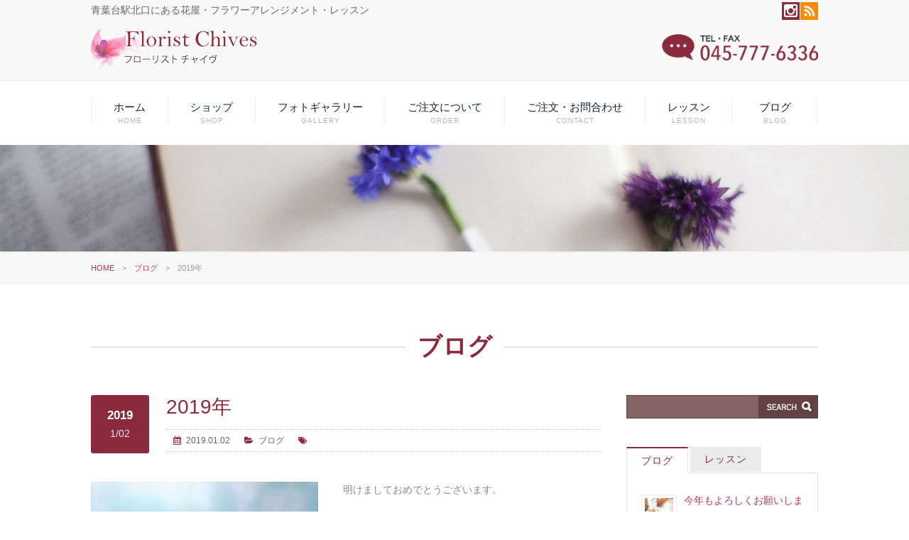

--- FILE ---
content_type: text/html; charset=UTF-8
request_url: https://www.chives2.com/blog/1600.html
body_size: 15022
content:
<!DOCTYPE html PUBLIC "-//W3C//DTD XHTML 1.0 Transitional//EN" "http://www.w3.org/TR/xhtml1/DTD/xhtml1-transitional.dtd">
<html xmlns="http://www.w3.org/1999/xhtml">
<head>
<meta http-equiv="Content-Type" content="text/html; charset=UTF-8" />
<meta name="viewport" content="width=device-width, user-scalable=yes, maximum-scale=1.0, minimum-scale=1.0">

<meta name="Keywords" content="青葉区青葉台,フラワーアレンジメント,花束,お祝い花,スタンド花,お悔やみ花,プリザーブドフラワー,胡蝶蘭,PLANTS,オーダーメイド" />
<meta name="Description" content="季節ごとのフラワーアレンジメント・花束・開店祝いやイベントのスタンド花等のオリジナルフラワーを、フルオーダーメイドでご提供します。" />
<link rel="profile" href="http://gmpg.org/xfn/11">
<LINK REL="SHORTCUT ICON" HREF="https://www.chives2.com/wp-content/themes/hotel_A/images/favicon.ico" />
<link rel="stylesheet" href="https://www.chives2.com/wp-content/themes/hotel_A/style.css?1764641642" type="text/css" />
<link rel="stylesheet" type="text/css" media="all" href="https://www.chives2.com/wp-content/themes/hotel_A/responsive.css" />
<link rel="stylesheet" type="text/css" media="all" href="https://www.chives2.com/wp-content/themes/hotel_A/css/shortcodes.css" />
<link rel="stylesheet" type="text/css" media="print" href="https://www.chives2.com/wp-content/themes/hotel_A/css/print.css" />
<link rel="stylesheet" type="text/css" media="all" href="https://www.chives2.com/wp-content/themes/hotel_A/css/jquery.bxslider.css" />
<link rel="stylesheet" type="text/css" media="all" href="https://www.chives2.com/wp-content/themes/hotel_A/css/owl.carousel.css" />
<link rel="stylesheet" href="//maxcdn.bootstrapcdn.com/font-awesome/4.3.0/css/font-awesome.min.css">
<link href='http://fonts.googleapis.com/css?family=Cinzel' rel='stylesheet' type='text/css'>
<link rel="pingback" href="https://www.chives2.com/xmlrpc.php">

	  	<style>img:is([sizes="auto" i], [sizes^="auto," i]) { contain-intrinsic-size: 3000px 1500px }</style>
	
		<!-- All in One SEO 4.9.1 - aioseo.com -->
		<title>2019年 | フローリスト チャイヴ</title>
	<meta name="robots" content="max-image-preview:large" />
	<meta name="author" content="STAFF"/>
	<link rel="canonical" href="https://www.chives2.com/blog/1600.html" />
	<meta name="generator" content="All in One SEO (AIOSEO) 4.9.1" />
		<meta property="og:locale" content="ja_JP" />
		<meta property="og:site_name" content="フローリスト チャイヴ | 青葉台駅北口にある花屋・フラワーアレンジメント・レッスン" />
		<meta property="og:type" content="article" />
		<meta property="og:title" content="2019年 | フローリスト チャイヴ" />
		<meta property="og:url" content="https://www.chives2.com/blog/1600.html" />
		<meta property="article:published_time" content="2019-01-02T05:54:34+00:00" />
		<meta property="article:modified_time" content="2019-01-06T01:30:06+00:00" />
		<meta name="twitter:card" content="summary" />
		<meta name="twitter:title" content="2019年 | フローリスト チャイヴ" />
		<script type="application/ld+json" class="aioseo-schema">
			{"@context":"https:\/\/schema.org","@graph":[{"@type":"Article","@id":"https:\/\/www.chives2.com\/blog\/1600.html#article","name":"2019\u5e74 | \u30d5\u30ed\u30fc\u30ea\u30b9\u30c8 \u30c1\u30e3\u30a4\u30f4","headline":"2019\u5e74","author":{"@id":"https:\/\/www.chives2.com\/author\/chives-staff#author"},"publisher":{"@id":"https:\/\/www.chives2.com\/#organization"},"image":{"@type":"ImageObject","url":"https:\/\/www.chives2.com\/wp-content\/uploads\/2019\/01\/DSC_1043-e1546407512739.jpg","width":500,"height":332},"datePublished":"2019-01-02T14:54:34+09:00","dateModified":"2019-01-06T10:30:06+09:00","inLanguage":"ja","mainEntityOfPage":{"@id":"https:\/\/www.chives2.com\/blog\/1600.html#webpage"},"isPartOf":{"@id":"https:\/\/www.chives2.com\/blog\/1600.html#webpage"},"articleSection":"\u30d6\u30ed\u30b0"},{"@type":"BreadcrumbList","@id":"https:\/\/www.chives2.com\/blog\/1600.html#breadcrumblist","itemListElement":[{"@type":"ListItem","@id":"https:\/\/www.chives2.com#listItem","position":1,"name":"\u30db\u30fc\u30e0","item":"https:\/\/www.chives2.com","nextItem":{"@type":"ListItem","@id":"https:\/\/www.chives2.com\/category\/blog#listItem","name":"\u30d6\u30ed\u30b0"}},{"@type":"ListItem","@id":"https:\/\/www.chives2.com\/category\/blog#listItem","position":2,"name":"\u30d6\u30ed\u30b0","item":"https:\/\/www.chives2.com\/category\/blog","nextItem":{"@type":"ListItem","@id":"https:\/\/www.chives2.com\/blog\/1600.html#listItem","name":"2019\u5e74"},"previousItem":{"@type":"ListItem","@id":"https:\/\/www.chives2.com#listItem","name":"\u30db\u30fc\u30e0"}},{"@type":"ListItem","@id":"https:\/\/www.chives2.com\/blog\/1600.html#listItem","position":3,"name":"2019\u5e74","previousItem":{"@type":"ListItem","@id":"https:\/\/www.chives2.com\/category\/blog#listItem","name":"\u30d6\u30ed\u30b0"}}]},{"@type":"Organization","@id":"https:\/\/www.chives2.com\/#organization","name":"\u30d5\u30ed\u30fc\u30ea\u30b9\u30c8 \u30c1\u30e3\u30a4\u30f4","description":"\u9752\u8449\u53f0\u99c5\u5317\u53e3\u306b\u3042\u308b\u82b1\u5c4b\u30fb\u30d5\u30e9\u30ef\u30fc\u30a2\u30ec\u30f3\u30b8\u30e1\u30f3\u30c8\u30fb\u30ec\u30c3\u30b9\u30f3","url":"https:\/\/www.chives2.com\/"},{"@type":"Person","@id":"https:\/\/www.chives2.com\/author\/chives-staff#author","url":"https:\/\/www.chives2.com\/author\/chives-staff","name":"STAFF","image":{"@type":"ImageObject","@id":"https:\/\/www.chives2.com\/blog\/1600.html#authorImage","url":"https:\/\/secure.gravatar.com\/avatar\/4858eed8c5ae397da9612979e7504017ab7bc435afd56bfd49353dd0e4d9768b?s=96&d=mm&r=g","width":96,"height":96,"caption":"STAFF"}},{"@type":"WebPage","@id":"https:\/\/www.chives2.com\/blog\/1600.html#webpage","url":"https:\/\/www.chives2.com\/blog\/1600.html","name":"2019\u5e74 | \u30d5\u30ed\u30fc\u30ea\u30b9\u30c8 \u30c1\u30e3\u30a4\u30f4","inLanguage":"ja","isPartOf":{"@id":"https:\/\/www.chives2.com\/#website"},"breadcrumb":{"@id":"https:\/\/www.chives2.com\/blog\/1600.html#breadcrumblist"},"author":{"@id":"https:\/\/www.chives2.com\/author\/chives-staff#author"},"creator":{"@id":"https:\/\/www.chives2.com\/author\/chives-staff#author"},"image":{"@type":"ImageObject","url":"https:\/\/www.chives2.com\/wp-content\/uploads\/2019\/01\/DSC_1043-e1546407512739.jpg","@id":"https:\/\/www.chives2.com\/blog\/1600.html\/#mainImage","width":500,"height":332},"primaryImageOfPage":{"@id":"https:\/\/www.chives2.com\/blog\/1600.html#mainImage"},"datePublished":"2019-01-02T14:54:34+09:00","dateModified":"2019-01-06T10:30:06+09:00"},{"@type":"WebSite","@id":"https:\/\/www.chives2.com\/#website","url":"https:\/\/www.chives2.com\/","name":"\u30d5\u30ed\u30fc\u30ea\u30b9\u30c8 \u30c1\u30e3\u30a4\u30f4","description":"\u9752\u8449\u53f0\u99c5\u5317\u53e3\u306b\u3042\u308b\u82b1\u5c4b\u30fb\u30d5\u30e9\u30ef\u30fc\u30a2\u30ec\u30f3\u30b8\u30e1\u30f3\u30c8\u30fb\u30ec\u30c3\u30b9\u30f3","inLanguage":"ja","publisher":{"@id":"https:\/\/www.chives2.com\/#organization"}}]}
		</script>
		<!-- All in One SEO -->

<script type="text/javascript">
/* <![CDATA[ */
window._wpemojiSettings = {"baseUrl":"https:\/\/s.w.org\/images\/core\/emoji\/16.0.1\/72x72\/","ext":".png","svgUrl":"https:\/\/s.w.org\/images\/core\/emoji\/16.0.1\/svg\/","svgExt":".svg","source":{"concatemoji":"https:\/\/www.chives2.com\/wp-includes\/js\/wp-emoji-release.min.js?ver=6.8.3"}};
/*! This file is auto-generated */
!function(s,n){var o,i,e;function c(e){try{var t={supportTests:e,timestamp:(new Date).valueOf()};sessionStorage.setItem(o,JSON.stringify(t))}catch(e){}}function p(e,t,n){e.clearRect(0,0,e.canvas.width,e.canvas.height),e.fillText(t,0,0);var t=new Uint32Array(e.getImageData(0,0,e.canvas.width,e.canvas.height).data),a=(e.clearRect(0,0,e.canvas.width,e.canvas.height),e.fillText(n,0,0),new Uint32Array(e.getImageData(0,0,e.canvas.width,e.canvas.height).data));return t.every(function(e,t){return e===a[t]})}function u(e,t){e.clearRect(0,0,e.canvas.width,e.canvas.height),e.fillText(t,0,0);for(var n=e.getImageData(16,16,1,1),a=0;a<n.data.length;a++)if(0!==n.data[a])return!1;return!0}function f(e,t,n,a){switch(t){case"flag":return n(e,"\ud83c\udff3\ufe0f\u200d\u26a7\ufe0f","\ud83c\udff3\ufe0f\u200b\u26a7\ufe0f")?!1:!n(e,"\ud83c\udde8\ud83c\uddf6","\ud83c\udde8\u200b\ud83c\uddf6")&&!n(e,"\ud83c\udff4\udb40\udc67\udb40\udc62\udb40\udc65\udb40\udc6e\udb40\udc67\udb40\udc7f","\ud83c\udff4\u200b\udb40\udc67\u200b\udb40\udc62\u200b\udb40\udc65\u200b\udb40\udc6e\u200b\udb40\udc67\u200b\udb40\udc7f");case"emoji":return!a(e,"\ud83e\udedf")}return!1}function g(e,t,n,a){var r="undefined"!=typeof WorkerGlobalScope&&self instanceof WorkerGlobalScope?new OffscreenCanvas(300,150):s.createElement("canvas"),o=r.getContext("2d",{willReadFrequently:!0}),i=(o.textBaseline="top",o.font="600 32px Arial",{});return e.forEach(function(e){i[e]=t(o,e,n,a)}),i}function t(e){var t=s.createElement("script");t.src=e,t.defer=!0,s.head.appendChild(t)}"undefined"!=typeof Promise&&(o="wpEmojiSettingsSupports",i=["flag","emoji"],n.supports={everything:!0,everythingExceptFlag:!0},e=new Promise(function(e){s.addEventListener("DOMContentLoaded",e,{once:!0})}),new Promise(function(t){var n=function(){try{var e=JSON.parse(sessionStorage.getItem(o));if("object"==typeof e&&"number"==typeof e.timestamp&&(new Date).valueOf()<e.timestamp+604800&&"object"==typeof e.supportTests)return e.supportTests}catch(e){}return null}();if(!n){if("undefined"!=typeof Worker&&"undefined"!=typeof OffscreenCanvas&&"undefined"!=typeof URL&&URL.createObjectURL&&"undefined"!=typeof Blob)try{var e="postMessage("+g.toString()+"("+[JSON.stringify(i),f.toString(),p.toString(),u.toString()].join(",")+"));",a=new Blob([e],{type:"text/javascript"}),r=new Worker(URL.createObjectURL(a),{name:"wpTestEmojiSupports"});return void(r.onmessage=function(e){c(n=e.data),r.terminate(),t(n)})}catch(e){}c(n=g(i,f,p,u))}t(n)}).then(function(e){for(var t in e)n.supports[t]=e[t],n.supports.everything=n.supports.everything&&n.supports[t],"flag"!==t&&(n.supports.everythingExceptFlag=n.supports.everythingExceptFlag&&n.supports[t]);n.supports.everythingExceptFlag=n.supports.everythingExceptFlag&&!n.supports.flag,n.DOMReady=!1,n.readyCallback=function(){n.DOMReady=!0}}).then(function(){return e}).then(function(){var e;n.supports.everything||(n.readyCallback(),(e=n.source||{}).concatemoji?t(e.concatemoji):e.wpemoji&&e.twemoji&&(t(e.twemoji),t(e.wpemoji)))}))}((window,document),window._wpemojiSettings);
/* ]]> */
</script>
<style id='wp-emoji-styles-inline-css' type='text/css'>

	img.wp-smiley, img.emoji {
		display: inline !important;
		border: none !important;
		box-shadow: none !important;
		height: 1em !important;
		width: 1em !important;
		margin: 0 0.07em !important;
		vertical-align: -0.1em !important;
		background: none !important;
		padding: 0 !important;
	}
</style>
<link rel='stylesheet' id='wp-block-library-css' href='https://www.chives2.com/wp-includes/css/dist/block-library/style.min.css?ver=6.8.3' type='text/css' media='all' />
<style id='classic-theme-styles-inline-css' type='text/css'>
/*! This file is auto-generated */
.wp-block-button__link{color:#fff;background-color:#32373c;border-radius:9999px;box-shadow:none;text-decoration:none;padding:calc(.667em + 2px) calc(1.333em + 2px);font-size:1.125em}.wp-block-file__button{background:#32373c;color:#fff;text-decoration:none}
</style>
<link rel='stylesheet' id='aioseo/css/src/vue/standalone/blocks/table-of-contents/global.scss-css' href='https://www.chives2.com/wp-content/plugins/all-in-one-seo-pack/dist/Lite/assets/css/table-of-contents/global.e90f6d47.css?ver=4.9.1' type='text/css' media='all' />
<style id='global-styles-inline-css' type='text/css'>
:root{--wp--preset--aspect-ratio--square: 1;--wp--preset--aspect-ratio--4-3: 4/3;--wp--preset--aspect-ratio--3-4: 3/4;--wp--preset--aspect-ratio--3-2: 3/2;--wp--preset--aspect-ratio--2-3: 2/3;--wp--preset--aspect-ratio--16-9: 16/9;--wp--preset--aspect-ratio--9-16: 9/16;--wp--preset--color--black: #000000;--wp--preset--color--cyan-bluish-gray: #abb8c3;--wp--preset--color--white: #ffffff;--wp--preset--color--pale-pink: #f78da7;--wp--preset--color--vivid-red: #cf2e2e;--wp--preset--color--luminous-vivid-orange: #ff6900;--wp--preset--color--luminous-vivid-amber: #fcb900;--wp--preset--color--light-green-cyan: #7bdcb5;--wp--preset--color--vivid-green-cyan: #00d084;--wp--preset--color--pale-cyan-blue: #8ed1fc;--wp--preset--color--vivid-cyan-blue: #0693e3;--wp--preset--color--vivid-purple: #9b51e0;--wp--preset--gradient--vivid-cyan-blue-to-vivid-purple: linear-gradient(135deg,rgba(6,147,227,1) 0%,rgb(155,81,224) 100%);--wp--preset--gradient--light-green-cyan-to-vivid-green-cyan: linear-gradient(135deg,rgb(122,220,180) 0%,rgb(0,208,130) 100%);--wp--preset--gradient--luminous-vivid-amber-to-luminous-vivid-orange: linear-gradient(135deg,rgba(252,185,0,1) 0%,rgba(255,105,0,1) 100%);--wp--preset--gradient--luminous-vivid-orange-to-vivid-red: linear-gradient(135deg,rgba(255,105,0,1) 0%,rgb(207,46,46) 100%);--wp--preset--gradient--very-light-gray-to-cyan-bluish-gray: linear-gradient(135deg,rgb(238,238,238) 0%,rgb(169,184,195) 100%);--wp--preset--gradient--cool-to-warm-spectrum: linear-gradient(135deg,rgb(74,234,220) 0%,rgb(151,120,209) 20%,rgb(207,42,186) 40%,rgb(238,44,130) 60%,rgb(251,105,98) 80%,rgb(254,248,76) 100%);--wp--preset--gradient--blush-light-purple: linear-gradient(135deg,rgb(255,206,236) 0%,rgb(152,150,240) 100%);--wp--preset--gradient--blush-bordeaux: linear-gradient(135deg,rgb(254,205,165) 0%,rgb(254,45,45) 50%,rgb(107,0,62) 100%);--wp--preset--gradient--luminous-dusk: linear-gradient(135deg,rgb(255,203,112) 0%,rgb(199,81,192) 50%,rgb(65,88,208) 100%);--wp--preset--gradient--pale-ocean: linear-gradient(135deg,rgb(255,245,203) 0%,rgb(182,227,212) 50%,rgb(51,167,181) 100%);--wp--preset--gradient--electric-grass: linear-gradient(135deg,rgb(202,248,128) 0%,rgb(113,206,126) 100%);--wp--preset--gradient--midnight: linear-gradient(135deg,rgb(2,3,129) 0%,rgb(40,116,252) 100%);--wp--preset--font-size--small: 13px;--wp--preset--font-size--medium: 20px;--wp--preset--font-size--large: 36px;--wp--preset--font-size--x-large: 42px;--wp--preset--spacing--20: 0.44rem;--wp--preset--spacing--30: 0.67rem;--wp--preset--spacing--40: 1rem;--wp--preset--spacing--50: 1.5rem;--wp--preset--spacing--60: 2.25rem;--wp--preset--spacing--70: 3.38rem;--wp--preset--spacing--80: 5.06rem;--wp--preset--shadow--natural: 6px 6px 9px rgba(0, 0, 0, 0.2);--wp--preset--shadow--deep: 12px 12px 50px rgba(0, 0, 0, 0.4);--wp--preset--shadow--sharp: 6px 6px 0px rgba(0, 0, 0, 0.2);--wp--preset--shadow--outlined: 6px 6px 0px -3px rgba(255, 255, 255, 1), 6px 6px rgba(0, 0, 0, 1);--wp--preset--shadow--crisp: 6px 6px 0px rgba(0, 0, 0, 1);}:where(.is-layout-flex){gap: 0.5em;}:where(.is-layout-grid){gap: 0.5em;}body .is-layout-flex{display: flex;}.is-layout-flex{flex-wrap: wrap;align-items: center;}.is-layout-flex > :is(*, div){margin: 0;}body .is-layout-grid{display: grid;}.is-layout-grid > :is(*, div){margin: 0;}:where(.wp-block-columns.is-layout-flex){gap: 2em;}:where(.wp-block-columns.is-layout-grid){gap: 2em;}:where(.wp-block-post-template.is-layout-flex){gap: 1.25em;}:where(.wp-block-post-template.is-layout-grid){gap: 1.25em;}.has-black-color{color: var(--wp--preset--color--black) !important;}.has-cyan-bluish-gray-color{color: var(--wp--preset--color--cyan-bluish-gray) !important;}.has-white-color{color: var(--wp--preset--color--white) !important;}.has-pale-pink-color{color: var(--wp--preset--color--pale-pink) !important;}.has-vivid-red-color{color: var(--wp--preset--color--vivid-red) !important;}.has-luminous-vivid-orange-color{color: var(--wp--preset--color--luminous-vivid-orange) !important;}.has-luminous-vivid-amber-color{color: var(--wp--preset--color--luminous-vivid-amber) !important;}.has-light-green-cyan-color{color: var(--wp--preset--color--light-green-cyan) !important;}.has-vivid-green-cyan-color{color: var(--wp--preset--color--vivid-green-cyan) !important;}.has-pale-cyan-blue-color{color: var(--wp--preset--color--pale-cyan-blue) !important;}.has-vivid-cyan-blue-color{color: var(--wp--preset--color--vivid-cyan-blue) !important;}.has-vivid-purple-color{color: var(--wp--preset--color--vivid-purple) !important;}.has-black-background-color{background-color: var(--wp--preset--color--black) !important;}.has-cyan-bluish-gray-background-color{background-color: var(--wp--preset--color--cyan-bluish-gray) !important;}.has-white-background-color{background-color: var(--wp--preset--color--white) !important;}.has-pale-pink-background-color{background-color: var(--wp--preset--color--pale-pink) !important;}.has-vivid-red-background-color{background-color: var(--wp--preset--color--vivid-red) !important;}.has-luminous-vivid-orange-background-color{background-color: var(--wp--preset--color--luminous-vivid-orange) !important;}.has-luminous-vivid-amber-background-color{background-color: var(--wp--preset--color--luminous-vivid-amber) !important;}.has-light-green-cyan-background-color{background-color: var(--wp--preset--color--light-green-cyan) !important;}.has-vivid-green-cyan-background-color{background-color: var(--wp--preset--color--vivid-green-cyan) !important;}.has-pale-cyan-blue-background-color{background-color: var(--wp--preset--color--pale-cyan-blue) !important;}.has-vivid-cyan-blue-background-color{background-color: var(--wp--preset--color--vivid-cyan-blue) !important;}.has-vivid-purple-background-color{background-color: var(--wp--preset--color--vivid-purple) !important;}.has-black-border-color{border-color: var(--wp--preset--color--black) !important;}.has-cyan-bluish-gray-border-color{border-color: var(--wp--preset--color--cyan-bluish-gray) !important;}.has-white-border-color{border-color: var(--wp--preset--color--white) !important;}.has-pale-pink-border-color{border-color: var(--wp--preset--color--pale-pink) !important;}.has-vivid-red-border-color{border-color: var(--wp--preset--color--vivid-red) !important;}.has-luminous-vivid-orange-border-color{border-color: var(--wp--preset--color--luminous-vivid-orange) !important;}.has-luminous-vivid-amber-border-color{border-color: var(--wp--preset--color--luminous-vivid-amber) !important;}.has-light-green-cyan-border-color{border-color: var(--wp--preset--color--light-green-cyan) !important;}.has-vivid-green-cyan-border-color{border-color: var(--wp--preset--color--vivid-green-cyan) !important;}.has-pale-cyan-blue-border-color{border-color: var(--wp--preset--color--pale-cyan-blue) !important;}.has-vivid-cyan-blue-border-color{border-color: var(--wp--preset--color--vivid-cyan-blue) !important;}.has-vivid-purple-border-color{border-color: var(--wp--preset--color--vivid-purple) !important;}.has-vivid-cyan-blue-to-vivid-purple-gradient-background{background: var(--wp--preset--gradient--vivid-cyan-blue-to-vivid-purple) !important;}.has-light-green-cyan-to-vivid-green-cyan-gradient-background{background: var(--wp--preset--gradient--light-green-cyan-to-vivid-green-cyan) !important;}.has-luminous-vivid-amber-to-luminous-vivid-orange-gradient-background{background: var(--wp--preset--gradient--luminous-vivid-amber-to-luminous-vivid-orange) !important;}.has-luminous-vivid-orange-to-vivid-red-gradient-background{background: var(--wp--preset--gradient--luminous-vivid-orange-to-vivid-red) !important;}.has-very-light-gray-to-cyan-bluish-gray-gradient-background{background: var(--wp--preset--gradient--very-light-gray-to-cyan-bluish-gray) !important;}.has-cool-to-warm-spectrum-gradient-background{background: var(--wp--preset--gradient--cool-to-warm-spectrum) !important;}.has-blush-light-purple-gradient-background{background: var(--wp--preset--gradient--blush-light-purple) !important;}.has-blush-bordeaux-gradient-background{background: var(--wp--preset--gradient--blush-bordeaux) !important;}.has-luminous-dusk-gradient-background{background: var(--wp--preset--gradient--luminous-dusk) !important;}.has-pale-ocean-gradient-background{background: var(--wp--preset--gradient--pale-ocean) !important;}.has-electric-grass-gradient-background{background: var(--wp--preset--gradient--electric-grass) !important;}.has-midnight-gradient-background{background: var(--wp--preset--gradient--midnight) !important;}.has-small-font-size{font-size: var(--wp--preset--font-size--small) !important;}.has-medium-font-size{font-size: var(--wp--preset--font-size--medium) !important;}.has-large-font-size{font-size: var(--wp--preset--font-size--large) !important;}.has-x-large-font-size{font-size: var(--wp--preset--font-size--x-large) !important;}
:where(.wp-block-post-template.is-layout-flex){gap: 1.25em;}:where(.wp-block-post-template.is-layout-grid){gap: 1.25em;}
:where(.wp-block-columns.is-layout-flex){gap: 2em;}:where(.wp-block-columns.is-layout-grid){gap: 2em;}
:root :where(.wp-block-pullquote){font-size: 1.5em;line-height: 1.6;}
</style>
<link rel='stylesheet' id='contact-form-7-css' href='https://www.chives2.com/wp-content/plugins/contact-form-7/includes/css/styles.css?ver=6.1.4' type='text/css' media='all' />
<link rel='stylesheet' id='meanmenu-css' href='https://www.chives2.com/wp-content/plugins/meanmenu/meanmenu.min.css?ver=1.0.3' type='text/css' media='all' />
<link rel='stylesheet' id='wp-lightbox-2.min.css-css' href='https://www.chives2.com/wp-content/plugins/wp-lightbox-2/styles/lightbox.min.css?ver=1.3.4' type='text/css' media='all' />
<script type="text/javascript" src="https://www.chives2.com/wp-includes/js/jquery/jquery.min.js?ver=3.7.1" id="jquery-core-js"></script>
<script type="text/javascript" src="https://www.chives2.com/wp-includes/js/jquery/jquery-migrate.min.js?ver=3.4.1" id="jquery-migrate-js"></script>
<link rel="https://api.w.org/" href="https://www.chives2.com/wp-json/" /><link rel="alternate" title="JSON" type="application/json" href="https://www.chives2.com/wp-json/wp/v2/posts/1600" /><link rel="EditURI" type="application/rsd+xml" title="RSD" href="https://www.chives2.com/xmlrpc.php?rsd" />
<link rel='shortlink' href='https://www.chives2.com/?p=1600' />
<link rel="alternate" title="oEmbed (JSON)" type="application/json+oembed" href="https://www.chives2.com/wp-json/oembed/1.0/embed?url=https%3A%2F%2Fwww.chives2.com%2Fblog%2F1600.html" />
<link rel="alternate" title="oEmbed (XML)" type="text/xml+oembed" href="https://www.chives2.com/wp-json/oembed/1.0/embed?url=https%3A%2F%2Fwww.chives2.com%2Fblog%2F1600.html&#038;format=xml" />


<style>
/* MeanMenu Style options */ 

</style>


<!--[if !lte IE 8]><![IGNORE[--><![IGNORE[]]>
<script src="https://www.chives2.com/wp-content/themes/hotel_A/js/scroll_menu.js" type="text/javascript"></script>
<!--<![endif]-->
<script src="https://www.chives2.com/wp-content/themes/hotel_A/js/jquery.bxslider.js"></script>
<script src="https://www.chives2.com/wp-content/themes/hotel_A/js/jquery.script.js"></script>
<script src="https://www.chives2.com/wp-content/themes/hotel_A/js/owl.carousel.min.js"></script>
<script>
  (function(i,s,o,g,r,a,m){i['GoogleAnalyticsObject']=r;i[r]=i[r]||function(){
  (i[r].q=i[r].q||[]).push(arguments)},i[r].l=1*new Date();a=s.createElement(o),
  m=s.getElementsByTagName(o)[0];a.async=1;a.src=g;m.parentNode.insertBefore(a,m)
  })(window,document,'script','https://www.google-analytics.com/analytics.js','ga');

  ga('create', 'UA-106385886-1', 'auto');
  ga('send', 'pageview');

</script>
</head>

<body>
<div id="header">
  <div class="header_top">
    <div class="inner">
      <p class="copy">青葉台駅北口にある花屋・フラワーアレンジメント・レッスン<div class="sns">
<a href="https://www.chives2.com/?feed=rss2" target="_blank"><img src="https://www.chives2.com/wp-content/themes/hotel_A/images/rss.png" alt="rss"></a></div>
<a href="https://www.instagram.com/chives0310/" target="_blank"><i class="fa fa-instagram" aria-hidden="true"></i></a></p>
      <div class="logo">
      <a href="https://www.chives2.com/" title="フローリスト チャイヴ" rel="home"><img src="https://www.chives2.com/wp-content/uploads/2019/02/logo.png" alt="フローリスト チャイヴ"></a>
      </div>
      <div class="banner"><a href="tel:0457776336"><img src="https://www.chives2.com/wp-content/themes/hotel_A/images/head_tel.png" alt="お問い合わせTEL.045-777-6336" width="220" /></a></div>
    </div>
  </div>

  
    
  <div class="mainNav_box">
	<div class="inner">
    <nav id="mainNav">
      <div class="panel">
        <ul class="pullMain"><li id="menu-item-54" class="menu-item menu-item-type-post_type menu-item-object-page menu-item-home menu-item-54"><span><a href="https://www.chives2.com/">ホーム<br /><span>HOME</span></a></span></li>
<li id="menu-item-58" class="menu-item menu-item-type-post_type menu-item-object-page menu-item-58"><span><a href="https://www.chives2.com/shop.html">ショップ<br /><span>SHOP</span></a></span></li>
<li id="menu-item-57" class="menu-item menu-item-type-post_type menu-item-object-page menu-item-57"><span><a href="https://www.chives2.com/gallery.html">フォトギャラリー<br /><span>GALLERY</span></a></span></li>
<li id="menu-item-56" class="menu-item menu-item-type-post_type menu-item-object-page menu-item-56"><span><a href="https://www.chives2.com/order.html">ご注文について<br /><span>ORDER</span></a></span></li>
<li id="menu-item-266" class="menu-item menu-item-type-post_type menu-item-object-page menu-item-266"><span><a href="https://www.chives2.com/contact.html">ご注文・お問合わせ<br /><span>CONTACT</span></a></span></li>
<li id="menu-item-268" class="menu-item menu-item-type-post_type menu-item-object-page menu-item-268"><span><a href="https://www.chives2.com/lesson.html">レッスン<br /><span>LESSON</span></a></span></li>
<li id="menu-item-59" class="menu-item menu-item-type-taxonomy menu-item-object-category current-post-ancestor current-menu-parent current-post-parent menu-item-59"><span><a href="https://www.chives2.com/category/blog">ブログ<br /><span>BLOG</span></a></span></li>
</ul>      </div>
    </nav>
  </div>
  </div>
</div>
<div class="head_title_blog">
<div class="inner">
</div>
</div>

<div class="head_crumb">
<div class="inner">
<div id="breadcrumb" class="clearfix"><ul><li><a href="https://www.chives2.com/">HOME</a></li><li>　&gt;　</li><li><a href="https://www.chives2.com/category/blog">ブログ</a></li><li>　&gt;　</li><li>2019年</li></ul></div>  
</div>
</div>

<div class="inner">
<div style="float:left;width:100%;"><h1 class="top_title"><span>ブログ</span></h1></div>
<div id="content">
	<section>
			<article id="post-1600" class="content">
	<header class="post_box">  	
		   <div class="cal_single"><p class="year">2019</p><p class="day">1/02</p></div>
           <h2 class="post_title"><span>2019年</span></h2>
    <div class="blog_info_single">
				<ul>
                	<li class="cal">2019.01.02</li>
					<li class="cat"><a href="https://www.chives2.com/category/blog" rel="category tag">ブログ</a></li>
					<li class="tag"></li>
				</ul>
				<br class="clear" />
			</div>
    </header>
    <br class="clear" />
    <div class="post clearfix single_post">
    
    <div style="height: 20px;">　</div>
		<p><img fetchpriority="high" decoding="async" class="alignnone size-medium wp-image-1601 alignleft" src="https://www.chives2.com/wp-content/uploads/2019/01/DSC_1043-320x213.jpg" alt="" width="320" height="213" />明けましておめでとうございます。</p>
<p>2019年3月より、</p>
<p>青葉区青葉台に店舗オープンとなります。</p>
<p>ブログでお知らせをしていきたいと思います。</p>
<p>今年もよろしくお願いいたします。</p>
    </div>
		 
	</article>
    
	

<div class="social-sharing">
  <ul>
    <li class="hatena"> <span class="tooltip-top tooltip-movable social" data-tooltip="はてなブックマーク"><a href="http://b.hatena.ne.jp/add?mode=confirm&url=https%3A%2F%2Fwww.chives2.com%2Fblog%2F1600.html" onclick="javascript:window.open(this.href, '', 'menubar=no,toolbar=no,resizable=yes,scrollbars=yes,height=400,width=510');return false;" >
            <img src="https://www.chives2.com/wp-content/themes/hotel_A/images/blog_hatena.png" width="32" height="32" alt="hatena" onmouseover="this.src='https://www.chives2.com/wp-content/themes/hotel_A/images/blog_hatena_on.png'" onmouseout="this.src='https://www.chives2.com/wp-content/themes/hotel_A/images/blog_hatena.png'" /> </a></span> </li>
    <li class="facebook"> <span class="tooltip-top tooltip-movable social" data-tooltip="Facebook"><a href="http://www.facebook.com/sharer.php?src=bm&u=https%3A%2F%2Fwww.chives2.com%2Fblog%2F1600.html&t=2019%E5%B9%B4" onclick="javascript:window.open(this.href, '', 'menubar=no,toolbar=no,resizable=yes,scrollbars=yes,height=300,width=600');return false;">
            <img src="https://www.chives2.com/wp-content/themes/hotel_A/images/blog_facebook.png" width="32" height="32" alt="facebook" onmouseover="this.src='https://www.chives2.com/wp-content/themes/hotel_A/images/blog_facebook_on.png'" onmouseout="this.src='https://www.chives2.com/wp-content/themes/hotel_A/images/blog_facebook.png'" /> </a></span> </li>
    <li class="twitter"> <span class="tooltip-top tooltip-movable social" data-tooltip="X"><a href="http://x.com/intent/tweet?url=https%3A%2F%2Fwww.chives2.com%2Fblog%2F1600.html&text=2019%E5%B9%B4&tw_p=tweetbutton" onclick="javascript:window.open(this.href, '', 'menubar=no,toolbar=no,resizable=yes,scrollbars=yes,height=300,width=600');return false;">
            <img src="https://www.chives2.com/wp-content/themes/hotel_A/images/blog_twitter.png" width="32" height="32" alt="twitter" onmouseover="this.src='https://www.chives2.com/wp-content/themes/hotel_A/images/blog_twitter_on.png'" onmouseout="this.src='https://www.chives2.com/wp-content/themes/hotel_A/images/blog_twitter.png'" /></a></span> </li>
  </ul>
</div><!-- END .social-sharing -->
		<div class="pagenav">
		<span class="prev"><a href="https://www.chives2.com/blog/1581.html" rel="prev">PREVIOUS</a></span>          
		<span class="next"><a href="https://www.chives2.com/blog/1608.html" rel="next">NEXT</a></span>
	</div>
    
    
</section>
</div><!-- / content -->

<aside id="sidebar">
	<div class="search">
		<div id="search-2" class="widget widget_search">
		<form role="search" method="get" id="searchform" action="https://www.chives2.com" >
		<input type="text" src="https://www.chives2.com/wp-content/themes/hotel_A/images/searchback.png" value="" name="s" id="s" />
		<input type="image" src="https://www.chives2.com/wp-content/themes/hotel_A/images/searchbutton.png" onmouseover="this.src='https://www.chives2.com/wp-content/themes/hotel_A/images/searchbutton_on.png'" onmouseout="this.src='https://www.chives2.com/wp-content/themes/hotel_A/images/searchbutton.png'" id="searchsubmit" value="" />
		</form>
	</div> 
    </div> 

	        <ul class="tab_widget">
<li class="selected"><a href="#tab100">ブログ</a></li>
<li><a href="#tab200">レッスン</a></li>
</ul>
<div id="detail_widget">
<div id="tab100" class="tabbox_widget">
<p><ul>
<li class="widget_post clearfix">
<img width="500" height="333" src="https://www.chives2.com/wp-content/uploads/2026/01/DSC_0863-1-e1767669406662.jpg" class="attachment-post-thumbnail size-post-thumbnail wp-post-image" alt="" decoding="async" loading="lazy" /><h4 class="news_title"><a href="https://www.chives2.com/blog/4790.html" title="今年もよろしくお願いします。">今年もよろしくお願いします。</a></h4>
<p class="post_date">2026.01.06</p>
</li>
<li class="widget_post clearfix">
<img width="800" height="1203" src="https://www.chives2.com/wp-content/uploads/2025/12/DSC_0841-1-rotated-e1765873075196.jpg" class="attachment-post-thumbnail size-post-thumbnail wp-post-image" alt="" decoding="async" loading="lazy" /><h4 class="news_title"><a href="https://www.chives2.com/blog/4783.html" title="レッスンサンプル">レッスンサンプル</a></h4>
<p class="post_date">2025.12.16</p>
</li>
<li class="widget_post clearfix">
<img width="2560" height="2560" src="https://www.chives2.com/wp-content/uploads/2025/08/20250822_114648-scaled.jpg" class="attachment-post-thumbnail size-post-thumbnail wp-post-image" alt="" decoding="async" loading="lazy" srcset="https://www.chives2.com/wp-content/uploads/2025/08/20250822_114648-scaled.jpg 2560w, https://www.chives2.com/wp-content/uploads/2025/08/20250822_114648-320x320.jpg 320w, https://www.chives2.com/wp-content/uploads/2025/08/20250822_114648-1536x1536.jpg 1536w" sizes="auto, (max-width: 2560px) 100vw, 2560px" /><h4 class="news_title"><a href="https://www.chives2.com/blog/4703.html" title="BestFlowerArrangement掲載中">BestFlowerArrangement掲載中</a></h4>
<p class="post_date">2025.08.23</p>
</li>
<li class="widget_post clearfix">
<img width="500" height="500" src="https://www.chives2.com/wp-content/uploads/2025/08/20250807_143230-scaled-e1755147082305.jpg" class="attachment-post-thumbnail size-post-thumbnail wp-post-image" alt="" decoding="async" loading="lazy" /><h4 class="news_title"><a href="https://www.chives2.com/blog/4680.html" title="お知らせ">お知らせ</a></h4>
<p class="post_date">2025.08.14</p>
</li>
<li class="widget_post clearfix">
<img width="500" height="500" src="https://www.chives2.com/wp-content/uploads/2025/08/20250802_114443-scaled-e1754120348379.jpg" class="attachment-post-thumbnail size-post-thumbnail wp-post-image" alt="" decoding="async" loading="lazy" /><h4 class="news_title"><a href="https://www.chives2.com/blog/4675.html" title="ベッチーズブルーのリース">ベッチーズブルーのリース</a></h4>
<p class="post_date">2025.08.02</p>
</li>
</ul>
</p>
<p><a href="https://www.chives2.com/category/blog/" class="widget_button">MORE</a></p>
</div>
<div id="tab200" class="tabbox_widget">
<p><ul>
<li class="widget_post clearfix">
<img width="500" height="344" src="https://www.chives2.com/wp-content/uploads/2024/01/DSC_0931-e1705649594155.jpg" class="attachment-post-thumbnail size-post-thumbnail wp-post-image" alt="" decoding="async" loading="lazy" /><h4 class="news_title"><a href="https://www.chives2.com/lesson/4796.html" title="1月の花あそびLESSON">1月の花あそびLESSON</a></h4>
<p class="post_date">2026.01.06</p>
</li>
<li class="widget_post clearfix">
<img width="500" height="752" src="https://www.chives2.com/wp-content/uploads/2024/01/DSC_0847-rotated-e1705046468825.jpg" class="attachment-post-thumbnail size-post-thumbnail wp-post-image" alt="" decoding="async" loading="lazy" /><h4 class="news_title"><a href="https://www.chives2.com/lesson/4775.html" title="12月LESSON（お正月ドア飾り）">12月LESSON（お正月ドア飾り）</a></h4>
<p class="post_date">2025.11.28</p>
</li>
<li class="widget_post clearfix">
<img width="500" height="332" src="https://www.chives2.com/wp-content/uploads/2023/04/DSC_0809-e1681187904325.jpg" class="attachment-post-thumbnail size-post-thumbnail wp-post-image" alt="" decoding="async" loading="lazy" /><h4 class="news_title"><a href="https://www.chives2.com/lesson/4770.html" title="12月のLESSON（クリスマスアレンジメント）">12月のLESSON（クリスマスアレンジメント）</a></h4>
<p class="post_date">2025.11.28</p>
</li>
<li class="widget_post clearfix">
<img width="500" height="332" src="https://www.chives2.com/wp-content/uploads/2025/04/DSC_0790-e1745045988554.jpg" class="attachment-post-thumbnail size-post-thumbnail wp-post-image" alt="" decoding="async" loading="lazy" /><h4 class="news_title"><a href="https://www.chives2.com/lesson/4740.html" title="11月のLESSONⅡ（クリスマスリース）">11月のLESSONⅡ（クリスマスリース）</a></h4>
<p class="post_date">2025.10.22</p>
</li>
<li class="widget_post clearfix">
<img width="500" height="752" src="https://www.chives2.com/wp-content/uploads/2025/10/DSC_0725-rotated-e1760592619264.jpg" class="attachment-post-thumbnail size-post-thumbnail wp-post-image" alt="" decoding="async" loading="lazy" /><h4 class="news_title"><a href="https://www.chives2.com/lesson/4738.html" title="11月のLESSONⅠ">11月のLESSONⅠ</a></h4>
<p class="post_date">2025.10.22</p>
</li>
</ul>
</p>
<p><a href="https://www.chives2.com/category/lesson/" class="widget_button">MORE</a></p>
</div>
</div>
        <li id="calendar-2" class="widget widget_calendar"><div id="calendar_wrap" class="calendar_wrap"><table id="wp-calendar" class="wp-calendar-table">
	<caption>2026年1月</caption>
	<thead>
	<tr>
		<th scope="col" aria-label="月曜日">月</th>
		<th scope="col" aria-label="火曜日">火</th>
		<th scope="col" aria-label="水曜日">水</th>
		<th scope="col" aria-label="木曜日">木</th>
		<th scope="col" aria-label="金曜日">金</th>
		<th scope="col" aria-label="土曜日">土</th>
		<th scope="col" aria-label="日曜日">日</th>
	</tr>
	</thead>
	<tbody>
	<tr>
		<td colspan="3" class="pad">&nbsp;</td><td>1</td><td>2</td><td>3</td><td>4</td>
	</tr>
	<tr>
		<td>5</td><td><a href="https://www.chives2.com/date/2026/01/06" aria-label="2026年1月6日 に投稿を公開">6</a></td><td>7</td><td>8</td><td>9</td><td>10</td><td>11</td>
	</tr>
	<tr>
		<td>12</td><td>13</td><td>14</td><td>15</td><td>16</td><td id="today">17</td><td>18</td>
	</tr>
	<tr>
		<td>19</td><td>20</td><td>21</td><td>22</td><td>23</td><td>24</td><td>25</td>
	</tr>
	<tr>
		<td>26</td><td>27</td><td>28</td><td>29</td><td>30</td><td>31</td>
		<td class="pad" colspan="1">&nbsp;</td>
	</tr>
	</tbody>
	</table><nav aria-label="前と次の月" class="wp-calendar-nav">
		<span class="wp-calendar-nav-prev"><a href="https://www.chives2.com/date/2025/12">&laquo; 12月</a></span>
		<span class="pad">&nbsp;</span>
		<span class="wp-calendar-nav-next">&nbsp;</span>
	</nav></div></li>
<li id="archives-3" class="widget widget_archive"><h3>アーカイブ</h3>		<label class="screen-reader-text" for="archives-dropdown-3">アーカイブ</label>
		<select id="archives-dropdown-3" name="archive-dropdown">
			
			<option value="">月を選択</option>
				<option value='https://www.chives2.com/date/2026/01'> 2026年1月 </option>
	<option value='https://www.chives2.com/date/2025/12'> 2025年12月 </option>
	<option value='https://www.chives2.com/date/2025/11'> 2025年11月 </option>
	<option value='https://www.chives2.com/date/2025/10'> 2025年10月 </option>
	<option value='https://www.chives2.com/date/2025/09'> 2025年9月 </option>
	<option value='https://www.chives2.com/date/2025/08'> 2025年8月 </option>
	<option value='https://www.chives2.com/date/2025/07'> 2025年7月 </option>
	<option value='https://www.chives2.com/date/2025/06'> 2025年6月 </option>
	<option value='https://www.chives2.com/date/2025/05'> 2025年5月 </option>
	<option value='https://www.chives2.com/date/2025/04'> 2025年4月 </option>
	<option value='https://www.chives2.com/date/2025/03'> 2025年3月 </option>
	<option value='https://www.chives2.com/date/2025/02'> 2025年2月 </option>
	<option value='https://www.chives2.com/date/2025/01'> 2025年1月 </option>
	<option value='https://www.chives2.com/date/2024/12'> 2024年12月 </option>
	<option value='https://www.chives2.com/date/2024/11'> 2024年11月 </option>
	<option value='https://www.chives2.com/date/2024/10'> 2024年10月 </option>
	<option value='https://www.chives2.com/date/2024/09'> 2024年9月 </option>
	<option value='https://www.chives2.com/date/2024/08'> 2024年8月 </option>
	<option value='https://www.chives2.com/date/2024/07'> 2024年7月 </option>
	<option value='https://www.chives2.com/date/2024/06'> 2024年6月 </option>
	<option value='https://www.chives2.com/date/2024/05'> 2024年5月 </option>
	<option value='https://www.chives2.com/date/2024/04'> 2024年4月 </option>
	<option value='https://www.chives2.com/date/2024/03'> 2024年3月 </option>
	<option value='https://www.chives2.com/date/2024/02'> 2024年2月 </option>
	<option value='https://www.chives2.com/date/2024/01'> 2024年1月 </option>
	<option value='https://www.chives2.com/date/2023/11'> 2023年11月 </option>
	<option value='https://www.chives2.com/date/2023/10'> 2023年10月 </option>
	<option value='https://www.chives2.com/date/2023/09'> 2023年9月 </option>
	<option value='https://www.chives2.com/date/2023/08'> 2023年8月 </option>
	<option value='https://www.chives2.com/date/2023/07'> 2023年7月 </option>
	<option value='https://www.chives2.com/date/2023/06'> 2023年6月 </option>
	<option value='https://www.chives2.com/date/2023/05'> 2023年5月 </option>
	<option value='https://www.chives2.com/date/2023/04'> 2023年4月 </option>
	<option value='https://www.chives2.com/date/2023/03'> 2023年3月 </option>
	<option value='https://www.chives2.com/date/2023/02'> 2023年2月 </option>
	<option value='https://www.chives2.com/date/2023/01'> 2023年1月 </option>
	<option value='https://www.chives2.com/date/2022/12'> 2022年12月 </option>
	<option value='https://www.chives2.com/date/2022/11'> 2022年11月 </option>
	<option value='https://www.chives2.com/date/2022/10'> 2022年10月 </option>
	<option value='https://www.chives2.com/date/2022/09'> 2022年9月 </option>
	<option value='https://www.chives2.com/date/2022/08'> 2022年8月 </option>
	<option value='https://www.chives2.com/date/2022/07'> 2022年7月 </option>
	<option value='https://www.chives2.com/date/2022/06'> 2022年6月 </option>
	<option value='https://www.chives2.com/date/2022/05'> 2022年5月 </option>
	<option value='https://www.chives2.com/date/2022/04'> 2022年4月 </option>
	<option value='https://www.chives2.com/date/2022/03'> 2022年3月 </option>
	<option value='https://www.chives2.com/date/2022/02'> 2022年2月 </option>
	<option value='https://www.chives2.com/date/2022/01'> 2022年1月 </option>
	<option value='https://www.chives2.com/date/2021/12'> 2021年12月 </option>
	<option value='https://www.chives2.com/date/2021/10'> 2021年10月 </option>
	<option value='https://www.chives2.com/date/2021/09'> 2021年9月 </option>
	<option value='https://www.chives2.com/date/2021/08'> 2021年8月 </option>
	<option value='https://www.chives2.com/date/2021/07'> 2021年7月 </option>
	<option value='https://www.chives2.com/date/2021/06'> 2021年6月 </option>
	<option value='https://www.chives2.com/date/2021/05'> 2021年5月 </option>
	<option value='https://www.chives2.com/date/2021/04'> 2021年4月 </option>
	<option value='https://www.chives2.com/date/2021/03'> 2021年3月 </option>
	<option value='https://www.chives2.com/date/2021/02'> 2021年2月 </option>
	<option value='https://www.chives2.com/date/2021/01'> 2021年1月 </option>
	<option value='https://www.chives2.com/date/2020/12'> 2020年12月 </option>
	<option value='https://www.chives2.com/date/2020/11'> 2020年11月 </option>
	<option value='https://www.chives2.com/date/2020/10'> 2020年10月 </option>
	<option value='https://www.chives2.com/date/2020/09'> 2020年9月 </option>
	<option value='https://www.chives2.com/date/2020/08'> 2020年8月 </option>
	<option value='https://www.chives2.com/date/2020/07'> 2020年7月 </option>
	<option value='https://www.chives2.com/date/2020/06'> 2020年6月 </option>
	<option value='https://www.chives2.com/date/2020/05'> 2020年5月 </option>
	<option value='https://www.chives2.com/date/2020/04'> 2020年4月 </option>
	<option value='https://www.chives2.com/date/2020/03'> 2020年3月 </option>
	<option value='https://www.chives2.com/date/2020/02'> 2020年2月 </option>
	<option value='https://www.chives2.com/date/2020/01'> 2020年1月 </option>
	<option value='https://www.chives2.com/date/2019/12'> 2019年12月 </option>
	<option value='https://www.chives2.com/date/2019/11'> 2019年11月 </option>
	<option value='https://www.chives2.com/date/2019/10'> 2019年10月 </option>
	<option value='https://www.chives2.com/date/2019/09'> 2019年9月 </option>
	<option value='https://www.chives2.com/date/2019/08'> 2019年8月 </option>
	<option value='https://www.chives2.com/date/2019/07'> 2019年7月 </option>
	<option value='https://www.chives2.com/date/2019/06'> 2019年6月 </option>
	<option value='https://www.chives2.com/date/2019/05'> 2019年5月 </option>
	<option value='https://www.chives2.com/date/2019/04'> 2019年4月 </option>
	<option value='https://www.chives2.com/date/2019/03'> 2019年3月 </option>
	<option value='https://www.chives2.com/date/2019/02'> 2019年2月 </option>
	<option value='https://www.chives2.com/date/2019/01'> 2019年1月 </option>
	<option value='https://www.chives2.com/date/2018/12'> 2018年12月 </option>
	<option value='https://www.chives2.com/date/2018/11'> 2018年11月 </option>
	<option value='https://www.chives2.com/date/2018/10'> 2018年10月 </option>
	<option value='https://www.chives2.com/date/2018/09'> 2018年9月 </option>
	<option value='https://www.chives2.com/date/2018/08'> 2018年8月 </option>
	<option value='https://www.chives2.com/date/2018/07'> 2018年7月 </option>
	<option value='https://www.chives2.com/date/2018/06'> 2018年6月 </option>
	<option value='https://www.chives2.com/date/2018/05'> 2018年5月 </option>
	<option value='https://www.chives2.com/date/2018/04'> 2018年4月 </option>
	<option value='https://www.chives2.com/date/2018/03'> 2018年3月 </option>
	<option value='https://www.chives2.com/date/2018/02'> 2018年2月 </option>
	<option value='https://www.chives2.com/date/2018/01'> 2018年1月 </option>
	<option value='https://www.chives2.com/date/2017/12'> 2017年12月 </option>
	<option value='https://www.chives2.com/date/2017/11'> 2017年11月 </option>
	<option value='https://www.chives2.com/date/2017/10'> 2017年10月 </option>
	<option value='https://www.chives2.com/date/2017/09'> 2017年9月 </option>
	<option value='https://www.chives2.com/date/2017/08'> 2017年8月 </option>
	<option value='https://www.chives2.com/date/2017/04'> 2017年4月 </option>

		</select>

			<script type="text/javascript">
/* <![CDATA[ */

(function() {
	var dropdown = document.getElementById( "archives-dropdown-3" );
	function onSelectChange() {
		if ( dropdown.options[ dropdown.selectedIndex ].value !== '' ) {
			document.location.href = this.options[ this.selectedIndex ].value;
		}
	}
	dropdown.onchange = onSelectChange;
})();

/* ]]> */
</script>
</li>
<li id="tag_cloud-2" class="widget widget_tag_cloud"><h3>タグ</h3><div class="tagcloud"><a href="https://www.chives2.com/tag/%e3%81%8a%e6%82%94%e3%82%84%e3%81%bf%e8%8a%b1" class="tag-cloud-link tag-link-25 tag-link-position-1" style="font-size: 11.6pt;" aria-label="お悔やみ花 (2個の項目)">お悔やみ花</a>
<a href="https://www.chives2.com/tag/%e3%81%8a%e8%8a%b1%e3%81%ae%e9%85%8d%e9%81%94" class="tag-cloud-link tag-link-20 tag-link-position-2" style="font-size: 20pt;" aria-label="お花の配達 (7個の項目)">お花の配達</a>
<a href="https://www.chives2.com/tag/%e3%81%8a%e8%aa%95%e7%94%9f%e6%97%a5%e3%81%ae%e5%be%a1%e7%a5%9d%e8%8a%b1" class="tag-cloud-link tag-link-33 tag-link-position-3" style="font-size: 8pt;" aria-label="お誕生日の御祝花 (1個の項目)">お誕生日の御祝花</a>
<a href="https://www.chives2.com/tag/%e3%81%93%e3%81%91%e7%8e%89" class="tag-cloud-link tag-link-17 tag-link-position-4" style="font-size: 8pt;" aria-label="こけ玉 (1個の項目)">こけ玉</a>
<a href="https://www.chives2.com/tag/%e3%81%bf%e3%81%a9%e3%82%8a%e3%82%a2%e3%83%bc%e3%83%88%e3%83%91%e3%83%bc%e3%82%af" class="tag-cloud-link tag-link-10 tag-link-position-5" style="font-size: 22pt;" aria-label="みどりアートパーク (9個の項目)">みどりアートパーク</a>
<a href="https://www.chives2.com/tag/%e3%82%a8%e3%82%a2%e3%83%bc%e3%83%97%e3%83%a9%e3%83%b3%e3%83%84%e3%83%bb%e3%82%ad%e3%82%bb%e3%83%ad%e3%82%b0%e3%83%a9%e3%83%95%e3%82%a3%e3%82%ab%e3%83%bb%e3%83%81%e3%83%a9%e3%83%b3%e3%82%b8%e3%82%a2" class="tag-cloud-link tag-link-19 tag-link-position-6" style="font-size: 11.6pt;" aria-label="エアープランツ・キセログラフィカ・チランジア (2個の項目)">エアープランツ・キセログラフィカ・チランジア</a>
<a href="https://www.chives2.com/tag/%e3%82%b9%e3%82%bf%e3%83%b3%e3%83%89%e8%8a%b1" class="tag-cloud-link tag-link-21 tag-link-position-7" style="font-size: 8pt;" aria-label="スタンド花 (1個の項目)">スタンド花</a>
<a href="https://www.chives2.com/tag/%e3%83%80%e3%83%aa%e3%82%a2" class="tag-cloud-link tag-link-9 tag-link-position-8" style="font-size: 8pt;" aria-label="ダリア (1個の項目)">ダリア</a>
<a href="https://www.chives2.com/tag/%e3%83%8f%e3%83%bc%e3%83%90%e3%83%aa%e3%82%a6%e3%83%a0" class="tag-cloud-link tag-link-14 tag-link-position-9" style="font-size: 17.6pt;" aria-label="ハーバリウム (5個の項目)">ハーバリウム</a>
<a href="https://www.chives2.com/tag/%e3%83%95%e3%83%a9%e3%83%83%e3%83%88%e5%b8%82" class="tag-cloud-link tag-link-39 tag-link-position-10" style="font-size: 8pt;" aria-label="フラット市 (1個の項目)">フラット市</a>
<a href="https://www.chives2.com/tag/%e3%83%95%e3%83%a9%e3%83%af%e3%83%bc%e3%82%a2%e3%83%ac%e3%83%b3%e3%82%b8%e3%83%a1%e3%83%b3%e3%83%88" class="tag-cloud-link tag-link-36 tag-link-position-11" style="font-size: 8pt;" aria-label="フラワーアレンジメント (1個の項目)">フラワーアレンジメント</a>
<a href="https://www.chives2.com/tag/%e3%83%9f%e3%83%8b%e3%82%b9%e3%82%bf%e3%83%b3%e3%83%89%e8%8a%b1" class="tag-cloud-link tag-link-32 tag-link-position-12" style="font-size: 8pt;" aria-label="ミニスタンド花 (1個の項目)">ミニスタンド花</a>
<a href="https://www.chives2.com/tag/%e3%83%9f%e3%83%8b%e3%83%af%e3%83%bc%e3%82%af%e3%82%b7%e3%83%a7%e3%83%83%e3%83%97" class="tag-cloud-link tag-link-34 tag-link-position-13" style="font-size: 11.6pt;" aria-label="ミニワークショップ (2個の項目)">ミニワークショップ</a>
<a href="https://www.chives2.com/tag/%e3%83%a6%e3%83%bc%e3%82%ab%e3%83%aa%e3%83%aa%e3%83%bc%e3%82%b9" class="tag-cloud-link tag-link-28 tag-link-position-14" style="font-size: 8pt;" aria-label="ユーカリリース (1個の項目)">ユーカリリース</a>
<a href="https://www.chives2.com/tag/%e3%83%af%e3%83%bc%e3%82%af%e3%82%b7%e3%83%a7%e3%83%83%e3%83%97" class="tag-cloud-link tag-link-22 tag-link-position-15" style="font-size: 8pt;" aria-label="ワークショップ (1個の項目)">ワークショップ</a>
<a href="https://www.chives2.com/tag/%e4%b8%ad%e6%81%a9%e7%94%b0" class="tag-cloud-link tag-link-37 tag-link-position-16" style="font-size: 8pt;" aria-label="中恩田 (1個の項目)">中恩田</a>
<a href="https://www.chives2.com/tag/%e5%85%a8%e5%9b%bd%e7%99%ba%e9%80%81" class="tag-cloud-link tag-link-35 tag-link-position-17" style="font-size: 8pt;" aria-label="全国発送 (1個の項目)">全国発送</a>
<a href="https://www.chives2.com/tag/%e6%a5%bd%e5%b1%8b%e8%8a%b1" class="tag-cloud-link tag-link-16 tag-link-position-18" style="font-size: 11.6pt;" aria-label="楽屋花 (2個の項目)">楽屋花</a>
<a href="https://www.chives2.com/tag/%e6%af%8d%e3%81%ae%e6%97%a5" class="tag-cloud-link tag-link-13 tag-link-position-19" style="font-size: 11.6pt;" aria-label="母の日 (2個の項目)">母の日</a>
<a href="https://www.chives2.com/tag/%e6%af%8d%e3%81%ae%e6%97%a5%e3%81%ae%e9%89%a2%e7%89%a9%e3%82%ae%e3%83%95%e3%83%88" class="tag-cloud-link tag-link-27 tag-link-position-20" style="font-size: 8pt;" aria-label="母の日の鉢物ギフト (1個の項目)">母の日の鉢物ギフト</a>
<a href="https://www.chives2.com/tag/%e7%94%ba%e7%94%b0%e5%b8%82%e3%81%a4%e3%81%8f%e3%81%97%e9%87%8e" class="tag-cloud-link tag-link-24 tag-link-position-21" style="font-size: 14pt;" aria-label="町田市つくし野 (3個の項目)">町田市つくし野</a>
<a href="https://www.chives2.com/tag/%e7%94%ba%e7%94%b0%e5%b8%82%e5%8d%97%e6%88%90%e7%80%ac" class="tag-cloud-link tag-link-23 tag-link-position-22" style="font-size: 16pt;" aria-label="町田市南成瀬 (4個の項目)">町田市南成瀬</a>
<a href="https://www.chives2.com/tag/%e7%99%ba%e8%a1%a8%e4%bc%9a" class="tag-cloud-link tag-link-7 tag-link-position-23" style="font-size: 14pt;" aria-label="発表会 (3個の項目)">発表会</a>
<a href="https://www.chives2.com/tag/%e7%b7%91%e5%8c%ba%e9%95%b7%e6%b4%a5%e7%94%b0" class="tag-cloud-link tag-link-29 tag-link-position-24" style="font-size: 17.6pt;" aria-label="緑区長津田 (5個の項目)">緑区長津田</a>
<a href="https://www.chives2.com/tag/%e7%b7%91%e5%8c%ba%e9%95%b7%e6%b4%a5%e7%94%b0%e3%81%ae%e3%81%8a%e8%8a%b1%e5%b1%8b%e3%81%95%e3%82%93" class="tag-cloud-link tag-link-31 tag-link-position-25" style="font-size: 16pt;" aria-label="緑区長津田のお花屋さん (4個の項目)">緑区長津田のお花屋さん</a>
<a href="https://www.chives2.com/tag/%e9%95%b7%e6%b4%a5%e7%94%b0" class="tag-cloud-link tag-link-11 tag-link-position-26" style="font-size: 17.6pt;" aria-label="長津田 (5個の項目)">長津田</a>
<a href="https://www.chives2.com/tag/%e9%95%b7%e6%b4%a5%e7%94%b0%e3%81%bf%e3%81%aa%e3%81%bf%e5%8f%b0" class="tag-cloud-link tag-link-40 tag-link-position-27" style="font-size: 8pt;" aria-label="長津田みなみ台 (1個の項目)">長津田みなみ台</a>
<a href="https://www.chives2.com/tag/%e9%95%b7%e6%b4%a5%e7%94%b0%e5%9c%b0%e5%8c%ba%e3%82%bb%e3%83%b3%e3%82%bf%e3%83%bc" class="tag-cloud-link tag-link-12 tag-link-position-28" style="font-size: 21pt;" aria-label="長津田地区センター (8個の項目)">長津田地区センター</a>
<a href="https://www.chives2.com/tag/%e9%95%b7%e6%b4%a5%e7%94%b0%e5%9c%b0%e5%9f%9f%e3%82%b1%e3%82%a2%e3%83%97%e3%83%a9%e3%82%b6" class="tag-cloud-link tag-link-15 tag-link-position-29" style="font-size: 8pt;" aria-label="長津田地域ケアプラザ (1個の項目)">長津田地域ケアプラザ</a>
<a href="https://www.chives2.com/tag/%e9%9d%92%e8%91%89%e5%8c%ba%e3%81%82%e3%81%8b%e3%81%ad%e5%8f%b0" class="tag-cloud-link tag-link-30 tag-link-position-30" style="font-size: 16pt;" aria-label="青葉区あかね台 (4個の項目)">青葉区あかね台</a>
<a href="https://www.chives2.com/tag/%e9%9d%92%e8%91%89%e5%8c%ba%e6%81%a9%e7%94%b0" class="tag-cloud-link tag-link-26 tag-link-position-31" style="font-size: 19pt;" aria-label="青葉区恩田 (6個の項目)">青葉区恩田</a>
<a href="https://www.chives2.com/tag/%e9%9d%92%e8%91%89%e5%8c%ba%e9%9d%92%e8%91%89%e5%8f%b0" class="tag-cloud-link tag-link-38 tag-link-position-32" style="font-size: 8pt;" aria-label="青葉区青葉台 (1個の項目)">青葉区青葉台</a></div>
</li>
  
</aside></div>
<div id="footer">
  <div class="inner">
    <div class="grid6">
		        <div class="footer_address">
<img src="https://www.chives2.com/wp-content/uploads/2019/02/logo.png" alt="フローリスト チャイヴ" class="footer_logo"><p class="address">〒227-0062  神奈川県横浜市青葉区青葉台2-18-11</p>
<p class="tel"><a href="tel:0457776336">045-777-6336</a></p>
<p class="fax">045-777-6336</p>
<p class="footer_sns_line"></p><p class="time">営業時間：月～金　10:00～18:00／土・祝　10:00～17:00</p>
<p class="footer_sns_line"></p><p class="off">定休日：木・日曜日</p>
<p class="footer_sns_line"></p><a href="https://www.chives2.com/?feed=rss2" target="_blank"><img src="https://www.chives2.com/wp-content/themes/hotel_A/images/rss.png" alt="rss"></a><a href="https://www.instagram.com/chives0310/" target="_blank"><i class="fa fa-instagram" aria-hidden="true"></i></a></div>
    </div>
    <div class="grid6 last">
		<section id="text-2" class="widget widget_text"><h3><span>MAP</span></h3>			<div class="textwidget"><p><iframe loading="lazy" src="https://www.google.com/maps/embed?pb=!1m18!1m12!1m3!1d3246.345629041182!2d139.51054041525504!3d35.54516528022628!2m3!1f0!2f0!3f0!3m2!1i1024!2i768!4f13.1!3m3!1m2!1s0x6018f8348029db45%3A0xdd1103fb3765c97e!2z44CSMjI3LTAwNjIg56We5aWI5bed55yM5qiq5rWc5biC6Z2S6JGJ5Yy66Z2S6JGJ5Y-w77yS5LiB55uu77yR77yY4oiS77yR77yR!5e0!3m2!1sja!2sjp!4v1551061276917" width="100%" height="230px" frameborder="0" style="border:0" allowfullscreen></iframe></p>
</div>
		</section>    </div>
  </div>
  <div class="footer_under">
  	<div class="inner">
  	<div class="copyright">Copyright &copy; 2026 フローリスト チャイヴ All rights Reserved.</div>
  	<div class="footer_menu"><div class="menu-footer_menu-container"><ul id="menu-footer_menu" class="menu"><li id="menu-item-55" class="menu-item menu-item-type-post_type menu-item-object-page menu-item-home menu-item-55"><a href="https://www.chives2.com/">ホーム<br /><span></span></a></li>
<li id="menu-item-61" class="menu-item menu-item-type-post_type menu-item-object-page menu-item-61"><a href="https://www.chives2.com/shop.html">ショップ<br /><span></span></a></li>
<li id="menu-item-60" class="menu-item menu-item-type-post_type menu-item-object-page menu-item-60"><a href="https://www.chives2.com/gallery.html">フォトギャラリー<br /><span></span></a></li>
<li id="menu-item-62" class="menu-item menu-item-type-post_type menu-item-object-page menu-item-62"><a href="https://www.chives2.com/order.html">ご注文について<br /><span></span></a></li>
<li id="menu-item-267" class="menu-item menu-item-type-post_type menu-item-object-page menu-item-267"><a href="https://www.chives2.com/contact.html">ご注文・お問合わせ<br /><span></span></a></li>
</ul></div></div>
    </div>
  </div>
</div>

<script type="speculationrules">
{"prefetch":[{"source":"document","where":{"and":[{"href_matches":"\/*"},{"not":{"href_matches":["\/wp-*.php","\/wp-admin\/*","\/wp-content\/uploads\/*","\/wp-content\/*","\/wp-content\/plugins\/*","\/wp-content\/themes\/hotel_A\/*","\/*\\?(.+)"]}},{"not":{"selector_matches":"a[rel~=\"nofollow\"]"}},{"not":{"selector_matches":".no-prefetch, .no-prefetch a"}}]},"eagerness":"conservative"}]}
</script>
<script type="module"  src="https://www.chives2.com/wp-content/plugins/all-in-one-seo-pack/dist/Lite/assets/table-of-contents.95d0dfce.js?ver=4.9.1" id="aioseo/js/src/vue/standalone/blocks/table-of-contents/frontend.js-js"></script>
<script type="text/javascript" src="https://www.chives2.com/wp-includes/js/dist/hooks.min.js?ver=4d63a3d491d11ffd8ac6" id="wp-hooks-js"></script>
<script type="text/javascript" src="https://www.chives2.com/wp-includes/js/dist/i18n.min.js?ver=5e580eb46a90c2b997e6" id="wp-i18n-js"></script>
<script type="text/javascript" id="wp-i18n-js-after">
/* <![CDATA[ */
wp.i18n.setLocaleData( { 'text direction\u0004ltr': [ 'ltr' ] } );
/* ]]> */
</script>
<script type="text/javascript" src="https://www.chives2.com/wp-content/plugins/contact-form-7/includes/swv/js/index.js?ver=6.1.4" id="swv-js"></script>
<script type="text/javascript" id="contact-form-7-js-translations">
/* <![CDATA[ */
( function( domain, translations ) {
	var localeData = translations.locale_data[ domain ] || translations.locale_data.messages;
	localeData[""].domain = domain;
	wp.i18n.setLocaleData( localeData, domain );
} )( "contact-form-7", {"translation-revision-date":"2025-11-30 08:12:23+0000","generator":"GlotPress\/4.0.3","domain":"messages","locale_data":{"messages":{"":{"domain":"messages","plural-forms":"nplurals=1; plural=0;","lang":"ja_JP"},"This contact form is placed in the wrong place.":["\u3053\u306e\u30b3\u30f3\u30bf\u30af\u30c8\u30d5\u30a9\u30fc\u30e0\u306f\u9593\u9055\u3063\u305f\u4f4d\u7f6e\u306b\u7f6e\u304b\u308c\u3066\u3044\u307e\u3059\u3002"],"Error:":["\u30a8\u30e9\u30fc:"]}},"comment":{"reference":"includes\/js\/index.js"}} );
/* ]]> */
</script>
<script type="text/javascript" id="contact-form-7-js-before">
/* <![CDATA[ */
var wpcf7 = {
    "api": {
        "root": "https:\/\/www.chives2.com\/wp-json\/",
        "namespace": "contact-form-7\/v1"
    }
};
/* ]]> */
</script>
<script type="text/javascript" src="https://www.chives2.com/wp-content/plugins/contact-form-7/includes/js/index.js?ver=6.1.4" id="contact-form-7-js"></script>
<script type="text/javascript" src="https://www.chives2.com/wp-content/plugins/meanmenu/jquery.meanmenu.min.js?ver=1.0.3" id="meanmenu-js"></script>
<script type="text/javascript" id="wp-jquery-lightbox-js-extra">
/* <![CDATA[ */
var JQLBSettings = {"fitToScreen":"1","resizeSpeed":"400","displayDownloadLink":"0","navbarOnTop":"0","loopImages":"","resizeCenter":"","marginSize":"0","linkTarget":"","help":"","prevLinkTitle":"previous image","nextLinkTitle":"next image","prevLinkText":"\u00ab Previous","nextLinkText":"Next \u00bb","closeTitle":"close image gallery","image":"Image ","of":" of ","download":"Download","jqlb_overlay_opacity":"80","jqlb_overlay_color":"#000000","jqlb_overlay_close":"1","jqlb_border_width":"10","jqlb_border_color":"#ffffff","jqlb_border_radius":"0","jqlb_image_info_background_transparency":"100","jqlb_image_info_bg_color":"#ffffff","jqlb_image_info_text_color":"#000000","jqlb_image_info_text_fontsize":"10","jqlb_show_text_for_image":"1","jqlb_next_image_title":"next image","jqlb_previous_image_title":"previous image","jqlb_next_button_image":"https:\/\/www.chives2.com\/wp-content\/plugins\/wp-lightbox-2\/styles\/images\/next.gif","jqlb_previous_button_image":"https:\/\/www.chives2.com\/wp-content\/plugins\/wp-lightbox-2\/styles\/images\/prev.gif","jqlb_maximum_width":"","jqlb_maximum_height":"","jqlb_show_close_button":"1","jqlb_close_image_title":"close image gallery","jqlb_close_image_max_heght":"22","jqlb_image_for_close_lightbox":"https:\/\/www.chives2.com\/wp-content\/plugins\/wp-lightbox-2\/styles\/images\/closelabel.gif","jqlb_keyboard_navigation":"1","jqlb_popup_size_fix":"0"};
/* ]]> */
</script>
<script type="text/javascript" src="https://www.chives2.com/wp-content/plugins/wp-lightbox-2/js/dist/wp-lightbox-2.min.js?ver=1.3.4.1" id="wp-jquery-lightbox-js"></script>
<script type="text/javascript" src="https://www.google.com/recaptcha/api.js?render=6LdP2osfAAAAANZgXPa1h_cwgjsg-OBPr2i_lN5r&amp;ver=3.0" id="google-recaptcha-js"></script>
<script type="text/javascript" src="https://www.chives2.com/wp-includes/js/dist/vendor/wp-polyfill.min.js?ver=3.15.0" id="wp-polyfill-js"></script>
<script type="text/javascript" id="wpcf7-recaptcha-js-before">
/* <![CDATA[ */
var wpcf7_recaptcha = {
    "sitekey": "6LdP2osfAAAAANZgXPa1h_cwgjsg-OBPr2i_lN5r",
    "actions": {
        "homepage": "homepage",
        "contactform": "contactform"
    }
};
/* ]]> */
</script>
<script type="text/javascript" src="https://www.chives2.com/wp-content/plugins/contact-form-7/modules/recaptcha/index.js?ver=6.1.4" id="wpcf7-recaptcha-js"></script>

<script>

jQuery(document).ready(function () {
    jQuery('#mainNav').meanmenu({
        meanMenuContainer: 'body',        
        meanMenuClose: 'X',
        meanDisplay: 'block',
        meanMenuCloseSize: '18px',
        meanMenuOpen: '<span /><span /><span />',
        meanRevealPosition: 'right',
        meanRevealPositionDistance: '0',
        meanRevealColour: '',
        meanScreenWidth: '1023',
        meanNavPush: '',
        meanShowChildren: true,
        meanExpandableChildren: true,
        meanExpand: '+',
        meanContract: '-',
        meanRemoveAttrs: false,
        onePage: false,
        removeElements: ""
    });
});

</script>

</div>

<div id="page-top">
  <a id="move-page-top"></a>
</div>

	<script>
			(function() {
	
				function init() {
					var speed = 330,
						easing = mina.backout;

					[].slice.call ( document.querySelectorAll( '#grid > a' ) ).forEach( function( el ) {
						var s = Snap( el.querySelector( 'svg' ) ), path = s.select( 'path' ),
							pathConfig = {
								from : path.attr( 'd' ),
								to : el.getAttribute( 'data-path-hover' )
							};

						el.addEventListener( 'mouseenter', function() {
							path.animate( { 'path' : pathConfig.to }, speed, easing );
						} );

						el.addEventListener( 'mouseleave', function() {
							path.animate( { 'path' : pathConfig.from }, speed, easing );
						} );
					} );
				}

				init();

			})();
		</script>	
</body>

</html>

--- FILE ---
content_type: text/html; charset=utf-8
request_url: https://www.google.com/recaptcha/api2/anchor?ar=1&k=6LdP2osfAAAAANZgXPa1h_cwgjsg-OBPr2i_lN5r&co=aHR0cHM6Ly93d3cuY2hpdmVzMi5jb206NDQz&hl=en&v=PoyoqOPhxBO7pBk68S4YbpHZ&size=invisible&anchor-ms=20000&execute-ms=30000&cb=hb4nibh11xiw
body_size: 48863
content:
<!DOCTYPE HTML><html dir="ltr" lang="en"><head><meta http-equiv="Content-Type" content="text/html; charset=UTF-8">
<meta http-equiv="X-UA-Compatible" content="IE=edge">
<title>reCAPTCHA</title>
<style type="text/css">
/* cyrillic-ext */
@font-face {
  font-family: 'Roboto';
  font-style: normal;
  font-weight: 400;
  font-stretch: 100%;
  src: url(//fonts.gstatic.com/s/roboto/v48/KFO7CnqEu92Fr1ME7kSn66aGLdTylUAMa3GUBHMdazTgWw.woff2) format('woff2');
  unicode-range: U+0460-052F, U+1C80-1C8A, U+20B4, U+2DE0-2DFF, U+A640-A69F, U+FE2E-FE2F;
}
/* cyrillic */
@font-face {
  font-family: 'Roboto';
  font-style: normal;
  font-weight: 400;
  font-stretch: 100%;
  src: url(//fonts.gstatic.com/s/roboto/v48/KFO7CnqEu92Fr1ME7kSn66aGLdTylUAMa3iUBHMdazTgWw.woff2) format('woff2');
  unicode-range: U+0301, U+0400-045F, U+0490-0491, U+04B0-04B1, U+2116;
}
/* greek-ext */
@font-face {
  font-family: 'Roboto';
  font-style: normal;
  font-weight: 400;
  font-stretch: 100%;
  src: url(//fonts.gstatic.com/s/roboto/v48/KFO7CnqEu92Fr1ME7kSn66aGLdTylUAMa3CUBHMdazTgWw.woff2) format('woff2');
  unicode-range: U+1F00-1FFF;
}
/* greek */
@font-face {
  font-family: 'Roboto';
  font-style: normal;
  font-weight: 400;
  font-stretch: 100%;
  src: url(//fonts.gstatic.com/s/roboto/v48/KFO7CnqEu92Fr1ME7kSn66aGLdTylUAMa3-UBHMdazTgWw.woff2) format('woff2');
  unicode-range: U+0370-0377, U+037A-037F, U+0384-038A, U+038C, U+038E-03A1, U+03A3-03FF;
}
/* math */
@font-face {
  font-family: 'Roboto';
  font-style: normal;
  font-weight: 400;
  font-stretch: 100%;
  src: url(//fonts.gstatic.com/s/roboto/v48/KFO7CnqEu92Fr1ME7kSn66aGLdTylUAMawCUBHMdazTgWw.woff2) format('woff2');
  unicode-range: U+0302-0303, U+0305, U+0307-0308, U+0310, U+0312, U+0315, U+031A, U+0326-0327, U+032C, U+032F-0330, U+0332-0333, U+0338, U+033A, U+0346, U+034D, U+0391-03A1, U+03A3-03A9, U+03B1-03C9, U+03D1, U+03D5-03D6, U+03F0-03F1, U+03F4-03F5, U+2016-2017, U+2034-2038, U+203C, U+2040, U+2043, U+2047, U+2050, U+2057, U+205F, U+2070-2071, U+2074-208E, U+2090-209C, U+20D0-20DC, U+20E1, U+20E5-20EF, U+2100-2112, U+2114-2115, U+2117-2121, U+2123-214F, U+2190, U+2192, U+2194-21AE, U+21B0-21E5, U+21F1-21F2, U+21F4-2211, U+2213-2214, U+2216-22FF, U+2308-230B, U+2310, U+2319, U+231C-2321, U+2336-237A, U+237C, U+2395, U+239B-23B7, U+23D0, U+23DC-23E1, U+2474-2475, U+25AF, U+25B3, U+25B7, U+25BD, U+25C1, U+25CA, U+25CC, U+25FB, U+266D-266F, U+27C0-27FF, U+2900-2AFF, U+2B0E-2B11, U+2B30-2B4C, U+2BFE, U+3030, U+FF5B, U+FF5D, U+1D400-1D7FF, U+1EE00-1EEFF;
}
/* symbols */
@font-face {
  font-family: 'Roboto';
  font-style: normal;
  font-weight: 400;
  font-stretch: 100%;
  src: url(//fonts.gstatic.com/s/roboto/v48/KFO7CnqEu92Fr1ME7kSn66aGLdTylUAMaxKUBHMdazTgWw.woff2) format('woff2');
  unicode-range: U+0001-000C, U+000E-001F, U+007F-009F, U+20DD-20E0, U+20E2-20E4, U+2150-218F, U+2190, U+2192, U+2194-2199, U+21AF, U+21E6-21F0, U+21F3, U+2218-2219, U+2299, U+22C4-22C6, U+2300-243F, U+2440-244A, U+2460-24FF, U+25A0-27BF, U+2800-28FF, U+2921-2922, U+2981, U+29BF, U+29EB, U+2B00-2BFF, U+4DC0-4DFF, U+FFF9-FFFB, U+10140-1018E, U+10190-1019C, U+101A0, U+101D0-101FD, U+102E0-102FB, U+10E60-10E7E, U+1D2C0-1D2D3, U+1D2E0-1D37F, U+1F000-1F0FF, U+1F100-1F1AD, U+1F1E6-1F1FF, U+1F30D-1F30F, U+1F315, U+1F31C, U+1F31E, U+1F320-1F32C, U+1F336, U+1F378, U+1F37D, U+1F382, U+1F393-1F39F, U+1F3A7-1F3A8, U+1F3AC-1F3AF, U+1F3C2, U+1F3C4-1F3C6, U+1F3CA-1F3CE, U+1F3D4-1F3E0, U+1F3ED, U+1F3F1-1F3F3, U+1F3F5-1F3F7, U+1F408, U+1F415, U+1F41F, U+1F426, U+1F43F, U+1F441-1F442, U+1F444, U+1F446-1F449, U+1F44C-1F44E, U+1F453, U+1F46A, U+1F47D, U+1F4A3, U+1F4B0, U+1F4B3, U+1F4B9, U+1F4BB, U+1F4BF, U+1F4C8-1F4CB, U+1F4D6, U+1F4DA, U+1F4DF, U+1F4E3-1F4E6, U+1F4EA-1F4ED, U+1F4F7, U+1F4F9-1F4FB, U+1F4FD-1F4FE, U+1F503, U+1F507-1F50B, U+1F50D, U+1F512-1F513, U+1F53E-1F54A, U+1F54F-1F5FA, U+1F610, U+1F650-1F67F, U+1F687, U+1F68D, U+1F691, U+1F694, U+1F698, U+1F6AD, U+1F6B2, U+1F6B9-1F6BA, U+1F6BC, U+1F6C6-1F6CF, U+1F6D3-1F6D7, U+1F6E0-1F6EA, U+1F6F0-1F6F3, U+1F6F7-1F6FC, U+1F700-1F7FF, U+1F800-1F80B, U+1F810-1F847, U+1F850-1F859, U+1F860-1F887, U+1F890-1F8AD, U+1F8B0-1F8BB, U+1F8C0-1F8C1, U+1F900-1F90B, U+1F93B, U+1F946, U+1F984, U+1F996, U+1F9E9, U+1FA00-1FA6F, U+1FA70-1FA7C, U+1FA80-1FA89, U+1FA8F-1FAC6, U+1FACE-1FADC, U+1FADF-1FAE9, U+1FAF0-1FAF8, U+1FB00-1FBFF;
}
/* vietnamese */
@font-face {
  font-family: 'Roboto';
  font-style: normal;
  font-weight: 400;
  font-stretch: 100%;
  src: url(//fonts.gstatic.com/s/roboto/v48/KFO7CnqEu92Fr1ME7kSn66aGLdTylUAMa3OUBHMdazTgWw.woff2) format('woff2');
  unicode-range: U+0102-0103, U+0110-0111, U+0128-0129, U+0168-0169, U+01A0-01A1, U+01AF-01B0, U+0300-0301, U+0303-0304, U+0308-0309, U+0323, U+0329, U+1EA0-1EF9, U+20AB;
}
/* latin-ext */
@font-face {
  font-family: 'Roboto';
  font-style: normal;
  font-weight: 400;
  font-stretch: 100%;
  src: url(//fonts.gstatic.com/s/roboto/v48/KFO7CnqEu92Fr1ME7kSn66aGLdTylUAMa3KUBHMdazTgWw.woff2) format('woff2');
  unicode-range: U+0100-02BA, U+02BD-02C5, U+02C7-02CC, U+02CE-02D7, U+02DD-02FF, U+0304, U+0308, U+0329, U+1D00-1DBF, U+1E00-1E9F, U+1EF2-1EFF, U+2020, U+20A0-20AB, U+20AD-20C0, U+2113, U+2C60-2C7F, U+A720-A7FF;
}
/* latin */
@font-face {
  font-family: 'Roboto';
  font-style: normal;
  font-weight: 400;
  font-stretch: 100%;
  src: url(//fonts.gstatic.com/s/roboto/v48/KFO7CnqEu92Fr1ME7kSn66aGLdTylUAMa3yUBHMdazQ.woff2) format('woff2');
  unicode-range: U+0000-00FF, U+0131, U+0152-0153, U+02BB-02BC, U+02C6, U+02DA, U+02DC, U+0304, U+0308, U+0329, U+2000-206F, U+20AC, U+2122, U+2191, U+2193, U+2212, U+2215, U+FEFF, U+FFFD;
}
/* cyrillic-ext */
@font-face {
  font-family: 'Roboto';
  font-style: normal;
  font-weight: 500;
  font-stretch: 100%;
  src: url(//fonts.gstatic.com/s/roboto/v48/KFO7CnqEu92Fr1ME7kSn66aGLdTylUAMa3GUBHMdazTgWw.woff2) format('woff2');
  unicode-range: U+0460-052F, U+1C80-1C8A, U+20B4, U+2DE0-2DFF, U+A640-A69F, U+FE2E-FE2F;
}
/* cyrillic */
@font-face {
  font-family: 'Roboto';
  font-style: normal;
  font-weight: 500;
  font-stretch: 100%;
  src: url(//fonts.gstatic.com/s/roboto/v48/KFO7CnqEu92Fr1ME7kSn66aGLdTylUAMa3iUBHMdazTgWw.woff2) format('woff2');
  unicode-range: U+0301, U+0400-045F, U+0490-0491, U+04B0-04B1, U+2116;
}
/* greek-ext */
@font-face {
  font-family: 'Roboto';
  font-style: normal;
  font-weight: 500;
  font-stretch: 100%;
  src: url(//fonts.gstatic.com/s/roboto/v48/KFO7CnqEu92Fr1ME7kSn66aGLdTylUAMa3CUBHMdazTgWw.woff2) format('woff2');
  unicode-range: U+1F00-1FFF;
}
/* greek */
@font-face {
  font-family: 'Roboto';
  font-style: normal;
  font-weight: 500;
  font-stretch: 100%;
  src: url(//fonts.gstatic.com/s/roboto/v48/KFO7CnqEu92Fr1ME7kSn66aGLdTylUAMa3-UBHMdazTgWw.woff2) format('woff2');
  unicode-range: U+0370-0377, U+037A-037F, U+0384-038A, U+038C, U+038E-03A1, U+03A3-03FF;
}
/* math */
@font-face {
  font-family: 'Roboto';
  font-style: normal;
  font-weight: 500;
  font-stretch: 100%;
  src: url(//fonts.gstatic.com/s/roboto/v48/KFO7CnqEu92Fr1ME7kSn66aGLdTylUAMawCUBHMdazTgWw.woff2) format('woff2');
  unicode-range: U+0302-0303, U+0305, U+0307-0308, U+0310, U+0312, U+0315, U+031A, U+0326-0327, U+032C, U+032F-0330, U+0332-0333, U+0338, U+033A, U+0346, U+034D, U+0391-03A1, U+03A3-03A9, U+03B1-03C9, U+03D1, U+03D5-03D6, U+03F0-03F1, U+03F4-03F5, U+2016-2017, U+2034-2038, U+203C, U+2040, U+2043, U+2047, U+2050, U+2057, U+205F, U+2070-2071, U+2074-208E, U+2090-209C, U+20D0-20DC, U+20E1, U+20E5-20EF, U+2100-2112, U+2114-2115, U+2117-2121, U+2123-214F, U+2190, U+2192, U+2194-21AE, U+21B0-21E5, U+21F1-21F2, U+21F4-2211, U+2213-2214, U+2216-22FF, U+2308-230B, U+2310, U+2319, U+231C-2321, U+2336-237A, U+237C, U+2395, U+239B-23B7, U+23D0, U+23DC-23E1, U+2474-2475, U+25AF, U+25B3, U+25B7, U+25BD, U+25C1, U+25CA, U+25CC, U+25FB, U+266D-266F, U+27C0-27FF, U+2900-2AFF, U+2B0E-2B11, U+2B30-2B4C, U+2BFE, U+3030, U+FF5B, U+FF5D, U+1D400-1D7FF, U+1EE00-1EEFF;
}
/* symbols */
@font-face {
  font-family: 'Roboto';
  font-style: normal;
  font-weight: 500;
  font-stretch: 100%;
  src: url(//fonts.gstatic.com/s/roboto/v48/KFO7CnqEu92Fr1ME7kSn66aGLdTylUAMaxKUBHMdazTgWw.woff2) format('woff2');
  unicode-range: U+0001-000C, U+000E-001F, U+007F-009F, U+20DD-20E0, U+20E2-20E4, U+2150-218F, U+2190, U+2192, U+2194-2199, U+21AF, U+21E6-21F0, U+21F3, U+2218-2219, U+2299, U+22C4-22C6, U+2300-243F, U+2440-244A, U+2460-24FF, U+25A0-27BF, U+2800-28FF, U+2921-2922, U+2981, U+29BF, U+29EB, U+2B00-2BFF, U+4DC0-4DFF, U+FFF9-FFFB, U+10140-1018E, U+10190-1019C, U+101A0, U+101D0-101FD, U+102E0-102FB, U+10E60-10E7E, U+1D2C0-1D2D3, U+1D2E0-1D37F, U+1F000-1F0FF, U+1F100-1F1AD, U+1F1E6-1F1FF, U+1F30D-1F30F, U+1F315, U+1F31C, U+1F31E, U+1F320-1F32C, U+1F336, U+1F378, U+1F37D, U+1F382, U+1F393-1F39F, U+1F3A7-1F3A8, U+1F3AC-1F3AF, U+1F3C2, U+1F3C4-1F3C6, U+1F3CA-1F3CE, U+1F3D4-1F3E0, U+1F3ED, U+1F3F1-1F3F3, U+1F3F5-1F3F7, U+1F408, U+1F415, U+1F41F, U+1F426, U+1F43F, U+1F441-1F442, U+1F444, U+1F446-1F449, U+1F44C-1F44E, U+1F453, U+1F46A, U+1F47D, U+1F4A3, U+1F4B0, U+1F4B3, U+1F4B9, U+1F4BB, U+1F4BF, U+1F4C8-1F4CB, U+1F4D6, U+1F4DA, U+1F4DF, U+1F4E3-1F4E6, U+1F4EA-1F4ED, U+1F4F7, U+1F4F9-1F4FB, U+1F4FD-1F4FE, U+1F503, U+1F507-1F50B, U+1F50D, U+1F512-1F513, U+1F53E-1F54A, U+1F54F-1F5FA, U+1F610, U+1F650-1F67F, U+1F687, U+1F68D, U+1F691, U+1F694, U+1F698, U+1F6AD, U+1F6B2, U+1F6B9-1F6BA, U+1F6BC, U+1F6C6-1F6CF, U+1F6D3-1F6D7, U+1F6E0-1F6EA, U+1F6F0-1F6F3, U+1F6F7-1F6FC, U+1F700-1F7FF, U+1F800-1F80B, U+1F810-1F847, U+1F850-1F859, U+1F860-1F887, U+1F890-1F8AD, U+1F8B0-1F8BB, U+1F8C0-1F8C1, U+1F900-1F90B, U+1F93B, U+1F946, U+1F984, U+1F996, U+1F9E9, U+1FA00-1FA6F, U+1FA70-1FA7C, U+1FA80-1FA89, U+1FA8F-1FAC6, U+1FACE-1FADC, U+1FADF-1FAE9, U+1FAF0-1FAF8, U+1FB00-1FBFF;
}
/* vietnamese */
@font-face {
  font-family: 'Roboto';
  font-style: normal;
  font-weight: 500;
  font-stretch: 100%;
  src: url(//fonts.gstatic.com/s/roboto/v48/KFO7CnqEu92Fr1ME7kSn66aGLdTylUAMa3OUBHMdazTgWw.woff2) format('woff2');
  unicode-range: U+0102-0103, U+0110-0111, U+0128-0129, U+0168-0169, U+01A0-01A1, U+01AF-01B0, U+0300-0301, U+0303-0304, U+0308-0309, U+0323, U+0329, U+1EA0-1EF9, U+20AB;
}
/* latin-ext */
@font-face {
  font-family: 'Roboto';
  font-style: normal;
  font-weight: 500;
  font-stretch: 100%;
  src: url(//fonts.gstatic.com/s/roboto/v48/KFO7CnqEu92Fr1ME7kSn66aGLdTylUAMa3KUBHMdazTgWw.woff2) format('woff2');
  unicode-range: U+0100-02BA, U+02BD-02C5, U+02C7-02CC, U+02CE-02D7, U+02DD-02FF, U+0304, U+0308, U+0329, U+1D00-1DBF, U+1E00-1E9F, U+1EF2-1EFF, U+2020, U+20A0-20AB, U+20AD-20C0, U+2113, U+2C60-2C7F, U+A720-A7FF;
}
/* latin */
@font-face {
  font-family: 'Roboto';
  font-style: normal;
  font-weight: 500;
  font-stretch: 100%;
  src: url(//fonts.gstatic.com/s/roboto/v48/KFO7CnqEu92Fr1ME7kSn66aGLdTylUAMa3yUBHMdazQ.woff2) format('woff2');
  unicode-range: U+0000-00FF, U+0131, U+0152-0153, U+02BB-02BC, U+02C6, U+02DA, U+02DC, U+0304, U+0308, U+0329, U+2000-206F, U+20AC, U+2122, U+2191, U+2193, U+2212, U+2215, U+FEFF, U+FFFD;
}
/* cyrillic-ext */
@font-face {
  font-family: 'Roboto';
  font-style: normal;
  font-weight: 900;
  font-stretch: 100%;
  src: url(//fonts.gstatic.com/s/roboto/v48/KFO7CnqEu92Fr1ME7kSn66aGLdTylUAMa3GUBHMdazTgWw.woff2) format('woff2');
  unicode-range: U+0460-052F, U+1C80-1C8A, U+20B4, U+2DE0-2DFF, U+A640-A69F, U+FE2E-FE2F;
}
/* cyrillic */
@font-face {
  font-family: 'Roboto';
  font-style: normal;
  font-weight: 900;
  font-stretch: 100%;
  src: url(//fonts.gstatic.com/s/roboto/v48/KFO7CnqEu92Fr1ME7kSn66aGLdTylUAMa3iUBHMdazTgWw.woff2) format('woff2');
  unicode-range: U+0301, U+0400-045F, U+0490-0491, U+04B0-04B1, U+2116;
}
/* greek-ext */
@font-face {
  font-family: 'Roboto';
  font-style: normal;
  font-weight: 900;
  font-stretch: 100%;
  src: url(//fonts.gstatic.com/s/roboto/v48/KFO7CnqEu92Fr1ME7kSn66aGLdTylUAMa3CUBHMdazTgWw.woff2) format('woff2');
  unicode-range: U+1F00-1FFF;
}
/* greek */
@font-face {
  font-family: 'Roboto';
  font-style: normal;
  font-weight: 900;
  font-stretch: 100%;
  src: url(//fonts.gstatic.com/s/roboto/v48/KFO7CnqEu92Fr1ME7kSn66aGLdTylUAMa3-UBHMdazTgWw.woff2) format('woff2');
  unicode-range: U+0370-0377, U+037A-037F, U+0384-038A, U+038C, U+038E-03A1, U+03A3-03FF;
}
/* math */
@font-face {
  font-family: 'Roboto';
  font-style: normal;
  font-weight: 900;
  font-stretch: 100%;
  src: url(//fonts.gstatic.com/s/roboto/v48/KFO7CnqEu92Fr1ME7kSn66aGLdTylUAMawCUBHMdazTgWw.woff2) format('woff2');
  unicode-range: U+0302-0303, U+0305, U+0307-0308, U+0310, U+0312, U+0315, U+031A, U+0326-0327, U+032C, U+032F-0330, U+0332-0333, U+0338, U+033A, U+0346, U+034D, U+0391-03A1, U+03A3-03A9, U+03B1-03C9, U+03D1, U+03D5-03D6, U+03F0-03F1, U+03F4-03F5, U+2016-2017, U+2034-2038, U+203C, U+2040, U+2043, U+2047, U+2050, U+2057, U+205F, U+2070-2071, U+2074-208E, U+2090-209C, U+20D0-20DC, U+20E1, U+20E5-20EF, U+2100-2112, U+2114-2115, U+2117-2121, U+2123-214F, U+2190, U+2192, U+2194-21AE, U+21B0-21E5, U+21F1-21F2, U+21F4-2211, U+2213-2214, U+2216-22FF, U+2308-230B, U+2310, U+2319, U+231C-2321, U+2336-237A, U+237C, U+2395, U+239B-23B7, U+23D0, U+23DC-23E1, U+2474-2475, U+25AF, U+25B3, U+25B7, U+25BD, U+25C1, U+25CA, U+25CC, U+25FB, U+266D-266F, U+27C0-27FF, U+2900-2AFF, U+2B0E-2B11, U+2B30-2B4C, U+2BFE, U+3030, U+FF5B, U+FF5D, U+1D400-1D7FF, U+1EE00-1EEFF;
}
/* symbols */
@font-face {
  font-family: 'Roboto';
  font-style: normal;
  font-weight: 900;
  font-stretch: 100%;
  src: url(//fonts.gstatic.com/s/roboto/v48/KFO7CnqEu92Fr1ME7kSn66aGLdTylUAMaxKUBHMdazTgWw.woff2) format('woff2');
  unicode-range: U+0001-000C, U+000E-001F, U+007F-009F, U+20DD-20E0, U+20E2-20E4, U+2150-218F, U+2190, U+2192, U+2194-2199, U+21AF, U+21E6-21F0, U+21F3, U+2218-2219, U+2299, U+22C4-22C6, U+2300-243F, U+2440-244A, U+2460-24FF, U+25A0-27BF, U+2800-28FF, U+2921-2922, U+2981, U+29BF, U+29EB, U+2B00-2BFF, U+4DC0-4DFF, U+FFF9-FFFB, U+10140-1018E, U+10190-1019C, U+101A0, U+101D0-101FD, U+102E0-102FB, U+10E60-10E7E, U+1D2C0-1D2D3, U+1D2E0-1D37F, U+1F000-1F0FF, U+1F100-1F1AD, U+1F1E6-1F1FF, U+1F30D-1F30F, U+1F315, U+1F31C, U+1F31E, U+1F320-1F32C, U+1F336, U+1F378, U+1F37D, U+1F382, U+1F393-1F39F, U+1F3A7-1F3A8, U+1F3AC-1F3AF, U+1F3C2, U+1F3C4-1F3C6, U+1F3CA-1F3CE, U+1F3D4-1F3E0, U+1F3ED, U+1F3F1-1F3F3, U+1F3F5-1F3F7, U+1F408, U+1F415, U+1F41F, U+1F426, U+1F43F, U+1F441-1F442, U+1F444, U+1F446-1F449, U+1F44C-1F44E, U+1F453, U+1F46A, U+1F47D, U+1F4A3, U+1F4B0, U+1F4B3, U+1F4B9, U+1F4BB, U+1F4BF, U+1F4C8-1F4CB, U+1F4D6, U+1F4DA, U+1F4DF, U+1F4E3-1F4E6, U+1F4EA-1F4ED, U+1F4F7, U+1F4F9-1F4FB, U+1F4FD-1F4FE, U+1F503, U+1F507-1F50B, U+1F50D, U+1F512-1F513, U+1F53E-1F54A, U+1F54F-1F5FA, U+1F610, U+1F650-1F67F, U+1F687, U+1F68D, U+1F691, U+1F694, U+1F698, U+1F6AD, U+1F6B2, U+1F6B9-1F6BA, U+1F6BC, U+1F6C6-1F6CF, U+1F6D3-1F6D7, U+1F6E0-1F6EA, U+1F6F0-1F6F3, U+1F6F7-1F6FC, U+1F700-1F7FF, U+1F800-1F80B, U+1F810-1F847, U+1F850-1F859, U+1F860-1F887, U+1F890-1F8AD, U+1F8B0-1F8BB, U+1F8C0-1F8C1, U+1F900-1F90B, U+1F93B, U+1F946, U+1F984, U+1F996, U+1F9E9, U+1FA00-1FA6F, U+1FA70-1FA7C, U+1FA80-1FA89, U+1FA8F-1FAC6, U+1FACE-1FADC, U+1FADF-1FAE9, U+1FAF0-1FAF8, U+1FB00-1FBFF;
}
/* vietnamese */
@font-face {
  font-family: 'Roboto';
  font-style: normal;
  font-weight: 900;
  font-stretch: 100%;
  src: url(//fonts.gstatic.com/s/roboto/v48/KFO7CnqEu92Fr1ME7kSn66aGLdTylUAMa3OUBHMdazTgWw.woff2) format('woff2');
  unicode-range: U+0102-0103, U+0110-0111, U+0128-0129, U+0168-0169, U+01A0-01A1, U+01AF-01B0, U+0300-0301, U+0303-0304, U+0308-0309, U+0323, U+0329, U+1EA0-1EF9, U+20AB;
}
/* latin-ext */
@font-face {
  font-family: 'Roboto';
  font-style: normal;
  font-weight: 900;
  font-stretch: 100%;
  src: url(//fonts.gstatic.com/s/roboto/v48/KFO7CnqEu92Fr1ME7kSn66aGLdTylUAMa3KUBHMdazTgWw.woff2) format('woff2');
  unicode-range: U+0100-02BA, U+02BD-02C5, U+02C7-02CC, U+02CE-02D7, U+02DD-02FF, U+0304, U+0308, U+0329, U+1D00-1DBF, U+1E00-1E9F, U+1EF2-1EFF, U+2020, U+20A0-20AB, U+20AD-20C0, U+2113, U+2C60-2C7F, U+A720-A7FF;
}
/* latin */
@font-face {
  font-family: 'Roboto';
  font-style: normal;
  font-weight: 900;
  font-stretch: 100%;
  src: url(//fonts.gstatic.com/s/roboto/v48/KFO7CnqEu92Fr1ME7kSn66aGLdTylUAMa3yUBHMdazQ.woff2) format('woff2');
  unicode-range: U+0000-00FF, U+0131, U+0152-0153, U+02BB-02BC, U+02C6, U+02DA, U+02DC, U+0304, U+0308, U+0329, U+2000-206F, U+20AC, U+2122, U+2191, U+2193, U+2212, U+2215, U+FEFF, U+FFFD;
}

</style>
<link rel="stylesheet" type="text/css" href="https://www.gstatic.com/recaptcha/releases/PoyoqOPhxBO7pBk68S4YbpHZ/styles__ltr.css">
<script nonce="i_1tEAiYP6o5QJo0fcWN9g" type="text/javascript">window['__recaptcha_api'] = 'https://www.google.com/recaptcha/api2/';</script>
<script type="text/javascript" src="https://www.gstatic.com/recaptcha/releases/PoyoqOPhxBO7pBk68S4YbpHZ/recaptcha__en.js" nonce="i_1tEAiYP6o5QJo0fcWN9g">
      
    </script></head>
<body><div id="rc-anchor-alert" class="rc-anchor-alert"></div>
<input type="hidden" id="recaptcha-token" value="[base64]">
<script type="text/javascript" nonce="i_1tEAiYP6o5QJo0fcWN9g">
      recaptcha.anchor.Main.init("[\x22ainput\x22,[\x22bgdata\x22,\x22\x22,\[base64]/[base64]/UltIKytdPWE6KGE8MjA0OD9SW0grK109YT4+NnwxOTI6KChhJjY0NTEyKT09NTUyOTYmJnErMTxoLmxlbmd0aCYmKGguY2hhckNvZGVBdChxKzEpJjY0NTEyKT09NTYzMjA/[base64]/MjU1OlI/[base64]/[base64]/[base64]/[base64]/[base64]/[base64]/[base64]/[base64]/[base64]/[base64]\x22,\[base64]\\u003d\x22,\x22HibDgkjDlnLDqkxGwotHw7k5UcKUw6wewrpBIiZiw7XCpjjDuEU/w4d3ZDnCu8KrciI8wokyW8OoXMO+wo3DjMKpZ01FwrEBwq0rI8OZw4ITHMKhw4tvasKRwp1/Z8OWwowqL8KyB8O/FMK5G8Ofd8OyMQ3CusKsw694wr/DpDPCuWPChsKswqo9ZVkWF0fCk8O1wrrDiAzCgsKDfMKQJTscSsKhwo1AEMOGwoMYTMOIwotfW8O9DsOqw4YGGcKJCcOIwofCmX5Vw7wYX0LDqVPCm8K/wrHDkmYmOCjDscORwro9w4XCtMOHw6jDq0LCsgs9EH08D8OIwrRraMO8w6fClsKIWMKxDcKowpwZwp/DgVTCgcK3eE8/[base64]/DiwtYw6bCrMOmMRFYwqI8w5s7HR/Dg2ZLMcOmwoJ8wp/DghV1woNnecORQMKjwrjCkcKRwrLCg2sswox7wrvCgMO5wpzDrW7DuMOmCMKlwqjCoTJCG10iHjfCmcK1wolXw5BEwqEZIsKdLMKVwojDuAXCmQYRw7xdP3/DqcKqwrtceH5dPcKFwqw8Z8OXcmV9w7AWwqlhCxjClMORw4/ChMO0KQxXw77DkcKOwrHDoRLDnFLDoW/[base64]/DpsKNw7wvPgTDh8O/amZTJ8KfwqrCrsKnw7XDgMOYwoXDmsO1w6XClXRtccK5wrQ1ZSwow4jDkA7DhcOJw4nDssOdcsOUwqzCv8KHwp/CnTNOwp0nQsORwrd2wqNDw4bDvMO1FFXCgV/[base64]/CksOCwoHCpmxvwol2KXrDr8KHw5TCv8KWXxcIBDECwrkAWsKTwoNOC8ONwrrDl8OWwqLDiMKIw6FXw77DncO+w7phwpNewpDCgwIcScKvRE90wqjDhsO3w6lyw6xgw5fDnBYPRcKOOMO/[base64]/CnydPN8ODCTjCnGQVWWHDucKuQFzCh8Ovw6d8w7LDsMKfJMOMUBvDssO2c2x5MHcOXMOQP2Uaw5hICsOgw4jCv2AzBETCiyvCmAgGCMKiwo1DeGwPPh/CrsKBw60mHMKaT8KrTjJyw6RuwrjCojbCjsK0w73DtMOCw5/[base64]/w68NCsODw7lew4MPwrl3a8OWwpfCtsOvw7ULAsKJP8OqRTfCnsKowonDs8OHw6LCmH8YW8KiwoLCtW8Zw4LDucKLJ8O4w77ClsOpYnINw7jCtSRfw73CkcOtSW89QcKjRz7DvsOtw43Dkhh6IcKUCkjDqsK9dlkQQ8O9QjNNw63DuWYBw55PLXPDlcK8wq/DvMOHwrrDpsOjd8Onw5zCtsKKfMOnw77DqcKzworDrkEdZ8OHwpPCocOEw4Y4GgcJd8O0w4TDlB8vw5x8w7zDvnp6wqDDlm3CmcK5w4nDlsOPwprDi8KAfMOOOsKyX8Oew5hQwplzwrEqw7LCjMKBw44SZMK0bXrCpwPCvB7CqcKbwr/CuyrDosK/ZGh4cijDoBTDjMKiWMKIHlfDpsOjIy92AMO6RQXCmcOzLMOzw5NtWT81w5vDp8KHwq3DnC4UwrzDhMK+GcKdCcOJcDfDnG1BYQjDq0PClS/DmwY/wrZGH8ODw7NLJ8O2QcKOAsOGwrxCDiPDmcKxw6puFsO0wq5mwqvCnDh9w73Dox97U1ZxNCjCisKSw4B7worDiMOdw5Buw6/DlGYVwoUAdMKrScOgS8KpwrTCqsKqITbCoUUfwrQhwoQ9wrwmw6t2GcOlw5HCsRQiNMOtL1/Dn8KlAkbDnWBNeEjDnQ3DlWrDocK2wrpOwpJ0IQ/DmRsYwojCkcKww5lHXsK3bQrDsBXDkcOfw6o6SsOjw4lcYcOCwpHCksKgw4fDvsKbwr5+w6EAYsO7wq4kwobCiBVmEcO7w7/CvRhUwo/[base64]/Dp8KtwpkQwrzCvlnDjMKRw7MEeyEnwrgaw4DCp8K2RsOiwqTDi8K8w60Yw7TChsKewpkZLMOnwpQ0w4rChSFTFws6w7fDiV4NwqvCl8O9AMOMwoh8JsO/XsOLwrYHwp3DuMOCwqbClgXDjwvCsAjDkF/DhsOgT3LCrMOhw4N0OFrDpCLDnjrDjRfClyA4wq/CvMKjAlYCwoMOwovDlsO1wrkSIcKAacKnw6oZwq14dcO+w4/CicOxwpphW8O7TT7DoSzDq8KyRU/CnhR+GcOtwq0pw7jCp8KxHgPCpS0lHcKVOMK5UB0Ww51wLsOWNcKXFMKMw7suwqA1HMKOw4IAJAtvwo50TcO3wr9Jw6Exw5bCq0VwEMOEwptdw7URw6fCmcOswo3Cn8O8csKaWwAFw65tPMOJwqzCty/Cv8KswpzCgsKYAQDDoDjCi8K3SsOpDnkyGUo3w7rDpsObwqBbwotdwqsWw75ff24ASjQkwrPCjjZKOsOXw73CrsKaS3jCtcKGahUaw6ZqccKLwqDClMKjw6lLDkspwqJLWsKcCw7DosKRwrsrw5fDosOZBMKjTsO+acOWIsKyw73DvsOLwr/[base64]/[base64]/[base64]/DghBuRljCp3JEAcOBUcKEJT7CvG/DrcO7woBRw6VQHzjCg8Kbw7IxOlnCnQrDp1R5DMOxw5vDuEpAw7rDmsO3O0Frw6TCscO+aFTChXcXw6NyccOIXMK8w4zDlH/DsMK2w6DCj8KhwqF+XsOVwpbDsjUNw4XCicO3ezPCuzQPGGbCtFXDucOew5d1NR7Drk7DscOdwrYwwqzDuHLDhQ45wrXCnX3CucO2RwEuNmjDgCDDhcKmw6TCpsKvaCvCo3vDj8OOc8OMw7/ChBBSw4c/AsKoVlR5YcOOwosTwpXDqDxvN8OQXTEJw7jCrcK5w57DmcKCwqHCj8KWw6s2KsK0wr5jwp/[base64]/DlEPDpil/[base64]/CuTlhXg/[base64]/CvMOmb8K0w6PDlyVnw7M+PsO8w6sXIWnCpmN/QcOwwovDuMOqw5rChShUwoRgLjvDulXClzDDm8OMQCgNw6PDqsOWw4rDisK/wp/Co8OFDwjCosKnw5PDkl8Nw7/CpX/DkcOwVcOHwrLCtMKGUh3DnUHCr8KfNMKWwqHDu0Z0w6TDoMOLw6tMXMKSD2rDqcKxd2Eow6LCnDscGcO8wp9WQsKCw7hLw4smw4kFw619dMKhw4bCu8KRwrPCgsO/LljCsnjDuGfCpD5twoDCuA0kS8KGw71FeMKAAQJ6MRRyV8O6woTDm8Olw6PDqsKXCcO+K3wXCcKqXmYrwovDiMO4w7nCsMOYwq8Pw55CccOXwozDvx7DsEslw5N4wppHwonCk2UmHBVwwoBZw47DtcKaZUMQdsOnw5s1G3NpwpdUw7M1JHETwq/[base64]/DnHVkwq3CgCscJcOgVx1lC8OYw6oPw4lgw4bCocORaEolwroCdcOowpR2w6nCt3XCrVPCtD0QwrbCgk1VwppSOWPDrlDDncOTD8OCTR4FYsOVR8OPPUHDihLCu8KVUkrDr8OZwojCoC0FdMO+ZcK9wqocJMOcw5vCm05sw5DCksKdYjHDtE/[base64]/CnyPCicKSBsOrw5V8ecKEdgk6asOpw67DpMKNwphpZVLDmsOtw7vCs0vDpybDo2cQEsO4bsO4woDCv8OIwoXCqSLDtsKTXMK7D0DDiMOHwqB/ek/DrzTDg8KVXyt3w7lTw6Bnw7tOw6rCmMOZf8OzwrLDo8OwUAskwq84w6QcbsOXD1ZNwrhuwpHCg8Owfx1GB8O3wpbCtMOvwqLCpj8jGsOmMcKbUyMZSm/CvGtCw4PDpMOxwqPChMKhw4zDgMOrwqQ0wpPCsS0vwqIRDBhNGcK+w4jDnX7ClQbCrXE/w67Ck8KNNkjCpjxEdFfClW7CuUxfwrFvw4bCn8KAw4PDsQ3Ch8K7wq/[base64]/DklhnwqXDoB3DhEZ5wo/ChcOZPDjCnlTCrsKhdV3DkEfDrsONCsKNGMK7wojDvsODwo0dw5jDtMO2YiPDqg3CrUfDjhFZw5rCh30hai8CF8OhOsK/w4PCpMKXBcODwrIcNMOYwpTDssKvw4/DuMKQwpjCgj/[base64]/CqCzDpMOXXcOVwrLCusO0wq9fRMK6wqbCoibCs8KvwqzCsBNuwp5fw6/[base64]/RMOpKD0ycMOMw7XDmcKLwqF+w4ARWHvCoCbDo8OQw5HDrcO8NgRYZ3otOGfDrUPChBrDqCp3w5fCjl3CnwDCpsK0w6VAwoYeOU1pHsO2wq7DkgUlw5XCqRhBwrPDoEYGw5k4woV/w68IwrrCj8OpG8OPwop0aWphw6fDjl7CmsK1aF5awpPDvjYRGcK5CAwSPBZrHsOUwpDDosKtOcKowqjDhxPDrxPCoDQLw5nCqy7DoQLDuMOcUHkjw6/DhznDjy7CmMK0SS4VWMKzwrZ1Jw7DtMKAw5rCi8OQW8KzwoEpfAdjEArCmX/Ch8OaEsOMLGLCvTELbsODwrpRw4RFw7vCoMOnwp/[base64]/wrTCqXPCi8Knw57CnMONZMO1woVBNgU0wpbDj8Ofw7kVw5XCqMKpMwHDjC/Dr0DCocOrScKbwpVtw5xpw6NRw4MZwpg3w5rDssOxeMO2w4nCn8OmUcKpFMKjdcKEVsOiw4LCty9Jw6gOw4AmwpnClWvDqXLCmxHDgGbDlh/CpzsHfh8MwpTCvBrDqMKuAQAbLwHDn8KbQznDoxbDmxHCoMKpw6HDnMKqAznDoToiw7Acw7tEwq17wpJkQsKIP0h3A0nDvsKlw6pyw6URDcKNwoxLw6XDiDHCvMOwfMK/w7nDgsKtA8K6w4nCjMOWTsOHS8Kxw5jDhMOHwrA9w4Mnwp7DuHcJwoHCgxDDt8KgwrxJw5fCicOCSlHCocOsEwXDvnXCv8OUMgbCpsOWw77Cr3Q3wqhxw5FEEMKDDxF/ZzQXw7ssw6DDkx06EsOWGsKcKMOXw7XCm8KKWRrCpcKpVcK6BcOqwqQdw6FbworCmsODw4dPwrjDjMKhwo8OwpDCsFHCsBYRwoIFwoxdwrbDuipZdcOPw7bDrsObWVcMHsKow5t/w7jCpXo0wrbDtsOCwqTCvMKbwq/CpcKTOMO6wr8VwoQrw74Dw7PCrmsMw5DCsFnDlRHDh0h1a8OAw45Fw4YeUsOJwoTDlcOGSRHCiXweNS/Dr8OCHsKkw4XDjEPCjiISa8O8wqhTw55xazMlw6vCm8KbecOiD8K6wqhqw6rDhUvDtMO9PgjCpl/CocOEwqYyOwTDtWV6wog3w6UJGErDgcOow5JFcW/CvMKDE3XDun1Lw6PCvnjDtEbDuBYOwpjDlS3DrBVRBkRAw7zClnzCq8K1VFBKSsOKWXjCisOhw63DiAfCg8KxVnJQw7EWwpZbSRjClS/[base64]/W8OIw7PCvcK8w5dKH2ZRdmPDssKEwqIae8O+BXHDgMK+KmDCjMOvw7NIT8KAO8KGZ8KaZMK7wqRFwpLCnCccwoJvw7DCgjRAw7LDrWwnwpnCsSViN8KMwr1iw4PCimXCsUAIw6fDk8Ovw6zCqMKNw7RCR3x5W1rCiRdTZMKKYn7DnsKCYCcrWMOEwr4GOSY/K8Ksw47DtwDDncOrVcKBR8OfO8Kew5twengZVTgzawFxwr/DjEYvFyJewr9ew4oww6jDrRFlSgJiIU/Cs8Khw6wFDxohb8O/wpDDqxTDj8OSMmjDqwFQNhNxwrrDvVcuw5dkVBbCi8Kkwq3Cjk3DnQ/DnR5ew7fDkMK6woc5w6hhPhfDuMKmwqvCjcOHScObG8OgwpASw41pc1nDvMKpwoDDlSgqISvDrMKiU8O3w6MRw7HCj3ZrKsOQMsKbamDCumwnT1HDglTCvMO1wrk/MMKQAMKiw4A5H8KpCcOYw4vCuFHCtMO1w6ILY8OoSi1sO8Orw7/Cv8Omw5fCk25rw6R+wojDm2UEMB9+w5TDgi3DmVMIXDQeEStWw5DDqDJwJzdSVsKGw6gpw6zCl8O2csOgwr1NFsKYOMK1WFhYw5TDpz7DlMKgwpfCgmzDuWfDqzcmaT8wQD88TMK4wplowoxAczsLw7LCmh5Hw7/CpURqwoAtCWTCqXQsw6nCiMKUw7FtN1/Cqn3CqcKhKMKswrPDmjpiJ8Kwwq7CscKJD2t4w47CiMOUEMONwqrDjwzDtn8CTsKOw6LDmsK0cMK4wp8Nw4U3CHLDtMKlPgRBCR3CiVLDqcKHw4/CnsOGw6TCsMKxacKbwrPDowHDgA/DpjYcwqzDn8KsY8K4A8K+Fl8PwpMpwq04WCzDmTFYw6bCkiTCt0QrwoHDjy3Cumh4w4HCv2Iuw5FMwq3DnDXDrxg1w4LDhThTHy0uRUzCkxwqF8OmYVzCmcO8WcOwwo14DsKdwo/Dk8O7w4TCnEjCmzIUYWAyDip9w4jDkmZnDTbDpkZGwpHDj8Okwrc6TsO6wpvDixscOsKrQzXCkkvDhmI/w4nDh8K5CTsaw5zCjQ/Do8OKZsOPwocnwrdMw4chaMO+BcK5w5/DscKWSRh2w5XDscK4w7gLVcOrw6TCjgvCgcOZw6dPw7XDpsKWwp7CoMKiw4rDhcK6w4hIw5TDlMOgbUY3T8K/wpnClMOsw5BVYjg2wq57Q03CpC3DpMONw6bCjMKsTsO6fQPDgioywpckw497woXCgxnDr8O+ZSjDvEPDosKcwqrDpAHDv1rCqMO0w78eNxLDqFs8wqpcw656w4RyF8OSEiFiw5PCgMOKw43CljnCkCDChX/[base64]/DrcOkTwPCm8O7ZW7Cux1EYDV3wpcvw5cKw7nCuMO5wqPCkcKMw5ZcYi/Crk9Sw4fDtcOhczpAw793w4VGw7bCqMKAw4rDo8OQYiUXwoQ/wrlJUQ3CvsKRw7cqwr44wr5iby/[base64]/CkcKDwp/[base64]/Ck8KDwrnCpiM5PsKuwoRXwrzDr1Qbw4PDiQzCu8KjwoA3wo3Dk1TDgTdDw7BMYsKVw6/CkWHDmsKJwo7Dl8O8wqhOG8KYw5Q0BcKqQMO0fsKJwqbCqC5Pw4dtS2kBMmAKbzLDksK8KyXDicO8ecKtw5bCnwHDmMKXSQ1jLcOoW381ZsOIdhPDrhwhHcKCw53Cq8KZGXrDjkHDlcO3woHCp8KpU8Kgw6bCuhrCsMKHw45hwoMIIw/ChBsGwrt3wrtGJEpKwofCucKTO8O8RGzDtkcAwr/DjcOkwoHDkVtiwrTDjsKpBMONdD5CMhLCsFIkWMKDwobDl3UrGGZ8ZgLCjXnDkx4Swo8HMUDCjBnDpHRCG8Ohw7HCrDXDmcOFHHNAw6Q4UGBdwrjDuMOjw647w4cHw6FhwrvDsggbeW/ClRofasOORcKfwoDCvTXDmTzDvAZ7XsKwwqtsKj/CiMO8wqfCgyTCtcKBw4/DsW10HyrDvjbDh8KlwpNyw4vCo1tvwrTDnGcMw6rDoRcbHcKbdcKlD8K/w5Z5wqrDpsOvbSXDkTHDjW3CimDDiR/Dgz3DqlTCl8K3PMORCMKaHsKoYnTCrWxZwrLClEgSGERCCwrCnT7CsR/CjsOMegRBw6d6w6tAwoTDpMO5JRw0w5jDocOlwrfDqMKGw67CjsObRgPChQUxVcKMwpnDqBpWwpppNmDCuDY2w4jCt8KlTS/CicKbP8OQw7bDvzg8E8O8w6LCvip+asOkw4JYwpdWw43DhFfDmSEWTsOsw4t8wrNlw5YBSMOVfw7CgMKrw7YZYMKBRMKAchrDssKaMxk7w6E+w7DCu8KRRCfCtsOHW8OOdcKnZMOsW8K+N8OawpbCi1Zqwrt8JMOTCMKUwrxHwox3VMOFaMKYIMO/AsKIw4wdA07CpX7DgMOjwrjDssOkbcK7w5jDmsKMw6QlM8KQBMOaw4AtwpFKw4pCwoh+wpbDrMO1w5fDkEVgQcKuK8K7wp5TwozCocKbw78YWX5Aw6LDpk50AwXChFQFEMKmwr8/wpfCpxN1wqfDqiDDmcOJwrHDmMOJw4zCpsK6woRRcsKmISPCrsOKMMKfQMKvwrAvw7XDmGEAwqjDuXR1w5rDhXJ7eDfDtU7Ci8Klwr/DrcO5w7lLDmtyw67CuMO5RsKUw5ZIwp/CisOow7XDmcKbKcOkw4LCrEU/[base64]/DjhrCmcKHw7cNw7DDpxfDkBtEbXHDhHHDkGMxFGLDnSzDlMKxwqLCh8Ktw4laRMKgd8OFw43DjwzCgVvCoj3DuAHDuF/ClMO1w7FNw5B0w4xeZyTCgMOgwrbDvsK4w4/CuGPDq8Kxw5JhHXkfwrYmw6kdZEfCrsKIw69uw4ciL1LDicKLesKhQl4kwrJ7KkrCpsKvwq7DjMO4bF7CsQbCrMOyVcKKG8O/[base64]/Ch8KzKMOQKcKYw5kMw5DCkzAsasKcw60LwqFdwox5w7ZUw68MwrHDs8KDYVrDtWVwdy3Cr3vCvBRpBhohw5Alw47DocKHwqsCSMOvamdnY8ORGsKBDsK4wqliwpd1fsOcGFpOwprClMOkwpHDlx5vdifCuCd/HsKnaUTCkVfDuHnCrMK1d8Oow47CmsOZf8OFbEnCtsOPw6cnw7JSTsODwqnDng3CqcKLZi9Dwq4ew67CiRjDjXvCoDUbw6BTExHDvsO7w6HDgcONasOYwp/DpXnDsCQuZSLCsUgycx4jwr3DhMObd8Kfw65ewqrCmlfClcO3JGjCjcO+wpDCoE4Qw6xjw7PDoUjDisOEwr0kwpssBiPDiQfCkcKUwq8/[base64]/DmMK2dsOtLsKZBXrDmi3DkMOUw57CssOWwptjwqfDmsOxw4zClMOadlZCFsKzwo5qw4rDm3JiY2TDsE8Sd8Ogw4LDhsObw5wveMOANsOaTMKuw4fCoCBgKMOfw4fDkADDh8Orbn43w6fDgTsyJcOAV2zCkcKzw68Vwo1VwpvDqANjw4XDu8Olw5TCrXJgwr/CnsORGkRMwoDCosKyc8KcwoJ1YlRdw7kpw6PDsH1Uw5TCjzFaUgTDmRXChx3DocKDKMOIwrkHKhbCqRXCrxjChk/CulMawpoWwrhTw6bDk3zDkDTDqsO8eXHDkWzDp8KoMsKnBC58LkrDplwxwo3CvMKaw6TCtcOgwqfCtz7Cg2/[base64]/[base64]/b8OCw5jDlMOKw67DmsOVYMK/worDrMOrwoHDrAxuf8OcagLDrsOWw5YNw4HDscOtP8OYdBXDm1HCvWt1w7rCqMKTw6RTCG4qOsOcNk7ClMKmwqfDtmFqesONVi3Ds3ZZw4PCv8KbSTzDoHd8w6rDjVzCvwtWI2rCvhw1XScFKMKGw4HDhS/CkcK+QnkawoJIwp/CtW0MEMKPFi/[base64]/DkQLDkEPClMKuJE9iGhJdSVV4w68Ew6dUwr/CpsKcwodww5fDhUzCjSTDuDc4A8KrEwINM8KjC8K/wq/DmcKbVWdEw6TDvcKVwo0Yw6/DlcKiEn3DvsObMzfDgkBiwqwbVcOwYxNxwqUQw5Mpw63DqBfCmVZ7w4jDosOvw5tiVMONwo/DusKgwrvDpXfCgztbfR3CoMOsej5rwqBDwrQBw6rDqykACMKtTCcEI2DDu8KAwo7DnjZswr8KcBsEGWd6wp9uVW8ew4kLw7AIVUFjwr3CjcO/w4TDgsKjwptyM8OuwqvCkcKvEBjDqHfClcOOX8OsUMOMw6TDrcKNXg9xR33CtlYOPMOhR8KcRkYNCm4MwppLwqvDjcKaWSQXP8K/wq7DoMOmDsOhwr/DoMOQGk7DhFxSw7AmOVdEw4B4w5HDocKDK8OlSgESNsKBwq4rOGlHdT/DvMOsw5c4w7bDoj7DhiM4e1ZuwqZ5w7PDp8OUwqhuwo3CqRHDs8OJNMOPwqnDkMOqW0jDnCXCssK3woEFXVABw7gBwohJw7PCqX/[base64]/DisO3wrXDnMKrw64mw4JpEMKSCsOpw57CtcK3w5fDv8Kmwqspw5DDrSdWZ0UPWsOiwqQuworDoi/DiFvCtcO0wqjDhSzCvcOvwp1ew6TDpE/DpWBJw5BKQ8K8NcOLInnDtsKuw6QwJcKXDA90d8ODwpxjw5TCjULDnMOsw6g9NV46w6U3RHQMw4BJe8OiDkbDrcKPVUbCsMKUTMKxHF/ClCvCt8OfwqPCgMOJFAYlwpNUwolufgdEFcKdTcKCwobDhsOJHTfCj8OFwq4/w5xrw6ZDw4DCrsK7PsKLw7fDmT/CnHLCn8K9fsK4PjcJwrPDmMK8wozCgzFPw4/CncKdw6wfFMOpF8OVI8OMfQkmd8OCwpjCqncgPcOKb2ppAhrDlTXDs8KhTCh1w5nDgydKwpJYZR3DvQU3wo/CvCXCmW4SXFhCw5LCsW1qYMOPw6E5wr7DqX4nw4XCh1NAYsO2AMOMQsKhU8OVbkPDrzYcw7zCsQHDqDFBRMKXw5YpwpLDgsOSV8OJJH3DtMOKNMO+V8K/w7TDp8KpKD5Rb8ORw6/DoH7CiVILwocXaMK9wpnDrsOAJQxRd8OlwrvDuHMqTcKMw4DCjHXDjcOOw45Ve318wp3DnSjDqcKQw5h9wrzCpsKZwo/DlRsBUWXDgcKhCsK8wrDClMKNwp0sw57Ci8K4HF7DvsKPJTvChcKPLjbCtAPCgsODXgbCtCfDr8Klw69eG8ODbsKCH8KoLDzDksO+UMO8OMOyRcOowr/DrMO+XlFgwpjCisOiGBXCisOkGsO5BsOLw7JMwr1NScKRw6XDrcOmRsO1PXDDg0HCoMOow6gqwp1xwopzw6fCugPDqnvCvGTCmG/[base64]/wrfDkcONez9Qw6Bqwqg2HsOtL8K+SsOJw4B6FMKyJEjCv3HDqMKswqlVTF7Cox7CtcKZfMKZdMO5FMOVwr9cGsKddRsSfgPCtk/DncKFw5FeHgbDjTpPdCpkXzsYI8O8woLCmsOydsODVVcLPWzCh8OIMsObLMKCw6AHe8K2wotyGcK6wqBsbgMLLyscMGhnFMOdbkfCk1rCrhdPw5N8wobDjsOXO0k/w7QUa8Ktwo7DlsKFw5PCrsO0w7HDj8OfEMO9wogLwpPCs0HDs8KCbsOee8OOeDvDtGNkw7oUSMOiwq7Dg0VbwocfQ8KwKgfDt8Oxw4Zgwq/[base64]/[base64]/ChDnDmyXDq8KtBFrDrsKew7nCin4ow6vCisK3OjPCnyV4B8KjOwfDsn5LQXJvdsO4MVtkGFfClFjDiG3DlMKlw4bDmsOZTMOBMVDDj8KjY0lJPMKSw5ZsKDrDuWNyCsKXw5HCs8OPRcO8woHCqk3DmsOrw5cSwo/DlDHDjsO3w7lnwrUBworDqMKzBsKrw5V8wrPCjU/[base64]/wpxnwrIUHXMXHsO3wpbCpEzDm8OdawHCh8KOCG9SwrtXwqdmdsKYY8OHwps0wqnCk8O5w7IvwqdMwrEbPQzDsm3CpMKnYEp7w5zDtDPDhsKzw4IJIsOtw7zCsTsJX8KbB3nCu8ObF8O2w7Y5w5Fbw6pew6caFcOxXQ08wol3wp7Cn8KeeX8Lwp7CjjdIX8Oiwp/CrcKAwqwwbzbDm8KtX8O+GwTDgzbDs2HCkMKFNRrCkQLDvAnDoMOdwq/[base64]/wrHDoTFLc8KeXljCjSvCiMK9LsOBLTDDgsOvfMKkMcK/woHDtSAuHifDimARwoIhwoPCqcKkGMK/[base64]/KijDlgMiYsO7TGg3acKCHsOXwqzCocO4wqbDvk8IFcKOwrDDisO8fFPCpiJQwp/[base64]/DisOhwrAeB0R/[base64]/[base64]/DmcK+GMOgwok6wrTDlXPDr8Ksw4fCqMKECTrDpSbCksOXw6o0w6zDksKJwqRow70vFnLDhH/Dj3vCr8OyZ8Oyw5oWbh7DisO3w7kKODLCk8OWwrrDjX3ChMOuw5jDm8OEZGR7T8KLCgrCrMOlw7wGEMK6w5FKw64ew5PCnMO4PHHCnsKeShAzS8Kdw6lzPlBnCxnCp1jDmTAgw4x2w7xXJwcFJsOdwqReEQPCoQ/Dk2oyw5N2Vi3Ci8OLD0vDqMKFWgfClMKywrs3FFRCND4PEAjCocOlw6HCol/CucOXTcKfwqk7wpl0SMOQwpomwo/ClsKcPcO2w79lwo1hesKMP8OswqoKLsKjK8OlwpxswrIuTA5hWRc1dsKIwr3Dji/Cr3QCCDjDicKNwrfClcO2wpLDscORKQEAwpIkH8O7VV7Du8OBwpxEw4fCnsO0BsO2woHCsSdBwrjCqcO0w5ZmIiFawoTDu8KZSAVkWU7DucOkwqvDoAxXMsK3wpfDh8OowqXCqsKcbj/[base64]/DjcKCPsOtwoZRJcKJw53DlTo7w7IAw6Vxb8KJYz/Ch8OKH8KVwr/DrMOWwqk7Xj3CgV3DrxV1wp0Dw57CiMKjf2DCo8OqP2nDkcOZQ8K9VijCi0NLw49MwqzCgBwvU8O0EwEiwr06a8OGwr3DslzCtmDCrCPCmMOuwq7DkcObecO3dRAaw4ARYwhjEcKgZG/DvcKgEMKKwpNCGSjCiGMIQELDhsKxw6k4FsKuSC9fw44qwpwpwotow6XCmWXCu8KoFAgwc8OWecO3ZsKRP0tZw77DrnASw40QeArCjcOJwpsmH2lcw54owq/Cp8KEGMKyLAE1TX3CssK8bcOxMcKfL3NYE0LDrMOjfMOOw5nDkA3DokxdPVLDiyQJb0QYw7fDvwHCmxHDq1PCp8OIwrXDlsK3EMOiM8KhwrhmfCxZbMKGwo/CqcKSQcKgD3RVdcKNwrEfwq/[base64]/CryjDrCZ9LSnDrxcafcKHBMOzaFTCnsKEwq/CnWbDv8O3wqddWDYVwrV0w6fDpUJkw7vDlnYsZX7DgsK/MyRqw7N3wpkQw6jCrw1Rwq7DvcOjB1YeESAGw6IOwrXDhgx3b8OFVGQLwrLCusOWccO+Fl/CqcOwKMKTwrnDqMOoNhVUfXM6w73Crx89wqfCtcKkw7/ClMOAFg/Dl3csXlszw7bDv8KeXCJ7woDCnsKLY2UYeMKwMxYYw6YjwqgNNcOZw6BLwpDCogPChsO1HsOOAHYNHHsHUsOHw5A3YsOLwrYcwpEBeE1qw4DDp2tww4zDik3DvsKfFsOawrRBWMK0PcOZScO5wpnDuXRQwojCvcKtw6w0w5/CicOGw4DCsgPCnMO4w7EZODXDhMOQbhtmLMKyw4U7w78jLCJ7wqAxwpRZWAvDpQMpPcKRN8OuUsKGw58Kw5QNwrfDp2d4VWrDsEVOw5JYJR15CcKpw7nDqjU3ZETCpEXCnsOfPMOpw6XDn8O5TGMsOyZYXxXDinfCkWDDhQs9w45Aw6dLwo5fXCQQOcK9XBt/w6ZtFTfDj8KHAWbCoMOoe8KyTMO/wr3CvcKww60aw45Twp0fWcOPWsKWw43DrsO1wrwZIcKFw49Lw7/CrMOoPMKswpFVwqoaQkwxIRk5w57CrcKKDcO6w5Auw47Cn8KiCsOswonCin/CqnTCpBc1w5J0fcO6woXDhcKjw73DszTCpi4GHcKJJEZ0wpbDssOsUsOKwpoqw5llwo7CiiXDu8OeXMOZUmgXwqBGw4QQFW4dwrNkw7/CnRgUw4xZcsKQwo7DjsO6wrNdZsOifBFOwp53RsOhw5LDryDDq20vEQJHwpwHwpHDvsKpw6HDg8KPw5LDvcKmVsOIwoTDn3IQJsKSZcKzwp99w47DvsOqeVrDt8ONbxfCusOJfcOCKC5yw43CjQrDqnjDkcKbw6nDi8K3Xlh6BsOOw5FkYWZhwp3CrRUQdsKyw6/CosKrB2nDtSttazbCsCLDlMKKwqDCsCjCisKsw7XClFDCiCbDpGtwWMOqNT4OH3XCkXwFfVg6wpnCgcO8ACZiVgPCjMOFw5wZJwtFBBzCt8OewrPDt8Knw5zCtQ/[base64]/DhnVIwqTCoTgnDBPCnMOuw7M+FgdaFGzDjyPCqXRZwqZ/wrjClVN9woPCoRHDpX/ChMKSfB3Dt0DDiBJ7WjTCs8KIaGRLw6HDkH/DqDfDuXZHw5nDmMOawozDghwpw6UxZ8OZKMOhw7HDmMOxXcKEEsOOwoHDgMK7LMOoD8KUHMOgwqfCmMKbw48iwq3Dui0fw6Jhw7o4w6MiwpzDpi3DoBPDqsOgwq/Ck0cfwobDnsOSA3Z/woHDsWzCmQrDhDjDqWZDw5AOw60mwq5yKDk1KHRIfcOrCMOYw5o4w5vCnQhdDTU4w7nCt8OTLcOVdnkGwqrDncKew5rCnMOZwpkuwqbDtcOUJsO+w4TCu8OiLC1gw53DjkLDgTPCv2HDpQrCuF/DnmlBeVobw4ptw4HDrWpCwoDCpsOswrzDrsKnwpsFwrV5EcOjwoEAL1IgwqV6AMOcwot+w7M/AnIuw6oady3CmsOifQhVwqDCrizCoMOBw5PCvsOvw63DncKKPMOaQsKbwpd4MRlgcyTCv8KhZsOtbcKRNsKGwpXDkDDChAXDrgoBUVBvQ8KpWS/CnlXDrXrDosOxMcO3P8O1woEyVF/DvsOnw57CucKuAMK5wppaw4jDkWTCmAN6GFFmwpDDgsO2w67CiMKvw6g2w79AEcKWFnXClcKYw4ZtwpHCv2jCt1gfw6vDsmNcdMKYw5HCrV1vwoATesKPw4xOPg8pdhViN8Kif1EjQsKzwrAAVTFBw41Jw6jDkMK9acKww6zCtx7DvsKxEMK/[base64]/Dmz87NMOdw4jDgcOCW0zDoUDCuMKuJ8OAHGHDusOgB8O5wp7DoDRiwrHDssO6WsOTPMOJwr/DozFJS0XDmwzCmAlpw49Yw4vCpsKEXsKJe8KwwqpmAUpUwoHCq8O5w7jCn8OCwoE9bxxkX8KWdMOSwpgaeQp+wqFyw5jDksOYw4s3wp/[base64]/[base64]/JEQdUMOrw6/DisOqw5jClH3CmcKSwrHDuVDDrXbDrR/CjMKzLFPDoyHCkQvDgEdvwrVUwqJmwqfDpiYYwr/Cn1ZSw7HDsy3CjE3CuRnDu8KHw7Fvw6jDtcKrGxHCo3/DkBhZKUHDpcORw6rCj8OwH8KYw7A4wofDjw8pw5HCmSh2SsKzw63DnsKJC8KcwpwQwoLDvcOvW8KAwo7CoyvCusKPPmRiLgp2w7DChhrClMKTwohaw4HDjsKPwoPCvcKQw6U7PSwcwr0Uw7hdNQEWY8KxI27CsTx7ccOfwos5w6tTwoXClyLCsMKCY2/ChMKyw6NEw7kxXcOFwq/CjyUvE8KQw7R1VXjCrygsw6bDoiHDpMKzGMKHJsKvNcOlw7YFwq3Cu8OGJsOxwpPCnMOvTz8RwrUjwq/[base64]/w7g/K8KaUXvDssKkw4TCjVPDr8OMV8Orw7N6bV9xCQRvaDR3wrrCi8K6dXlAw4fDpwgRwrJKQMKBw7zCoMKxwpbClxkgIS8LRGxIMFQLw7vCgwZXJcOQw6Uaw5fDnRlkZ8OfCMKKAcK3woTCpsOidEByQQHDoEclbMOQAF/CnC4Gwq/[base64]/ClBjCuBrDosOVwqUaGcO7GipWw4NCHcK0wrg5SMO8w4p9woDCvH/CjcKHCcO3ecKiMcKyUsKMQcOPwpIxEALDkWzDsQgTwp5Gwo07OGI7DsOaDsOOFsKTccOTd8OuwofCg0rCtcKOwqwLasOKH8K5wrktB8K7XcOSwpjDlwQ+wrRDVDHDv8OTOsKMPMK+w7IdwqfDtMKnexIdYcKQdsKYY8K0C1NJDsKzwrXCmB3DpsK/w6lTIsOiC2A1N8KUworCtMKxVcOUw6BCAcOdw71fdRTDkhHDksOVwo1+csK/w6kuISFfwqNjPMOeHsOgw5wSY8KVBTQVwojCgsKHwqByw7XDj8KuAHvCs3XDqnIQJMKRw6gswrLCqm4/UDgMNWF/woAHPB9NIcO5P0QdCF/Cu8KyM8OTwq/Dk8OBw4HDvQAjBcKXwrvDgldqHcOLwplyH3HCgihfYUkaw43DicKxwq/DpUvDuwNiPcK+cFcCwo7DhwBkworDlCDCszVMwpLCr2k1CiXDp0I5wq3DgEbCjcO7wo4uTsK8wrZoHX7DuTbDq29jDcKDw4Q4bMO2GQ8nMjZzNRjClzFyNMOsTMOBwq4VIGYLwrInwovCu3t5KMOlWcKRUTzDhz5IccO/w5TChcOhKMO3wo5+w7jDjg4aIVMZEsOJDn3Ct8O4w6cKOMOiw7gTCXkNw4HDvsOww7zDgMKHEMKNw6ACecK9wo/Djz3CsMKZHsK+w4Uyw6TDiCA2bxzCrsOBFkhPJsOPAgt9HRLDkwDDj8OCw5HDhVEXeRs8MGDCssOOQcKkZCtowpcOKcKaw65iUcK5RcOyw5wfKldFw5vCg8KdSCLDlcKXw5NxwpTCo8K7w6TDmH/DucOzwqR/MsK+Qm3CsMOqw7bDsB1/J8O/[base64]/aUsAAk3DtRkDbcKuw6QIw5zCucO/LsOzw7oZw65cS1DCqMOzwqEfI17Cth1pwrvDi8OaUsOpwrMoVsKRwobCo8OJw7XChmPCgcKgw5d7Vj3DusOJQsOLDcKCYytHZz9ELGnCosKHw67DuzXDtsKPw6IyXsOiwpZmNMK1SsKZbsO9PQ/DrDTDrMKCNW3Dm8KdI0g9ccO4KRVeEsOdNxrDjcKyw6QBw5XCtMKVwroXwrImwqzDiXvDi0bCr8KEJ8KPPR/[base64]/fCtAPsK1YhZfZ1UcK8KJcw/ChS7CqFpzE1vDsDQsw68kwr0Xw7PDrMKtwr/[base64]/[base64]/[base64]/CcOMw7zCgcOxw4gmYhsYLsOzUsOABg0Lwoo6K8OEworDvxs0GCTChMO5w7MmaMK6XADCt8KIVh9twp91w4fDrG/CiFITNRTCksK5HcKFwpgfWwl5AwsjYsKiw55UPcOrHsKGRGFGw5vDvcK+woUaMHXCthzCgcKqKTx9HcKzFwfDnWTCsmFwVD83w5LCkMKpwo/[base64]/DlFJkC2zCpnMWwonDu33DpcO0XkzDmkJ/wph9OUfCscKtw5JrwoLCgg8vBA4ywoQ2SMO2HmLChMONw7wrK8OAFMK/wogLwrRKwqFaw4PCrsK4fSnCjw/[base64]/CoD/Dv8OTwrbCtsOSwrvCtHHDs8OXwrnDqsKQwq7Cl8OtQsKQZm54LQPChMO1w73DnyQecghURcO6Hxphwr/DqD3DncOEwqvDp8Ohw6TDgRPDkCENw7vCjhPDlkQhw6HClcKFYsOIw63DmcOzw5opwoVrw7PCikc/wpVhw4pVc8K2wr3DrMOqOcKxwpfCryHCvMKmwp7Ct8KxayrCiMOAw4lGw6lIw6sFw4Mew7rDqVzCucKBw57Do8Kbw4PDg8Ohw69rwrvDpB/DlXoUwojCthzCoMO+WQlBEFTConvChC8XWHAew5nCvsKww7jCq8KALsOGCSUkw4BbwoJow6zDlcKow5lIU8OTa1U3E8Oxw7EXw5p9f0FYw7kbEsO3w78GwpjCnsKOw68pwqjDn8OjaMOidMKrAcKIw5vDjsKSwpQzclYhZU0/[base64]/w6TDoSbDuX5KOmtow6gCTcO+IMKaw5pbw5EJKcKjw7TCs2LCnRHCn8O0w4TCn8OGcBzDrx3CqSYvwpsIw5xzLwskw7LCu8KvIDVUI8Onwq5fEXgqwrQJAnPCm0lLfMO3wosywrd5D8O5MsKdUgF3w7zChh4TKSshGMOaw5YafcK/w7XCpxsFwqbCisKgwoxuwpd4wrvCqsOnw4fClMOESzDDlcKMw5Zhwq1Tw7Vdwo1+PMKMNMOrwpEyw5cWKSDCuW/Cq8K6fsO9bk87wrYSPcK3UwLCvTUORMO+FsKrVcKUWMO3w4zDl8OGw6nCksKGIcOQd8OBw5LCqFgfwoDDnS/DocOrQ1PDnUsFMMKiUcOKwpPDthEKO8KdEcObw4d8ZMKiCxYHcH/CuQY/w4HDusKNw6R+wrcQNkAlJA/CmR/DoMKlwrgDdkQAwq3DrR7Ct3saaAsmRcOxwpN6FhJ6JMOPw6jDhsOfRsKnw79JQEYHLMOFw7ozAcKew7bDl8KMJ8OSMjJYwpfDlXnDpsOFICrCisOPTGUVw6fCinnDiVjCsF8Tw40ww50+w6M4wp/CmjjDoR3DrSsCw6Nlw6JXw5bDgMKww7PClcOmHw/Dq8O/Ri8Yw4Ztwoh+wqFXw6VWDXNEw6/DrcOBw7nCs8OFwpl4RGl/wpUZW3PCusO0woHCh8KCw6Ypw5UNUA1aVRljWAFnwoRjw4rCj8K6wrvDuy3CkMKdwr7DuVVFwo10w6dbwo7DjyTDmMOXw73CrMOIwr/CpBseEMKsEsKxwoJOZcKDw6bDjMONAMK8UsKjw7vDniUJwqEPw7TDv8Kbc8KwHWTCg8OTwpZOw6rChMOTw5/[base64]/DkCvCsAzCrcK9csKbw7AwwovCjWLDj8Osw65RwovDs8KPK14SU8KbD8OYw4RfwoAIwoUwDWXCkAfCicKcAwrCg8OOPhZQw5d9WMOvw5d0w4hPeBdLw6DDpjjDhxHDhcOtAsOVC0zDihdBB8KIwqbDs8KwwonCuB41LAjDqA\\u003d\\u003d\x22],null,[\x22conf\x22,null,\x226LdP2osfAAAAANZgXPa1h_cwgjsg-OBPr2i_lN5r\x22,0,null,null,null,1,[21,125,63,73,95,87,41,43,42,83,102,105,109,121],[1017145,536],0,null,null,null,null,0,null,0,null,700,1,null,0,\[base64]/76lBhnEnQkZnOKMAhk\\u003d\x22,0,0,null,null,1,null,0,0,null,null,null,0],\x22https://www.chives2.com:443\x22,null,[3,1,1],null,null,null,1,3600,[\x22https://www.google.com/intl/en/policies/privacy/\x22,\x22https://www.google.com/intl/en/policies/terms/\x22],\x22P+jBwY+bWuMlTbJHd2Bdusi0/1ReZWVjYotqhzCRWRQ\\u003d\x22,1,0,null,1,1768625362143,0,0,[116,245,189,12,49],null,[105,119,61],\x22RC-Q95qDxJ8QBOoQQ\x22,null,null,null,null,null,\x220dAFcWeA6AtgjT9VJDbZirXaz26y9_sxBuI822jXPZeoBbZDyZp6yYl-FD686nHrF6hB0rYqL2DVTJ228WIfKHNdG4QCX8STjIIg\x22,1768708161874]");
    </script></body></html>

--- FILE ---
content_type: text/css
request_url: https://www.chives2.com/wp-content/themes/hotel_A/style.css?1764641642
body_size: 10865
content:
@charset "utf-8";
/*
Theme Name: hotel_A
Theme URI: http://www.no-b.co.jp
Description: responsive_themes_D
Version: 1.0
Author: nobrand co.,ltd.
Author URI: http://www.no-b.co.jp
Tags: responsive

	nobrand_themes v1.0
	 http://www.no-b.co.jp

	This theme was designed and built by nobrand co.,ltd.,
	whose blog you will find at http://www.no-b.co.jp

	The CSS, XHTML and design is released under GPL:
	http://www.opensource.org/licenses/gpl-license.php


01. リセット
02. 全体
	02.1. ボックスフロート解除
	02.2. clearfix for ie7
	02.3. リンク設定
	02.4. ベースレイアウト
	02.5. レイアウト
03. ヘッダ
	03.1. スライダー画像
	03.2. ヘッダ画像
	03.3. パンくず
04. ホーム
	04.1. ホームお知らせ
05. 固定ページ
	05.1. 固定タイトル
	05.2. 画像
	05.3. 段落
	05.4. テーブル
06. 投稿ページ
	06.1. 投稿タイトル
	06.2. 投稿メディア
	06.3. 投稿ソーシャルボタン
	06.4. 投稿ページナビ
07. 投稿一覧
	07.1. アイキャッチ
	07.2. 投稿情報
	07.3. ページナビゲーション
08. サイドバー
	08.1. タイトル
	08.2. ブロック
	08.3. 検索
	08.4. 最近の投稿
	08.5. タグ
	08.6. カレンダー
	08.7. バナー
09 フッダ
	09.1. ページスクロール
10. フォーム

	
*/


/*-------------------------------------------------------------------------------------------*/
/* 01. リセット
/*-------------------------------------------------------------------------------------------*/

html, body, div, span, applet, object, iframe,
h1, h2, h3, h4, h5, h6, p, blockquote, pre,
a, abbr, acronym, address, big, cite, code,
del, dfn, em, font, img, ins, kbd, q, s, samp,
small, strike, strong, sub, sup, tt, var,
b, u, i, center,
dl, dt, dd, ol, ul, li,
fieldset, form, label, legend,
table, caption, tbody, tfoot, thead, tr, th, td {
	margin: 0;
	padding: 0;
	border: 0;
	outline: 0;
	font-size: 100%;
	vertical-align: baseline;
	background: transparent;
	list-style: none;
}
body {
	line-height: 1;
}
div#watch-time  {
	list-style: none;
}
blockquote, q {
	quotes: none;
}
/* remember to define focus styles! */
:focus {
	outline: 0;
}
/* remember to highlight inserts somehow! */
ins {
	text-decoration: none;
}
del {
	text-decoration: line-through;
}
/* tables still need 'cellspacing="0"' in the markup */
ｃle {
	border-collapse: collapse;
	border-spacing: 0;
}
.clear {
	clear:both; 
	font-size:0; 
	line-height:0;
}
div {
     -webkit-box-sizing: border-box;
     -moz-box-sizing: border-box;
     -o-box-sizing: border-box;
     -ms-box-sizing: border-box;
     box-sizing: border-box;
}



/*-------------------------------------------------------------------------------------------*/
/* 02. 全体
/*-------------------------------------------------------------------------------------------*/

body {
	font: 14px/1.7 "Lucida Sans Unicode", "Lucida Grande", "ヒラギノ角ゴ Pro W3", "Hiragino Kaku Gothic Pro", "メイリオ", "Meiryo", "ＭＳ Ｐゴシック", "MS PGothic", Sans-Serif;
	color: #888;
	-webkit-text-size-adjust: none;
	text-align: justify;
	text-justify: inter-ideograph;
	-webkit-background-size: cover;
	-moz-background-size: cover;
	-o-background-size: cover;
	background-size: cover;
}

/*-------- 02.1. ボックスフロート解除 --------*/
.clearfix:after {  
    visibility: hidden;
    display: block;
    font-size: 0;
    content: " ";
    clear: both;
    height: 0;
}

/*-------- 02.2. clearfix for ie7 --------*/
.clearfix{
    display: inline-block;
}
.clearfix {
    display: block;
}  

/*-------- 02.3. リンク設定 --------*/
a {
	margin: 0;
	padding: 0;
	text-decoration: none;
	outline: 0;
	vertical-align: baseline;
	background: transparent;
	font-size: 100%;
	color: #b9395a;
}
a:hover, a:active {
	outline: none;
	color: #de8a30;
}

/*-------- 02.4. ベースレイアウト --------*/

.inner {
	margin: 0 auto;
	width: 1024px;
}
#content {
	float: left;
	width: 720px;
	margin-bottom: 20px;
}
#content-full{
	float: left;
	width: 100%;
	margin-bottom: 20px;
}
#toppage #content {
	width: 94%;
	padding: 20px 3% 50px 3%;
}
#sidebar {
	float: right;
	width: 270px;
	margin-bottom: 20px;
}
#footer {
	clear: both;
}
*{
    -webkit-box-sizing: border-box;
	-moz-box-sizing: border-box;
	-o-box-sizing: border-box;
	-ms-box-sizing: border-box;
	box-sizing: border-box;
}
.flex {
	display: flex !important;
    flex-wrap: wrap;
	padding: 0px;
	line-height: 1.7em;
}

/*-------- レイアウト --------*/
.grid1, .grid2, .grid25, .grid3, .grid4, .grid5, .grid6, .grid7, .grid8, .grid9, .grid10, .grid11 {
	display: inline-block;
	margin-right: 3%;
}
.grid1 { width: 5.5833%; }
.grid2 { width: 14.1666%; }
.grid25 { width: 17.6%; }
.grid3 { width: 22.75%; }
.grid4 { width: 31.3333%; }
.grid5 { width: 39.9167%; }
.grid6 { width: 48.5%; }
.grid7 { width: 57.0833%; }
.grid8 { width: 65.6667%; }
.grid9 { width: 74.25%; }
.grid10 { width: 82.8334%; }
.grid11 { width: 91.4167%; }
.grid12 { width: 100%; margin: 0; }
.grid1:last-child,
.grid2:last-child,
.grid25:last-child,
.grid3:last-child,
.grid4:last-child,
.grid5:last-child,
.grid6:last-child,
.grid7:last-child,
.grid8:last-child,
.grid9:last-child,
.grid10:last-child,
.grid11:last-child {
	margin-right: 0 !important;
}
.content_box{
	display: block;
	width: 100%;
	margin-bottom: 50px;	
}
.content_box p, .single_post p {
	margin-bottom: 20px;
}

/*-------- 画像 --------*/
img {
	max-width: 100%;
	height: auto;
}

/*-------- リスト --------*/
.list1 li {
	color: ;
	padding: 5px 0 3px;
	padding-left: 1.4em;
	text-indent: -1.4em;
	font-weight: ;
}
.list1 li span {
	color: #bb0628;
	font-size: 110%;
	padding-right: 10px;
}
ul.list1 {
	margin-bottom: 25px;
}



/*-------------------------------------------------------------------------------------------*/
/* 03. ヘッダ
/*-------------------------------------------------------------------------------------------*/

#header{
	text-align: center;
	width: 100%;
	background: #FFF;
	margin-bottom: 10px;
	margin-top: 0px;
	display: inline-block;
}
#header .header_top{
	width: 100%;
	padding: 0;
	background: #f8f8f8;
	border-bottom: 1px solid #ededed;
	display: inline-block;
}
#header .copy {
	margin-top: 5px;
	color: #666;
	float: left;
	line-height: 1.4em;
	font-size: 100%;
}
#header .fa-instagram{
	float: right;
	color: #fff;
	font-size: 22px;
	background: #8a2a3c;
	height: 25px;
	width: 25px;
	margin: 3px 0 3px 1px;
	padding-top: 1px;
	-webkit-transition: 0.2s ease-in-out;
	-moz-transition: 0.2s ease-in-out;
	-o-transition: 0.2s ease-in-out;
	transition: 0.2s ease-in-out;
}
#header .fa-instagram:hover{
	opacity: 0.7;
	transform: scale(0.90,0.90);
	-webkit-transform: scale(0.90,0.90);
	-moz-transform: scale(0.90,0.90);
	-ms-transform: scale(0.90,0.90);
	-o-transform: scale(0.90,0.90);
}
#header .sns {
	float: right;
}
#header .sns img {
	height: 25px;
	width: 25px;
	margin: 3px 0 3px 1px;
	padding: 0px;
	-webkit-transition: 0.2s ease-in-out;
	-moz-transition: 0.2s ease-in-out;
	-o-transition: 0.2s ease-in-out;
	transition: 0.2s ease-in-out;
}
#header .sns img:hover{
	opacity: 0.7;
	transform: scale(0.90,0.90);
	-webkit-transform: scale(0.90,0.90);
	-moz-transform: scale(0.90,0.90);
	-ms-transform: scale(0.90,0.90);
	-o-transform: scale(0.90,0.90);
}
#header .top_logo{
	float: left;
	margin: 120px 0px 0px;
	height: auto;
}
#header .logo{
	margin: 0px 0 13px;
	text-align: left;
	padding-top: 40px;
	z-index: 100;
}
#header .logo img{
	height: auto;
}
#header .banner{
	float: right;
	margin-top: -65px;
}

/*-------- 03.1. スライダー画像 --------*/
#mainImg {
	clear: both;
	margin: 20px 0 0 !important;
	line-height: 0;
	text-align: center;
	z-index: 0;
	-moz-background-size: contain;
	background-size: contain;
	background-position: center;
	background: no-repeat fixed right 80px;
	background-image: url(images/top_header.jpg);
	height: 600px;
}
#mainImg_slider {
	clear: both;
	margin: 20px 0 0;
	line-height: 0;
	text-align: center;
	z-index: 0;
	-webkit-background-size: cover;
	-moz-background-size: cover;
	-o-background-size: cover;
	background-size: cover;
	background-attachment: fixed;
}

/*-------- 03.2. ヘッダ画像 --------*/
.head_title {
	float: left;
	width: 100%;
	height: 150px;
	padding-top: 40px;
	vertical-align: middle;
	margin: 0px 0 1px;
	-webkit-background-size: cover;
	-moz-background-size: cover;
	-o-background-size: cover;
	background-size: cover;
}
.head_title h1, .head_title_blog h1{
	border-bottom: none !important;
	background: none !important;
	color: #fff;
	font-size: 160%;
	padding-left: 20px;
	line-height: 2em;
	letter-spacing: 0.1em;
}
.sub_title:before{
	font-size: 90%;
	padding-left: 20px;
	content: "\f138";
	font-family: "FontAwesome";
	margin-right: 5px;
}
.head_title_blog {
	float: left;
	width: 100%;
	height: 150px;
	padding-top: 40px;
	vertical-align: middle;
	margin: 0px 0 1px;
	background: url(images/head01.jpg);
	-webkit-background-size: cover;
	-moz-background-size: cover;
	-o-background-size: cover;
	background-size: cover;
}

/*-------- 03.3. パンくず --------*/
.head_crumb {
	float: left;
	width: 100%;
	padding: 10px 0;
	vertical-align: middle;
	background: #f8f8f8;
	border-top: 1px solid #ededed;
	border-bottom: 1px solid #ededed;
	margin-bottom: 60px;
}
#breadcrumb{
	font-size: 80%;
	color: #999;
}
#breadcrumb li{
	float: left;
	line-height: 2em;
}



/*-------------------------------------------------------------------------------------------*/
/* 04. ホーム
/*-------------------------------------------------------------------------------------------*/

.toppage {
	margin: 50px 0 20px;
}
.toppage p {
	margin-bottom: 20px;
}
.toppage img {
	max-width: 100%;
	height: auto;
}
.top_copy{
	font-family: 'Cinzel', "ヒラギノ明朝 Pro W3", "Hiragino Mincho Pro", "ＭＳ Ｐ明朝", "MS PMincho" serif;
	font-size: 120%;
	color: #333;
	text-align: center;	
}
h1.top_title {
	font-family: 'Cinzel', "ヒラギノ明朝 Pro W3", "Hiragino Mincho Pro", "ＭＳ Ｐ明朝", "MS PMincho" serif;
	overflow: hidden;
	text-align: center;
	font-size: 240%;
	color: #8a2a3c;
	margin-bottom: 40px;	
}
h2.top_title {
	font-family: 'Cinzel', "ヒラギノ明朝 Pro W3", "Hiragino Mincho Pro", "ＭＳ Ｐ明朝", "MS PMincho" serif;
	overflow: hidden;
	text-align: center;
	font-size: 200%;
	color: #8a2a3c;
	margin-bottom: 20px;	
}
h1.top_title span, h2.top_title span {
    display: inline-block;
    padding: 0 0.5em;
    position: relative;
}
h2.top_title span:before,
h2.top_title span:after,
h1.top_title span:before,
h1.top_title span:after {
    border-top: 1px solid #ccc;
    content: "";
    position: absolute;
    top: 50%;
    width: 99em;
}
h1.top_title span:before, h2.top_title span:before {
    right: 100%;
}
h1.top_title span:after, h2.top_title span:after {
    left: 100%;
}

/*-------- 04.1. ホームお知らせ --------*/
hr.line-style {
    padding: 0;
    border: none;
    border-top: 1px solid #eee;
    color: #F0F0F0;
    text-align: center;
    margin: 10px 0;
    line-height: 100%;
    position: relative;
}
hr.line-style:before {
    background: #F4BF1E;
    content: "";
    height: 1px;
    left: 25%;
    position: absolute;
    margin-top: -1px;
    width: 50%;
}
hr.line-style:after {
    background: #fff;
    color: #F4BF1E;
    content: "\f078";
    display: inline-block;
    font-family: "FontAwesome";
    font-size: 30px;
    line-height: 35px;
    padding: 0 40px;
    position: relative;
    top: -15px;
}
#top_new{
	clear: both;
	margin-top: 50px;
	float: left;
	width: 100%;
}
.view-tenth .news_title{
	margin-top: 25px;
	padding-bottom: 8px;
	display: inline-block;
	text-align: center;
	width: 100%;
}
div.blog_info_home{
	font-size: 85%;
	padding: 7px 10px 0px;
	border-top: 1px dotted #ccc;
	border-bottom: 1px dotted #ccc;
	text-align: center;
	position: relative;
}
.cal_news{
	background: #8a2a3c;
	padding: 10px 0px 0px;
	width: 45px;
	height: 45px;
	text-align: center;
	vertical-align: middle;
	-moz-border-radius: 50%;
	-webkit-border-radius: 50%;
	border-radius: 50%;
	letter-spacing: -1px;
	line-height: 1.2em;
	float: none !important;
	margin: -90px auto 45px;
	z-index: 100;
}
.cal_news .year{
	font-size: 80%;
	font-weight: bold;
	color: #FFF;
}
.cal_news .day{
	color: #E9E9E9;
	font-size: 90%;
}
.view {
   width: 100%;
   height: 150px;
   float: left;
   overflow: hidden;
   position: relative;
   text-align: center;
   cursor: default;
	 background: #FFF;
	 -webkit-background-size: cover;
	-moz-background-size: cover;
	-o-background-size: cover;
	background-size: cover;
}
#toppage .owl-carousel{
}
.view .mask,.view .content {
   width: 100%;
   height: 100%;
   position: absolute;
   overflow: hidden;
   top: 0;
   left: 0;
}
.view img {
   display: block;
   position: relative;
   height: auto;
}
.view h3 {
   text-transform: uppercase;
   color: #fff;
   text-align: center;
   position: relative;
   font-size: 17px;
   padding: 10px;
   background: rgba(0, 0, 0, 0.8);
   margin: 0;
}
.view p {
   font-size: 12px;
   position: relative;
   color: #fff;
   padding: 10px 20px 10px;
   text-align: center;
}
.view a.info {
   display: inline-block;
   text-decoration: none;
   padding: 7px 14px;
   background: #000;
   color: #fff;
   text-transform: uppercase;
   -webkit-box-shadow: 0 0 1px #000;
   -moz-box-shadow: 0 0 1px #000;
   box-shadow: 0 0 1px #000;
}
.view a.info_news {
   display: inline-block;
   text-decoration: none;
   padding: 7px 14px;
   background: #000;
   color: #fff;
   text-transform: uppercase;
   -webkit-box-shadow: 0 0 1px #000;
   -moz-box-shadow: 0 0 1px #000;
   box-shadow: 0 0 1px #000;
   	margin-top: 70px;
}
.view a.info_news: hover {
   -webkit-box-shadow: 0 0 5px #000;
   -moz-box-shadow: 0 0 5px #000;
   box-shadow: 0 0 5px #000;
}
.view a.info: hover {
   -webkit-box-shadow: 0 0 5px #000;
   -moz-box-shadow: 0 0 5px #000;
   box-shadow: 0 0 5px #000;
}
.view-tenth img {
   -webkit-transform: scaleY(1);
   -moz-transform: scaleY(1);
   -o-transform: scaleY(1);
   -ms-transform: scaleY(1);
   transform: scaleY(1);
   -webkit-transition: all 0.7s ease-in-out;
   -moz-transition: all 0.7s ease-in-out;
   -o-transition: all 0.7s ease-in-out;
   -ms-transition: all 0.7s ease-in-out;
   transition: all 0.7s ease-in-out;
   width:100% !important;
}
.view-tenth .mask {
   background-color: rgba(255, 231, 179, 0.3);
   -webkit-transition: all 0.5s linear;
   -moz-transition: all 0.5s linear;
   -o-transition: all 0.5s linear;
   -ms-transition: all 0.5s linear;
   transition: all 0.5s linear;
   -ms-filter: "progid: DXImageTransform.Microsoft.Alpha(Opacity=0)";
   filter: alpha(opacity=0);
   opacity: 0;
}
.view-tenth h3 {
   border-bottom: 1px solid rgba(0, 0, 0, 0.3);
   background: transparent;
   margin: 10px 40px 0px 40px;
   -webkit-transform: scale(0);
   -moz-transform: scale(0);
   -o-transform: scale(0);
   -ms-transform: scale(0);
   transform: scale(0);
   color: #333;
   -webkit-transition: all 0.5s linear;
   -moz-transition: all 0.5s linear;
   -o-transition: all 0.5s linear;
   -ms-transition: all 0.5s linear;
   transition: all 0.5s linear;
   -ms-filter: "progid: DXImageTransform.Microsoft.Alpha(Opacity=0)";
   filter: alpha(opacity=0);
   opacity: 0;
}
.view-tenth p {
	color: #333;
	-ms-filter: "progid: DXImageTransform.Microsoft.Alpha(Opacity=0)";
	filter: alpha(opacity=0);
	opacity: 0;
	-webkit-transform: scale(0);
	-moz-transform: scale(0);
	-o-transform: scale(0);
	-ms-transform: scale(0);
	transform: scale(0);
	-webkit-transition: all 0.5s linear;
	-moz-transition: all 0.5s linear;
	-o-transition: all 0.5s linear;
	-ms-transition: all 0.5s linear;
	transition: all 0.5s linear;
	margin-bottom: -10px;
}
.view-tenth a.info {
   -ms-filter: "progid: DXImageTransform.Microsoft.Alpha(Opacity=0)";
   filter: alpha(opacity=0);
   opacity: 0;
   -webkit-transform: scale(0);
   -moz-transform: scale(0);
   -o-transform: scale(0);
   -ms-transform: scale(0);
   transform: scale(0);
   -webkit-transition: all 0.5s linear;
   -moz-transition: all 0.5s linear;
   -o-transition: all 0.5s linear;
   -ms-transition: all 0.5s linear;
   transition: all 0.5s linear;
}
.view-tenth:hover img {
   -webkit-transform: scale(10);
   -moz-transform: scale(10);
   -o-transform: scale(10);
   -ms-transform: scale(10);
   transform: scale(10);
   -ms-filter: "progid: DXImageTransform.Microsoft.Alpha(Opacity=0)";
   filter: alpha(opacity=0);
   opacity: 0;
}
.view-tenth:hover .mask {
   -ms-filter: "progid: DXImageTransform.Microsoft.Alpha(Opacity=100)";
   filter: alpha(opacity=100);
   opacity: 1;
}
.view-tenth:hover h3,.view-tenth:hover p,.view-tenth:hover a.info {
   -webkit-transform: scale(1);
   -moz-transform: scale(1);
   -o-transform: scale(1);
   -ms-transform: scale(1);
   transform: scale(1);
   -ms-filter: "progid: DXImageTransform.Microsoft.Alpha(Opacity=100)";
   filter: alpha(opacity=100);
   opacity: 1;
}
.view-tenth, .blog_info_home {
	width: 96% !important;
	margin-right: 2%;
	margin-left: 2%;
	background: #FFF;
	display: inline-block;
}

	



/*-------------------------------------------------------------------------------------------*/
/* 05. 固定ページ
/*-------------------------------------------------------------------------------------------*/

.page {
	margin-bottom: 20px;
}
.page p {
	margin-bottom: 20px;
}
.page img {
	max-width: 100%;
	height: auto;
}
.content_box{
	display: inline-block;
	margin-bottom: 60px;
	width: 100%;
}
.plan{
	border-right: 1px solid #e8e8e8;
	border-bottom: 1px solid #e8e8e8;
	border-left: 1px solid #e8e8e8;
}
.line{
	width: 100%;
	margin-top: 10px;
	margin-bottom: 20px;
	border-bottom: 1px dotted #CCC;
	display: inline-block;
}
strong{
	color: #8a2a3c;	
}
strong2{
	color: #fc9f0c;	
}
.toppage .plan_box{
	display: inline-block;
	width: 100%;
	margin: -20px 0 10px;
	padding: 15px 20px 0px;
	
}
.toppage h2.plan_title{
	font-size: 130%;
	line-height: 1.2em;
	color: #FFFFFF;
	margin: 0;
	text-indent: 8px;
	padding-bottom: 5px;
	font-weight: 300;
	padding-top: 7px;
	background: #8a2a3c;
	border-left: 5px solid #54101d;
	border-right: 5px solid #54101d;
	text-align: center;
}
.toppage h3.page_title{
	font-size: 120%;
	line-height: 1.2em;
	color: #8a2a3c;
	margin: 7px 0 7px;
	font-weight: 500;
}

/*-------- 05.1. 固定タイトル --------*/
.title {
	font-size: 200%;
	line-height: 1.2em;
	color: #555;
	margin: 0 0 15px;
	text-align: center;
}
h2.page_title{
	font-size: 200%;
	line-height: 1.2em;
	color: #8a2a3c;
	margin: 0 0 30px;
	border-left: 3px solid #8a2a3c;
	text-indent: 15px;
	padding-bottom: 5px;
	border-bottom: 1px dotted #8a2a3c;
	font-weight: 500;
	padding-top: 5px;
}
h2.plan_title{
	font-size: 180%;
	line-height: 1.2em;
	color: #FFFFFF;
	margin: 0;
	border-left: 10px solid #8a2a3c;
	text-indent: 15px;
	padding-bottom: 5px;
	font-weight: 500;
	padding-top: 5px;
	background: #8a2a3c;
}
h3.page_title{
	font-size: 140%;
	line-height: 1.2em;
	color: #8a2a3c;
	margin: 15px 0 15px;
	font-weight: 500;
}
h3.page_title:before{
	font-family: "FontAwesome";
	content: "\f192";
	color: #8a2a3c;
	font-size: 90%;
	margin-right: 6px;
}

/*-------- 05.2. 画像 --------*/
img.alignnone,  div.alignnone {
	display: block;
	position: relative;
}
img.aligncenter,  div.aligncenter {
	display: block;
	margin: 0px auto 15px;
	position: relative;
}
img.alignleft,  div.alignleft {
	display: inline;
	margin: 0px 35px 15px 0px;
	float: left;
	position: relative;
}
img.alignright,  div.alignright {
	display: inline;
	margin: 0px 0px 15px 35px;
	float: right;
	position: relative;
}
#content a img{
	-webkit-transition: 0.3s ease-in-out;
	-moz-transition: 0.3s ease-in-out;
	-o-transition: 0.3s ease-in-out;
	transition: 0.3s ease-in-out;
}
#content a img:hover{
	opacity: 0.2;
}

.gallery-icon a:hover {
	display:block;
	background:url(images/zoom.png) no-repeat center center;
	background-size:48px 48px;
	width: 100%;
	height: 100%;
	position: absolute;
}
.wp-caption-text{
	position: absolute;
	top: 10px;
	left: 0px;
	z-index: 1;
	margin: 0;
	padding: 5px 10px;
	color: #FFF;
	background-color: rgba(255,51,51,0.70);
	font-size: 80%;
	display: none;
}
.img_effect a, 
.pic-link a { 
	display:inline-block; 
	position:relative; 
}

/* 2. aタグ内のspanタグ */
.img_effect a span, 
.pic-link a span { 
	position:absolute; 
	display:none; 
	left:0; top:0; 
	width:100%; height:100%; 
}

/* 3. spanタグ背景 */
.img_effect a span { 
	background:rgba(0,0,0,0.3) url(images/link.png) no-repeat 50% 50%; 
}
.pic-link a span { 
	background:rgba(0,0,0,0.3) url(images/arrow.png) no-repeat 50% 50%; 
}

.second-effect .mask {
   opacity: 0;
   overflow:visible;
   border:0px solid rgba(0,0,0,0.7);
   -moz-box-sizing:border-box;
   -webkit-box-sizing:border-box;
   box-sizing:border-box;
   -webkit-transition: all 0.4s ease-in-out;
   -moz-transition: all 0.4s ease-in-out;
   -o-transition: all 0.4s ease-in-out;
   -ms-transition: all 0.4s ease-in-out;
   transition: all 0.4s ease-in-out;
}
.second-effect a.info {
	position:relative;
	top:-10px;
	opacity:0;
   -moz-transform:scale(0,0);
   -webkit-transform:scale(0,0);
   -o-transform:scale(0,0);
   -ms-transform:scale(0,0);
   transform:scale(0,0);
   -webkit-transition: -webkit-transform 0.2s 0.1s ease-in, opacity 0.1s ease-in-out;
   -moz-transition: -moz-transform 0.2s 0.1s ease-in, opacity 0.1s ease-in-out;
   -o-transition: -o-transform 0.2s 0.1s ease-in, opacity 0.1s ease-in-out;
   -ms-transition: -ms-transform 0.2s 0.1s ease-in, opacity 0.1s ease-in-out;
   transition: transform 0.2s 0.1s ease-in, opacity 0.1s ease-in-out;
}
.second-effect:hover .mask {
   opacity: 1;
   border:100px solid rgba(0,0,0,0.7);
}
.second-effect:hover a.info {
	opacity:1;
	-moz-transform:scale(1,1);
	-webkit-transform:scale(1,1);
	-o-transform:scale(1,1);
	-ms-transform:scale(1,1);
	transform:scale(1,1);
	-moz-transition-delay:0.3s;
	-webkit-transition-delay:0.3s;
	-o-transition-delay:0.3s;
	-ms-transition-delay:0.3s;
	transition-delay:0.3s;
}
				

/*-------- 05.3. 段落 --------*/
.clearfix dt {
     width: 7em;
     float: left;
     padding: 10px 0 10px 0;
     color: #8a2a3c;
}
.clearfix dd {
     padding: 10px 0 15px 7.5em;
     border-bottom: 1px dotted #CCC;
     margin: 0px;
}

/*-------- 05.4. テーブル --------*/
.table1 {
	width: 100%;
	border-collapse: collapse;
	border: 1px #ccc solid; 
}
.table1 tr {
	border: 1px solid #ccc;
}
.table1 tr th {
	color: #006600;
	border: 1px #ccc solid;
	background-color: #f4f4f4;
	text-align: center;
	font-weight: normal;
}
.table1 tr td {
	border: 1px solid #DADADA;
	border: 1px #ccc solid;
	text-align: left;
	padding: 3px 5px;
}
.table1 tr td.center {
	text-align: center;
}
.table2 {
	width: 100%;
	border-collapse: collapse;
	margin-bottom: 10px;
}
.table2 tr th {
	color: #bb0628;
	font-weight: normal;
	border-bottom: 1px dotted #DADADA;
	padding: 8px 10px 8px 0px;
}
.table2 tr td {
	padding: 8px 0px;	
	border-bottom: 1px dotted #DADADA;
	word-break: break-all;
}
.cell_last{
	border-bottom: none !important;
}
.table3 {
	width: 100%;
	border-collapse: collapse;
	margin-bottom: 20px;
}
.table3 tr th {
	color: #fc9f0c;
	font-weight: normal;
	padding: 8px 10px 8px 0px;
	width: 15%;
}
.table3 tr td {
	padding: 8px 0px;	
	word-break: break-all;
}

/*-------- ステップ --------*/
.step_box {
	position: relative;
	display: inline-block;
	padding: 20px 25px 5px;
	width: 100%;
	border: 1px solid #8a2a3c;
	margin-bottom: 20px;
	box-sizing: border-box;
	-moz-border-radius: 5px;
	-webkit-border-radius: 5px;
	border-radius: 5px;
} 
.step_box:before {
	content: "";
	position: absolute;
	bottom: -12px;
	left: 50%;
	margin-left: -9px;
	width: 0px;
	height: 0px;
	z-index: 0;
	border-top: 12px solid #8a2a3c;
	border-right: 12px solid transparent;
	border-bottom: 0 solid transparent;
	border-left: 12px solid transparent;
} 
.step_box.box_last:before{
	border: none !important;
}
.step_box.box_last:after{
	border: none !important;
}
p.step_title{
	font-size: 120%;
	line-height: 1.3em;
	color: #bb0628;
}
p.step_title2{
	border-bottom: 1px dotted #DFDDE1;
	color: #8a2a3c;
	padding: 5px 0 3px;
	padding-left: 1.4em;
	text-indent: -1.4em;
}
p.step_title2:before {
	font-family: "FontAwesome";
	content: "\f192";
	color: #bb0628;
	margin-right: 7px;
	font-size: 100%;
	margin-top: -2px;
}

/*-------- ボタン --------*/
.button2{
	margin-top: 0px;
	display: inline-block;
	padding: 5px 15px 3px;
	-moz-border-radius: 3px;
	-webkit-border-radius: 3px;
	border-radius: 3px;
	color: #FFF;
	background: #8a2a3c;
}
.button2:before{
	font-family: "FontAwesome";
	content: "\f138";
	color: #fff;
	font-size: 90%;
	margin-right: 7px;
	vertical-align: top;
}
.button2:hover{
	background: #fc9f0c;
	color: #FFF !important;
}

/*-------- 装飾フォント --------*/
.linear {
    background: linear-gradient(transparent 60%, #fae9d6 60%);
	font-size: 100%;
	font-weight: bold;
}

/*-------------------------------------------------------------------------------------------*/
/* 06. 投稿ページ
/*-------------------------------------------------------------------------------------------*/

.post_box{
	float: left;
	width: 100%;
	position: relative;
}
.post {
	margin-bottom: 20px;
}
.post p {
	margin-bottom: 20px;
}
.post img {
	max-width: 100%;
	height: auto;
}

/*-------- 06.1. 投稿タイトル --------*/
h2.post_title {
	font-size: 200%;
	line-height: 1.2em;
	color: #8a2a3c;
	margin: 0 0 15px;
	font-weight: 500;
}
.cal_single{
	float: left;
	background: #8a2a3c;
	padding: 15px 10px 5px;
	width: 82px;
	height: 82px;
	text-align: center;
	vertical-align: middle;
	margin-right: 24px;
	margin-bottom: 20px;
	-moz-border-radius: 3px;
     -webkit-border-radius: 3px;
     border-radius: 3px;
}
.cal_single .year{
	font-size: 120%;
	font-weight: bold;
	color: #FFF;
}
.cal_single .day{
	color: #E9E9E9;
}
div.blog_info_single{
	filter:progid:DXImageTransform.Microsoft.gradient(startColorstr=#20000000,endColorstr=#20000000); /* IE */
	zoom: 1; /* IE */
	color: #666;
	font-size: 85%;
	padding: 5px;
	margin-bottom: 10px;
	border-top: 1px dotted #ccc;
	border-bottom: 1px dotted #ccc;
	float: left;
	width: 85%;
}


/*-------- 投稿ソーシャルボタン --------*/
.social-sharing {
    height: 32px;
    margin-top: 70px;
    display: table;
    margin-left: auto;
    margin-right: auto;
    text-align: center;
}
.social-sharing li{
    float: right;
    list-style: none;
    padding: 0px;
    margin: 0px 0px 0px 5px;
}
.social-sharing li img:hover{
    transform: scale(1.00, 1.00) !important;
    -webkit-transform: scale(1.00, 1.00) !important;
    -moz-transform: scale(1.00, 1.00) !important;
    -ms-transform: scale(1.00, 1.00) !important;
    -o-transform: scale(1.00, 1.00) !important;
}

/*-------- 06.4. 投稿ページナビ --------*/
.pagenav {
	clear: both;
	width: 100%;
	height: 30px;
	margin: 50px 0;
}
.pagenav a {
}
.pagenav a:hover {
	color:#f90;
}
.prev a{
	float: left
	margin: 2px 2px 2px 0;
	padding: 6px 15px 5px;
	text-decoration: none;
	-moz-border-radius: 3px;
	-webkit-border-radius: 3px;
	border-radius: 3px;
	border: 1px solid #eee;
}
.prev a:hover, .next a:hover{
	border: 1px solid #f90;
}
.prev a:before {
	font-family: "FontAwesome";
	content: "\f137";
	color: #f90;
	margin-right: 10px;
}
.next a{
	float: right;
	margin: -5px 0 2px 2px;
	padding: 6px 25px 5px;
	text-decoration: none;
	-moz-border-radius: 3px;
	-webkit-border-radius: 3px;
	border-radius: 3px;
	border: 1px solid #eee;
}
.next a:after {
	font-family: "FontAwesome";
	content: "\f138";
	color: #f90;
	margin-left: 10px;
}
#pageLinks {
	clear: both;
	color: #fff;
	text-align: center;
}




/*-------------------------------------------------------------------------------------------*/
/* 07. 投稿一覧
/*-------------------------------------------------------------------------------------------*/

.post_list{
	border-bottom: 1px solid #e3e3e3;
	float: left;
	margin-bottom: 30px;
	padding-bottom: 30px;
	width: 100%;
}
/*-------- 07.1. アイキャッチ --------*/
.box_img{
	float: left;
	width: 30% !important;
	margin-right: 2%;
}
.image_orver{
	list-style-type: none;
	margin: 0px;
	padding: 0px;
	float: left;
}
.image_title:before {
	font-family: "FontAwesome";
	content: "\f0c1";
	color: #fff;
	margin-left: 10px;
	font-size: 160%;
	background-color: rgba(0,0,0,0.50);
	padding: 16px 17px;
	line-height: 1em;
	font-weight: normal !important;
	display: inline-block;
	margin-top: 3px;
	border-radius: 30px;
}
.image_orver li{
	float: left;
	position: relative;
	overflow: hidden;
	margin: 0 15px 0px 0 !important;
}
.image_orver li:hover .image_caption{
	opacity: 1;
}
.image_orver li .cover {
    display: inline-block;
    background-color: #ccc;
    background-position: center center;
    background-repeat: no-repeat;
    margin: 5px;
    width: 190px;
    height: 190px;
    border: 1px solid #e8e8e8;
    background-size: cover;
}
.image_orver li:hover .cover{
	opacity: 1;
	transform: scale(1.15,1.15);
	-webkit-transform:scale(1.15,1.15);
	-moz-transform:scale(1.15,1.15);
	-ms-transform:scale(1.15,1.15);
	-o-transform:scale(1.15,1.15);
}
.image_orver .cover{
	margin: 0px;
	padding: 0px;
	float: left;
	z-index: 4;
}
.image_orver .image_caption{
	cursor: pointer;
	position: absolute;
	opacity: 0;
	-webkit-transition:all 0.45s ease-in-out;
	-moz-transition:all 0.45s ease-in-out;
	-o-transition:all 0.45s ease-in-out;
	-ms-transition:all 0.45s ease-in-out;
	transition:all 0.45s ease-in-out;
}
.image_orver .cover{
	-webkit-transition:all 0.25s ease-in-out;
	-moz-transition:all 0.25s ease-in-out;
	-o-transition:all 0.25s ease-in-out;
	-ms-transition:all 0.25s ease-in-out;
	transition:all 0.25s ease-in-out;
}
.image_orver .image_blur{
	background-color: rgba(166,30,65,0.75);
	height: 202px;
	width: 202px;
	z-index: 5;
	position: absolute;
}
.image_orver .image_caption-text .image_title{
	text-transform: uppercase;
	font-size: 20px;
	line-height: 1.24em;
}
.image_orver .image_caption-text{
	z-index: 10;
	color: #fff !important;
	position: absolute;
	width: 202px;
	height: 202px;
	text-align: center;
	top:70px;
}
.image_orver .image_caption-text a{
	color: #fff !important;
}

/*-------- 07.2. 投稿情報 --------*/
.box_info{
	float: left;
	width: 68% !important;
}
h2.post_list_title{
	font-size: 140%;
	padding-bottom: 5px;
}
h2.post_list_title a{
	color: #8a2a3c;
	font-weight: 500;
}
div.blog_info{
	filter:progid:DXImageTransform.Microsoft.gradient(startColorstr=#20000000,endColorstr=#20000000); /* IE */
	zoom: 1; /* IE */
	color: #666;
	font-size: 85%;
	padding: 5px;
	margin-bottom: -5px;
	border-top: 1px dotted #ccc;
	border-bottom: 1px dotted #ccc;
}
div.blog_info ul, div.blog_info_single ul{
	margin:0;
}
div.blog_info li, div.blog_info_single li{
	float: left;
	margin:0 15px 0 5px !important;
	list-style: none !important;
}
div.blog_info li a, div.blog_info_single li a{
	color: #666
}
div.blog_info li a:hover, div.blog_info_single li a:hover{
	color: #b9395a
}
div.blog_info li.cal:before, div.blog_info_single li.cal:before{
	font-family: "FontAwesome";
	content: "\f073";
	color: #8a2a3c;
	font-size: 100%;
	margin-right: 7px;
}
div.blog_info li.aut:before, div.blog_info_single li.aut:before{
	font-family: "FontAwesome";
	content: "\f007";
	color: #8a2a3c;
	font-size: 100%;
	margin-right: 7px;
}
div.blog_info li.cat:before, div.blog_info_single li.cat:before{
	font-family: "FontAwesome";
	content: "\f07c";
	color: #8a2a3c;
	font-size: 100%;
	margin-right: 7px;
}
div.blog_info li.tag:before, div.blog_info_single li.tag:before{
	font-family: "FontAwesome";
	content: "\f02c";
	color: #8a2a3c;
	font-size: 100%;
	margin-right: 7px;
}
.post_list .next a{
	float: left;
	margin-top: 7px;
	padding: 6px 20px 5px;
	text-decoration: none;
	-moz-border-radius: 3px;
	-webkit-border-radius: 3px;
	border-radius: 3px;
	border: 1px solid #d9d9d9;
	font-size: 90%;
}
.post_list .next a:after {
	font-family: "FontAwesome";
	content: "\f138";
	color: #f90;
	margin-left: 10px;
}
.post_list .next a:hover{
	background: #fff;
}

/*-------- 07.3. ページナビゲーション --------*/
.pagination_box {
	width: 100%;
	text-align: center;
	float: left;
	margin-bottom: 50px;
}
.pagination {
    display: flex;
    justify-content: center;
	padding: 5px 15px;
	font-size: 11px;
	line-height: 1.7em;
	text-align: center !important;
    margin-bottom: 50px;
}
.pagination a {
	display: block;
	float: left;
	text-decoration: none;
	width: auto;
	color: #8a2a3c;
	margin: 0 2px !important;
	padding: 5px 9px 5px 9px;
	width: 25px;
	height: 25px;
	background: none;
	-moz-border-radius: 3px;
	-webkit-border-radius: 3px;
	border-radius: 3px;
	text-align: center;
}
.pagination a:hover{
	-moz-border-radius: 15px;
	-webkit-border-radius: 15px;
	border-radius: 15px;
	background: #8a2a3c;
	color: #fff;
}
.pagination .current{
	display: block;
	float: left;
	text-decoration: none;
	width: auto;
	color: #8a2a3c;
	margin: 0 2px !important;
	padding: 5px 9px 5px 9px;
	width: 25px;
	height: 25px;
	background: #8a2a3c;
	-moz-border-radius: 15px;
	-webkit-border-radius: 15px;
	border-radius: 15px;
	color:#fff;
}
.previous_button a, .first_button a, .next_button a, .last_button a{
	margin-top: -6px;
}
.previous_button a:before{
	font-family: "FontAwesome";
	content: "\f104";
	color: #8a2a3c;
	font-size: 140%;
}
.previous_button a:hover:before{
	color: #fff;
}
.first_button a:before{
	font-family: "FontAwesome";
	content: "\f100";
	color: #8a2a3c;
	font-size: 140%;
}
.first_button a:hover:before{
	color: #fff;
}
.next_button a:before{
	font-family: "FontAwesome";
	content: "\f105";
	color: #8a2a3c;
	font-size: 140%;
}
.next_button a:hover:before{
	color: #fff;
}
.last_button a:before{
	font-family: "FontAwesome";
	content: "\f101";
	color: #8a2a3c;
	font-size: 140%;
}
.last_button a:hover:before{
	color: #fff;
}

	


/*-------------------------------------------------------------------------------------------*/
/* 08. サイドバー
/*-------------------------------------------------------------------------------------------*/

/*-------- 08.1. タイトル --------*/
#sidebar .widget h3 {
	clear: both;
	margin: 0 0 10px;
	padding: 0px 0 7px;
	font-size: 120%;
	border-bottom: 2px solid #8a2a3c;
	font-weight: 700;
	color: #8a2a3c;
}

/*-------- 08.2. ブロック --------*/
.widget{
	margin-bottom: 40px;
	float: left;
	width: 100%;
}

/*-------- 08.3. 検索 --------*/
#searchform {
	width: 100%;
	background: url(images/searchback.png) no-repeat 0px top;
	display: block;
	height: 33px;
	position: relative;
} 
#s  {
	color: #fff;
	width: 180px;
	position: absolute;
	top: 2px;
	left: 10px;
	outline: 0;
	background: none !important;
	line-height: 14px;
	font-size: 14px;
	padding-top: 0px !important;
	padding-top: 15px\9 !important;
	z-index: 10;
} 
#searchsubmit { 
    position: absolute; 
    right: 0px;
	z-index: 90;
} 
.search input {
	border: none !important;
}

/*-------- 08.4. 最近の投稿 --------*/
.widget_post{
	border-bottom: 1px dotted #ccc;
	padding: 7px 0;
}
h4.news_title{
	font-weight: normal;
}
.widget_post img{
	float: left;
	height: 50px;
	width: 50px;
	border: solid 1px #eee;
	padding: 4px;
	clear: both;
	margin: 3px 10px 3px 0;
	background: #FFF;
}
.widget_post .cover {
    display: inline-block;
    background-color: #fff;
    background-position: center center;
    background-repeat: no-repeat;
    width: 50px;
    height: 50px;
    border: solid 4px #fff;
    background-size: cover;
}
.thumbnail_box{
	float: left;
	margin: 3px 10px 5px 0;
	border: solid 1px #eee;
}
.post_date{
	font-size: 80%;	
}
.post_date:before{
	content: "\f073";
	color: #999999;
	font-family: "FontAwesome";
	margin-right: 7px;
}
.widget_post .cat2{
	font-size: 80%;	
}
.widget_post .cat2:before{
	content: "\f07c";
	color: #999999;
	font-family: "FontAwesome";
	margin-right: 7px;
}
.widget_post a{
	margin-top: 0px!important;
	line-height: 1.7em;
}
.widget_archive li a {
	display: block;
	padding: 5px 0 5px 12px;
	background: url(images/posts-icon.png) no-repeat 0 9px;
	border-bottom: 1px dotted #ccc;
	text-indent: 1em;
}
.widget_categories li a {
	display: block;
	padding: 5px 0;
	border-bottom: 1px dotted #ccc;
}
.widget_categories li a:before {
	font-family: "FontAwesome";
	content: "\f07c";
	color: #8a2a3c;
	margin-right: 10px;
}
.widget_pages li a {
	display: block;
	padding: 5px 0;
	border-bottom: 1px dotted #ccc;
}
.widget_pages li a:before {
	font-family: "FontAwesome";
	content: "\f15b";
	color: #8a2a3c;
	margin-right: 10px;
}

/*-------- 08.5. タグ --------*/
.widget_tag_cloud a{
	color: #FFF !important;
	font-size: 80% !important;
	margin: 5px 3px 0 0!important;
	background: #8a2a3c;
	text-align: center;
	padding: 3px 10px;
	-moz-border-radius: 3px;
	-webkit-border-radius: 3px;
	border-radius: 3px;
	float: left;
}
.widget_tag_cloud a:hover{
	background: #f90;
}

/*-------- アーカイブ --------*/
label.screen-reader-text {
	display: none;
} 
.widget_archive select{
	-webkit-appearance: none;
	-moz-appearance: none;
	appearance: none;
	position: relative;
	z-index: 1;
	display: block;
	width: 100%;
	margin: 0;
	padding: 11px 35px 11px 35px;
	line-height: 1.5;
	background-color: #ffffff;
	background-image: -webkit-linear-gradient(top, #ffffff 0%, #dfe0d9 100%);
	background-image: linear-gradient(top, #ffffff 0%, #dfe0d9 100%);
	border: 1px solid #c0c0c0;
}
.widget_archive:after{
	font-family: "FontAwesome";
	content: "\f078";
	color: #8a2a3c;
	font-size: 90%;
	padding-left: 5px;
	z-index: 2;
	position: absolute;
	margin-top: -32px;
	margin-left: 10px;
 }

/*-------- 08.6. カレンダー --------*/
#wp-calendar {
    width: 100%;
    font-size: 11px;
    border: none
}
#wp-calendar caption {
    color: #888;
    font-size: 14px;
    padding-bottom: 4px;
    text-align: left
}
#wp-calendar thead {
    font-size: 11px
}
#wp-calendar thead th {
	background: #8a2a3c;
	border: 1px
    solid #fff;
	color: #fff;
	font-weight: normal;
	line-height: 26px;
	padding: 0;
	font-size: 13px;
	text-align: center;
}
#wp-calendar tfoot, #wp-calendar tfoot td {
    background: none;
    border: none;
    font-size: 13px;
    text-align: left;
    padding: 0
}
#wp-calendar tfoot tr {
    border: none
}
#wp-calendar td:first-child {
    font-weight: normal
}
#wp-calendar tbody {
    color: #aaa
}
#wp-calendar tbody td {
    background: #eee;
    color: #878787;
    font-size: 11px;
    border: 1px
    solid #fff;
    padding: 3px
    0 2px;
    text-align: center
}
#wp-calendar tbody .pad {
    background: none
}
#wp-calendar tfoot #next {
    text-align: right
}

/*-------- 08.7. バナー --------*/
#banners img{
	width: 100%;
}



/*-------------------------------------------------------------------------------------------*/
/* 09. フッダー
/*-------------------------------------------------------------------------------------------*/
#footer{
	background-color: #f5f5f5;
	float: left;
	width: 100%;
	padding-top: 40px;
	border-top: 1px solid #ededed;
	margin-top: 10px;
}
#footer a {
	color: #999;
}
#footer a:hover {
	color: #f90;
}
#footer h3 {
	margin-bottom: 10px;
	font-size: 115%;
	color: #666;
}
#footer .footer_logo{
	width: 250px;
	margin-bottom: 10px;
}
#footer .widget_recent_entries li a {
	display: block;
	padding: 5px 0 5px 12px;
	border-bottom: 1px dotted #ccc;
}
#footer .widget_recent_entries li a:before {
	font-family: "FontAwesome";
	content: "\f15b";
	color: #8a2a3c;
	margin-right: 10px;
}
#footer .widget_categories li a {
	display: block;
	padding: 5px 0 5px 12px;
	border-bottom: 1px dotted #ccc;
}
#footer .widget_categories li a:before {
	font-family: "FontAwesome";
	content: "\f07c";
	color: #8a2a3c;
	margin-right: 10px;
}
.footer_under {
	padding: 15px 0;
	background: #8a2a3c;
	float: left;
	width: 100%;
}
.copyright {
	font-size: 80%;
	float: left;
	color: #FFF;
}
.footer_menu{
	float: right;
}
#footer .footer_menu a{
	color: #eee;
}
#footer .footer_menu a:hover{
	color: #f90;
}
.footer_menu ul li{
	border-left: 1px dotted #c4929b;
	border-right: 1px dotted #c4929b;
	padding-right: 10px;
	padding-left: 10px;
	float: left;
	line-height: 1em;
}
.footer_menu ul li + li{
	border-right:1px dotted #c4929b;
	border-left:0px dotted #c4929b;
}
.footer_menu ul ul li{
	border-right:0px dotted #c4929b;
	border-left:0px dotted #c4929b;
}
#footer .footer_address img {
	margin-right: 5px;
}
#footer .footer_address p {
	margin-bottom: 2px;
}
#footer .footer_sns_line{
	border-top: 1px dotted #CCC;
	width: 100%;
	margin-top: 5px;
	padding-top: 5px;
}
#footer .footer_address .address:before{
	font-family: "FontAwesome";
	content: "\f015";
	color: #fff;
	background: #8a2a3c;
	text-align: center;
	vertical-align: middle;
	padding: 5px;
	margin-right: 5px;
}
#footer .footer_address .access:before{
	font-family: "FontAwesome";
	content: "\f1b9";
	color: #fff;
	background: #8a2a3c;
	text-align: center;
	vertical-align: middle;
	padding: 3px 4px 4px 3px;
	margin-right: 5px;
}
#footer .footer_address .tel:before{
	font-family: "FontAwesome";
	content: "\f095";
	color: #fff;
	background: #8a2a3c;
	text-align: center;
	vertical-align: middle;
	padding: 5px 6px;
	margin-right: 5px;
}
#footer .footer_address .fax:before{
	font-family: "FontAwesome";
	content: "\f02f";
	color: #fff;
	background: #8a2a3c;
	text-align: center;
	vertical-align: middle;
	padding: 5px;
	margin-right: 5px;
}
#footer .footer_address .mail:before{
	font-family: "FontAwesome";
	content: "\f0e0";
	color: #fff;
	background: #8a2a3c;
	text-align: center;
	vertical-align: middle;
	padding: 5px 5px 5px 4px;
	margin-right: 5px;
}
#footer .footer_address .fa-instagram{
	float: left;
	color: #fff;
	font-size: 28px;
	background: #8a2a3c;
	height: 32px;
	width: 32px;
	margin: 0px 3px 0px 0px;
	padding: 2px 1px 2px 4px;
	-webkit-transition: 0.2s ease-in-out;
	-moz-transition: 0.2s ease-in-out;
	-o-transition: 0.2s ease-in-out;
	transition: 0.2s ease-in-out;
}

/*-------- 09.1. ページスクロール --------*/
#page-top{
    position:fixed;
    right:20px;
    bottom:50px;
    display: none;
	width: 50px;
	height: 50px;
	background-color:rgba(255,153,0,0.80);
	-moz-border-radius: 25px;
	-webkit-border-radius: 25px;
	border-radius: 25px;
}
#page-top a{
	width: 50px;
	height: 50px;cursor: pointer;
}
#page-top a:before{
	content: "\f077";
	color: #fff;
	margin-left: 7px;
	font: 250%/1.3em FontAwesome;
}
#page-top:hover{
	background-color:#f90;
	-moz-border-radius: 5px;
	-webkit-border-radius: 5px;
	border-radius: 5px;
	-webkit-transition:all 0.3s;
    -moz-transition:all 0.3s;
    transition:all 0.3s;
}





/*-------------------------------------------------------------------------------------------*/
/* 05. wp-jquery-lightbox
/*-------------------------------------------------------------------------------------------*/

#caption #titleText{
	font-size: 200%;
	line-height: 1.4em;
	font-weight: normal;
	width: 100%;
	display: inline-block;
	color: #8a2a3c;
	margin-bottom: 7px;
}
#caption #captionText{
	font-size: 150%;
	line-height: 1.4em;
	font-weight: normal;
	width: 100%;
	margin-bottom: 15px;
	border-bottom: 1px dotted #CCC;
	display: inline-block;
	padding-bottom: 10px;
}
#numberDisplay{
	font-size: 120%;
	line-height: 1.4em;
	font-weight: normal;
	width: 100%;
	margin-bottom: 7px;
	display: inline-block;
}


/*-------------------------------------------------------------------------------------------*/
/* bxslider
/*-------------------------------------------------------------------------------------------*/
.outside {
	width: 100%;
	text-align: center;
	background: #f8f8f8;
	border: 1px solid #ededed;
	margin-bottom: 20px;
}
.slider-prev:before, .slider-prev2:before, .slider-prev3:before {
	font-family: "FontAwesome";
	content: "\f137";
	color: #8a2a3c;
	margin-right: 10px;
	font-size: 115%;
}
.slider-next:after, .slider-next2:after, .slider-next3:after {
	font-family: "FontAwesome";
	content: "\f138";
	color: #8a2a3c;
	margin-left: 10px;
	font-size: 115%;
}



/*-------------------------------------------------------------------------------------------*/
/* ギャラリー
/*-------------------------------------------------------------------------------------------*/
.zo-masonry_box {
	width: 100%;
	margin-bottom: 100px;
}
.zo-masonry{
	margin-top: 20px !important;
}
.item-h2{
	margin-bottom: 80px !important;
}
.zo-masonry-item .zo-masonry-inner {
	background-size: cover;
	width: 100%;
	height: 100%;
	background-position: center center;
	-webkit-transition: all 0.25s ease-in-out;
	-moz-transition: all 0.25s ease-in-out;
	-o-transition: all 0.25s ease-in-out;
	-ms-transition: all 0.25s ease-in-out;
	transition: all 0.25s ease-in-out;
}
.zo-masonry-item .zo-masonry-inner:hover{
	opacity: 1;
}
.pageload-overlay {
	position: fixed;
	width: 100%;
	height: 100%;
	top: 0;
	left: 0;
	visibility: hidden;
	opacity: 0;
	z-index: 99999;
	transition: all .3s ease;
	-webkit-transition: all .3s ease;
	background: rgba(0,0,0,0.6) url('images/loading.gif') no-repeat center center;
}
.zo-masonry-overlay .zo-masonry-overlay-inner {
	bottom: 20px;
	left: 20px;
	position: absolute;
	right: 20px;
	text-align: center;
	background: #fff;
	opacity: 0;
	-webkit-transition: all 300ms ease-in-out;
	-khtml-transition: all 300ms ease-in-out;
	-moz-transition: all 300ms ease-in-out;
	-ms-transition: all 300ms ease-in-out;
	-o-transition: all 300ms ease-in-out;
	transition: all 300ms ease-in-out;
}

/*-------- 装飾 --------*/
.zo-masonry-filter ul {
	text-align: center;
}
.zo-masonry-filter ul li {
	margin-bottom: 20px !important;
	padding: 0px 25px;
	list-style: none;
	display: inline-block;	
}
.zo-masonry-filter ul li a {
	color: #fff !important;
	border: 0 !important;
	padding: 7px 10px 5px !important;
	line-height: 26px;
	text-transform: uppercase;
	font-size: 14px !important;
	text-decoration: none;
	float: left;
	margin-right: -20px;
	margin-left: -20px;
	background: #de8a30;
	-moz-border-radius: 3px;
	-webkit-border-radius: 3px;
	border-radius: 3px;
}
.zo-masonry-filter.web ul li a {
	width: 180px !important;
}
.zo-masonry-filter.neta ul li a {
	width: 140px !important;
}
.zo-masonry-filter ul li a.active,
.zo-masonry-filter ul li a:hover {
    color: #fff !important;
	background: #8a2a3c !important;
}
.item-w1{
	padding-right: 2px !important;
}
.zo-masonry-item .category{
	color: #FFF;
	background: #8a2a3c;
	text-align: center;
	display: block;
	width: 100%;
	line-height: 2em;
}
.zo-masonry-item div{
    min-height: 28px;
	color: #8a2a3c;
	font-size: 120%;
	text-align: center;
}
.zo-masonry-item a:hover .zo-masonry-inner{
	opacity: 0.3;
}
.zo-masonry-item a:hover .gallery-caption{
	opacity: 1;
}
.gallery-caption{
	cursor: pointer;
	position: absolute;
	opacity: 0;
	-webkit-transition: all 0.45s ease-in-out;
	-moz-transition: all 0.45s ease-in-out;
	-o-transition: all 0.45s ease-in-out;
	-ms-transition: all 0.45s ease-in-out;
	transition: all 0.45s ease-in-out;
	text-align: center;
	margin-top: -160px;
	width: 100%;
	color: #000;
}
.gallery-icon:before {
	font-family: "FontAwesome";
	content: "\f00e";
	color: #fff;
	font-size: 200%;
	background-color: rgba(138,42,60,0.80);
	padding: 7px 17px;
	display: inline-block;
	margin-top: -90px;
	margin-left: -30px;
	z-index: 10;
	position: absolute;
	border-radius: 30px;
}


/*-------------------------------------------------------------------------------------------*/
/* フォーム（Contact Form 7）
/*-------------------------------------------------------------------------------------------*/

div.wpcf7 {
     margin: 0;
     padding: 0;
}
.wpcf7 span.wpcf7-not-valid-tip {
    display: none;
}
.wpcf7-not-valid {
    background: #fef0f0;
}
.wpcf7 .wpcf7-response-output {
    margin: 10px 0 0;
    padding: 8px 35px 8px 14px;
    text-shadow: 0 1px 0 rgba(255, 255, 255, 0.5);
    -webkit-border-radius: 4px;
    -moz-border-radius: 4px;
    border-radius: 4px;
}
.wpcf7 .wpcf7-validation-errors {
	width: 100%;
	color: #B94A48;
	background-color: #F2DEDE;
	border: 1px solid #EED3D7;
	float: left;
	margin-bottom: 20px;
}
.wpcf7 .wpcf7-mail-sent-ok {
	width: 100%;
	color: #3A87AD;
	background-color: #D9EDF7;
	border: 1px solid #BCE8F1;
	float: left;
	margin-bottom: 20px;
}
input[type=text],
input[type=password],
input[type=email],
input[type=url],
input[type=tel] {
	border: solid 1px #ccc;
	padding: 10px !important;
	width: 100%;
	nowhitespace: afterproperty;
	-webkit-appearance: none;
	-webkit-border-radius: 3px;
	-moz-border-radius: 3px;
	-o-border-radius: 3px;
	border-radius: 3px;
	line-height: 1.4em;
	box-sizing: border-box;
	height: 40px !important;
	font-size: 100%;
}
textarea {
	border: solid 1px #ccc;
	padding: 10px !important;
	width: 100%;
	nowhitespace: afterproperty;
	-webkit-appearance: none;
	-webkit-border-radius: 3px;
	-moz-border-radius: 3px;
	-o-border-radius: 3px;
	border-radius: 3px;
	line-height: 1.6em;
	box-sizing: border-box;
	font-size: 100%;
}
form.wpcf7-form input[type=text]:focus,
form.wpcf7-form input[type=password]:focus,
form.wpcf7-form input[type=email]:focus,
form.wpcf7-form input[type=url]:focus,
form.wpcf7-form input[type=tel]:focus,
form.wpcf7-form textarea:focus {
  -webkit-box-shadow: 0 0 8px rgba(116, 115, 6, 0.28);
  -moz-box-shadow: 0 0 8px rgba(116, 115, 6, 0.28);
  -o-box-shadow: 0 0 8px rgba(116, 115, 6, 0.28);
  box-shadow: 0 0 8px rgba(116, 115, 6, 0.28);
}
input[type=text]:focus,
input[type=password]:focus,
input[type=email]:focus,
input[type=url]:focus,
input[type=tel]:focus,
textarea:focus,
input[type=submit]:hover,
input[type=reset]:hover { border-color: red }
.dual {
	width: 47.5%;
	float: left;
	margin-right: 5%;
}
.dual.last {
	width: 47.5%;
}
.full {
	width: 100%;
	float: left;
}
.wpcf7 p{
	color: #8a2a3c;
	margin-bottom: 20px;
}
input[type=submit]{
	color: #9C4203;
	font-size: 100%;
	text-align: center;
	padding: 5px 30px;
    width: 100%;
	background-color: #ffcb3a;
	-webkit-box-shadow: inset 0 1px #ffdf86;
	-moz-box-shadow: inset 0 1px #ffdf86;
	box-shadow: inset 0 1px #ffdf86;
	border: solid 1px #e5a800;
	background-image: -webkit-linear-gradient(bottom, #e5a800, #ffcb3a);
	background-image: -moz-linear-gradient(bottom, #e5a800, #ffcb3a);
	background-image: -o-linear-gradient(bottom, #e5a800, #ffcb3a);
	background-image: -ms-linear-gradient(bottom, #e5a800, #ffcb3a);
	background-image: linear-gradient(to top, #e5a800, #ffcb3a);
	-webkit-border-radius: 3px;
	border-radius: 3px;
}
input[type=submit]:hover {
	color: #333;
	background-image: -webkit-linear-gradient(bottom, #ffcb3a, #e5a800);
	background-image: -moz-linear-gradient(bottom, #ffcb3a, #e5a800);
	background-image: -o-linear-gradient(bottom, #ffcb3a, #e5a800);
	background-image: -ms-linear-gradient(bottom, #ffcb3a, #e5a800);
	background-image: linear-gradient(to top, #ffcb3a, #e5a800);
}
.star:before{
	font-family: "FontAwesome";
	content: "\f005";
	color: #f33;
	font-size: 60%;
	padding-left: 5px;
}
/*-------- reCAPTCHA --------*/
.grecaptcha-badge {
    visibility: hidden;
}
.recaptcha_policy {
    width: 100%;
    color: #888 !important;
    font-size: 11px !important;
    text-align: center;
    padding: 0;
    margin: 0;
}
.recaptcha_policy a {
    color: #666 !important;
    font-size: 11px !important;
}


--- FILE ---
content_type: text/css
request_url: https://www.chives2.com/wp-content/themes/hotel_A/responsive.css
body_size: 3283
content:
@charset "UTF-8";

/* メインメニュー　PC用
----------------------------------------------------------------------------------------------------------*/

@media only screen and (min-width: 1023px) {
div.panel{
	display:block !important;
}
a#menu{
	display:none !important;
}
#mainNav ul,
#mainNav li,
#mainNav span,
#mainNav a {
	margin: 0;
	padding: 0;
	position: relative;
}
.mainNav_box {
	background-color: rgba(255,255,255,0.95);
	padding: 0;
	z-index: 300;
	width: 100%;
}
#mainNav {
	height: 75px;
	margin-top: 5px;
	width: 100%;
	margin-right: auto;
	margin-left: auto;
	padding-top: 5px;
	padding-bottom: 7px;
}
#mainNav:after,
#mainNav ul:after {
  	content: '';
	display: block;
	clear: both;
}
#mainNav .pullMain li span span{
	font-size: 10px;
	line-height: 1em;
	color: #b6b6b6;
	letter-spacing: 1px;
	margin: -10px 0 0;
	padding: 0px;
}
#mainNav ul {
	list-style: none;
}
#mainNav ul li {
	float: left;
	padding-top: 13px;
}
#mainNav ul li:hover {
	border-top: 1px solid #8a2a3c;
	-webkit-transition: all 0.1s;
	-moz-transition: all 0.1s;
	transition: all 0.1s;
}
#mainNav ul li a {
	color: #18213c ;
	font-size: 15px;
	line-height: 28px;
	padding: 0 31px;
	text-decoration: none;
	display: inline-block;
	text-align: center;
	font-family: Helvetica, Arial, Verdana, sans-serif;
	border-left: 1px dotted #e0e0e0;
}
#mainNav ul li:last-child a {
	padding: 0 37px;
	border-right: 1px dotted #e0e0e0;
}
#mainNav ul li:last-child .sub-menu a {
	border-right: none;
}
#mainNav ul li:hover:after {
  content: '';
  display: block;
  width: 0;
  height: 0;
  position: absolute;
  left: 50%;
  bottom: 0;
  border-left: 3px solid transparent;
  border-right: 3px solid transparent;
  border-bottom: 3px solid #8a2a3c;
  margin-left: -5px;
  top:58px;
}
#mainNav ul li ul li:hover:after {
  border-left: none;
  border-right: none;
  border-bottom: none;
}

#mainNav ul li.active:after {
  content: '';
  display: block;
  width: 0;
  height: 0;
  position: absolute;
  left: 50%;
  bottom: 0;
  border-left: 3px solid transparent;
  border-right: 3px solid transparent;
  border-bottom: 3px solid #8a2a3c;
  margin-left: -5px;
}
#mainNav ul li.active a {
  -moz-box-shadow: inset 0 0 2px rgba(0, 0, 0, 0.1);
  -webkit-box-shadow: inset 0 0 2px rgba(0, 0, 0, 0.1);
  box-shadow: inset 0 0 2px rgba(0, 0, 0, 0.1);
}
#mainNav ul li:hover a {
  color: #F90;
}
#mainNav .has-sub {
	z-index: 1000;
}
#mainNav .has-sub:hover ul {
  display: block;
}
#mainNav .has-sub ul {
  display: none;
  position: absolute;
  top: 100%;
  left: 0;
  padding-top: 22px;
  border-right: none !important;
}

#mainNav .has-sub ul li {
  *margin-bottom: -1px;
}
#mainNav .has-sub ul li a {
	background: #8a2a3c;
	border-bottom: 1px solid #876565;
	border-left: none;
	filter: none;
	font-size: 14px;
	display: block;
	line-height: 120%;
	padding: 10px;
	color: #ffffff !important;
	width: 200px;
	text-align: left;
	*z-index: 10;
	margin-top: -13px;
}
#mainNav .has-sub ul li:hover {
  border-top: none !important;
}
#mainNav .has-sub ul li:hover a {
  background: #462727;
  -webkit-transition: all 0.5s;
	-moz-transition: all 0.5s;
	transition: all 0.5s;
}
#mainNav .has-sub .has-sub:hover > ul {
  display: block;
}
#mainNav .has-sub .has-sub ul {
  display: none;
  position: absolute;
  left: 100%;
  top: 0;
}
#mainNav .has-sub .sub-menu .sub-menu a:hover {
  background: #02747d !important;
}
#mainNav .menu_long ul li a{
	width: 215px ;
}

/* メニュースクロール */
.fixed {
	position: fixed;
	top: 0;
	left: 0;
	width: 100%;
	border-radius: 0;
	-webkit-border-radius: 0;
	-moz-border-radius: 0;
	-o-border-radius: 0;
	border-bottom: 3px solid #8a2a3c;
	-webkit-transition: all 0.8s;
	-moz-transition: all 0.8s;
	transition: all 0.8s;
	margin-top: -10px !important;
	height: 80px;
	padding: 0px;
}

}


@media only screen and (max-width: 519px) {
	
/* メインメニュー */
.mean-container .mean-nav ul li a {
	text-transform: none !important;
}
.pullMain li span span{
	display: none;
}
.mean-container .mean-bar {
	background: #bb0628 !important;
}
.mean-container .mean-nav {
	background: #bb0628 !important;
}
.mean-container .mean-nav ul li a.mean-expand {
	height: 27px !important;
}
.mean-container .mean-nav ul li a:hover {
	background: #fc9f0c !important;
}
.mean-container .mean-bar:before{
	content: "MENU";
	font-size: 130%;
	color: #fff;
	margin: 5px 45px -40px 15px !important;
	float: right;
}
.mainNav_box {
	display: none;
}

/* レイアウト */
.inner {
	width: 90%;
}
#content {
	width: 100% !important;
	padding: 0px 5% 20px 5% !important;
	margin-bottom: -50px;
}
#sidebar {
	width: 100%;
	padding: 20px 5% 50px 5% !important;
	margin-bottom: -40px;
}
.grid1, .grid2, .grid3, .grid4, .grid5, .grid6, .grid7, .grid8, .grid9, .grid10, .grid11 {
	float: left;
	display: inline;
	width: 100% !important;
	margin-right: 0 !important;
}
ul.tab li a, ul.tab2 li a, ul.tab3 li a{
	width: 15px !important;
	line-height: 18px !important;
	height: 120px !important;
	padding-top: 5px;
}
#jqDialog_box{
	display: none !important;
}
.outside {
	margin-top: -50px !important;
}
.table2{ 
	margin: 0;
}
.table2 th{
	width: 100% !important;
	display: block;
	padding-top: 3px !important;
	padding-bottom: 3px !important;
}
.table2 td{
	width: 100% !important;
	display: block;
	padding: 3px 10px 3px 1em !important;
}
.table3{ 
	margin: 0;
}
.table3 th, .table3 td{
	width: 100% !important;
	display: block;
	padding-top: 3px !important;
	padding-bottom: 3px !important;
}
.blog_info_single{
	width: 100% !important;
}
.zo-masonry-filter ul li {
	margin-bottom: 10px !important;
}
.zo-masonry-item{
	height: 400px !important;
}
#content_gallery {
	padding: 0px 5% 20px 5% !important;
}


/* ヘッダ */
#header{
	margin-bottom: 0px;
}
#header .language{
	margin-top: -60px;float: none !important;
}
#header .inner {
	width: 90%;
}
#header .header_top{
	margin-top: 0px;
	line-height: 20px;
	padding: 0;
}
#header .header_top p{
	margin-bottom: -10px;
}
#header .copy {
	float: none;
	margin-top: 5px;
}
#header .sns {
	display: none;
}
#header .logo {
	margin-top: 0px;
	text-align: center;
	width: 100%;
}
#header .logo img {
	width: 300px;
}
#header .banner{
	margin: 0px 0 15px;
	width: 100%;
}
#header .banner img{
	width: 200px;
	height: auto;
}
.head_title {
	background-position: -600px;
}
.head_title .inner, .head_title_blog .inner, .head_crumb .inner{
	width: 90%;
}
#mainImg {
	height: 350px !important;
	margin-bottom: 10px;
	background-image: url(images/top_header_mobile.jpg) !important;
	background: no-repeat top center;
}
#mainImg_slider {
	height: 200px !important;
	margin-bottom: 10px;
}
.image_orver li .cover{
	height: 65px !important;
	width: 65px !important;
}

/*-------- 05.1. 固定タイトル --------*/
h1.top_title {
	font-size: 200%;
	margin: 0 0 20px;
}
h2.top_title {
	font-size: 160%;
}
#footer_slider_wrap h2.top_title {
	margin-bottom: -20px;
}
h2.page_title{
	font-size: 160%;
}
h2.plan_title{
	font-size: 140%;
}
h3.page_title{
	font-size: 120%;
}
h2.post_title {
	font-size: 160%;
}

/* フッダ */
#footer .inner {
	width: 80%;
}
.footer_under {
	text-align: center;
}
.footer_menu{
	display: none;
}
.copyright {
	padding-bottom: 10px;
	clear: both;
}
#footer .widget_my_recent_posts{
	display: none;
}
/* ページスクロール */
.scrollup {
	bottom:20px !important;
	right:10px !important;
}
/* 画像拡大 */
a.img_hover img{
	-webkit-transition: none;
	-moz-transition: none;
	-o-transition: none;
	transition: none;
}
a.img_hover img:hover{
	opacity: 1;
	transform: none;
	-webkit-transform: none;
	-moz-transform: none;
	-ms-transform: none;
	-o-transform: none;
}
.pagination_box{
	margin-bottom: 80px;
}
.pagenav {
	margin-bottom: 40px;
}
.dual,
.dual.last {
    width: 100%;
    margin-right: 0;
}
}

@media screen and (min-width: 520px) and (max-width: 1023px) {
	
/* メインメニュー */
.mean-container .mean-nav ul li a {
	text-transform: none !important;
}
.pullMain li span span{
	display: none;
}
.mean-container .mean-bar {
	background: #bb0628 !important;
}
.mean-container .mean-nav {
	background: #bb0628 !important;
}
.mean-container .mean-nav ul li a.mean-expand {
	height: 27px !important;
}
.mean-container .mean-nav ul li a:hover {
	background: #fc9f0c !important;
}
.mean-container .mean-bar:before{
	content: "MENU";
	font-size: 130%;
	color: #fff;
	margin: 5px 45px -40px 15px !important;
	float: right;
}
.mainNav_box {
	display: none;
}

/* レイアウト */
.inner {
	width: 90%;
}
#content {
	width: 100% !important;
	padding: 20px 3% 50px 3% !important;
	margin-bottom: -30px;
}
#sidebar {
	width: 100%;
	padding: 20px 10% 50px 10% !important;
	margin-bottom: -60px;
}
.content_box{
	margin-bottom: 30px;	
}
.grid3 {
	width: 49.0% !important;
	margin-bottom: 10px;
}
.last_mobile {
	margin-right: 0 !important;
}
#jqDialog_box{
	display: none !important;
}
.image_orver li .cover{
	height: 120px !important;
	width: 120px !important;
}
.blog_info_single{
	width: 100% !important;
}
h1.top_title {
	margin: 0 0 20px;
}
h2.top_title{
	font-size: 180%;
}
#footer_slider_wrap h2.top_title {
	margin-bottom: -20px;
}
.zo-masonry-item{
	height: 500px !important;
	width: 280px !important;
}
#s  {
	width: 340px;
}
#content_gallery {
	padding: 0px !important;
}

/* ヘッダ */
#header{
	margin-bottom: 0px;
}
#header .inner {
	width: 90%;
}
#header .header_top{
	margin-top: 0px;
	line-height: 20px;
	padding: 0;
}
#header .banner img{
	width: 180px;
	height: auto;
	margin-top: 10px;
}
#header .logo img {
	width: 300px;
}
.head_title {
	background-position: -600px;
}
.head_title, .head_title_blog{
	float: left;
	width: 100%;
}
#mainImg {
	height: 500px !important;
	margin-bottom: 10px;
	background-image: url(images/top_header_tablet.jpg) !important;
	background: no-repeat top center;
}

/* フッダ */
#footer {
	margin-top: 30px;
}
#footer .inner {
	width: 80%;
}
#footer .grid3, #footer .grid4 {
	width: 100%;
}
.footer_under {
	text-align: center;
}
.footer_menu{
	display: none;
}
#footer .widget_my_recent_posts{
	display: none;
}
/* ページスクロール */
.scrollup {
	bottom:20px !important;
	right:15px !important;
}
/* 画像拡大 */
a.img_hover img{
	-webkit-transition: none;
	-moz-transition: none;
	-o-transition: none;
	transition: none;
}
a.img_hover img:hover{
	opacity: 1;
	transform: none;
	-webkit-transform: none;
	-moz-transform: none;
	-ms-transform: none;
	-o-transform: none;
}
}

@media screen and (min-width: 1024px) and (max-width: 1024px) {
	
/* ヘッダ */
#header .inner {
	width: 94%;
}
/* フッダ */
#footer .inner {
	width: 94%;
}
}






@media only screen and (min-width:1023px) {
/* footer slider */
#footer_slider_wrap {
	width: 100%;
	min-width: 1024px;
	overflow: hidden;
	background: #ebebeb;
	padding-top: 30px;
	margin-bottom: -10px;
}
#footer_slider {
	width: 1024px;
	margin: 0 auto;
	padding: 0px 0 35px;
}
#footer_slider_post_list { width:1024px; }
#footer_slider_post_list a.image { display:block; margin:0 0 10px 0; width:190px; height:104px; }
#footer_slider_post_list a.image img { display:block; }
#footer_slider_post_list a.title { color:#333; font-size:11px; display:block; text-decoration:none; margin:0; width:190px; }
#footer_slider_post_list a.title:hover { text-decoration:underline; color:#15acca; }
#footer_slider_post_list .owl-wrapper-outer { width:1024px; overflow:hidden; }
.owl-next { background:url(images/slider_arrow1.png) no-repeat left top; display:block; text-indent:100%; white-space:nowrap; overflow:hidden; width:26px; height:43px; position:absolute; left:-60px; top:120px; }
.owl-prev { background:url(images/slider_arrow2.png) no-repeat left top; display:block; text-indent:100%; white-space:nowrap; overflow:hidden; width:26px; height:43px; position:absolute; right:-60px; top:120px; }
.owl-next:hover, .owl-prev:hover { background-position:left bottom; }
.owl-theme .owl-controls .owl-page { display:none; }
#footer_slider_post_list div{ float: left; }
.footer_slider_post_list{
	background: #FFF;
	padding: 0px;
}
}

@media only screen and (max-width:1023px) and (min-width:520px) {
/* footer slider */
#footer_slider_wrap {
	padding: 30px 5px 0;
	overflow: hidden;
	background: #ebebeb;
	padding-top: 30px;
	margin-bottom: -10px;
	margin-top: -30px;
}
#footer_slider { margin:0 auto; padding:30px 0 20px; }
#footer_slider_post_list { }
#footer_slider_post_list a.image { display:block; margin:0 0 10px 0; position:relative; overflow:hidden; }
#footer_slider_post_list a.image img { display:block; width:100%; height:auto; }
#footer_slider_post_list a.title { color:#333; font-size:12px; display:block; text-decoration:none; margin:0; }
#footer_slider_post_list a.title:hover { text-decoration:underline; }
#footer_slider_post_list .owl-wrapper-outer { overflow:hidden; }
.owl-next { display:none; }
.owl-prev { display:none; }
.owl-item > div { margin:0 5px; }

.owl-theme .owl-controls{ margin-top:10px; text-align:center; }
.owl-theme .owl-controls .owl-page { display:inline-block; zoom:1; *display: inline;/*IE7 life-saver */ }
.owl-theme .owl-controls .owl-page span { display:block; width:12px; height:12px; margin:5px 7px; filter: Alpha(Opacity=50);/*IE7 fix*/ opacity: 0.5; -webkit-border-radius:20px; -moz-border-radius:20px; border-radius:20px; background:#869791; }
.owl-theme .owl-controls .owl-page.active span,
.owl-theme .owl-controls.clickable .owl-page:hover span { filter: Alpha(Opacity=100);/*IE7 fix*/ opacity: 1; }

}

@media only screen and (max-width:519px) {
/* footer slider */
#footer_slider_wrap { padding:30px 10px 10px; overflow:hidden; background:#ebebeb; }
#footer_slider { margin:0 auto; padding:30px 0 20px; }
#footer_slider_post_list { }
#footer_slider_post_list a.image { display:block; margin:0 0 10px 0; position:relative; overflow:hidden; }
#footer_slider_post_list a.image img { display:block; width:100%; height:auto; }
#footer_slider_post_list a.title { color:#333; font-size:12px; display:block; text-decoration:none; margin:0; }
#footer_slider_post_list a.title:hover { text-decoration:underline; }
#footer_slider_post_list .owl-wrapper-outer { overflow:hidden; }
.owl-next { display:none; }
.owl-prev { display:none; }

.owl-theme .owl-controls{ margin-top:10px; text-align:center; }
.owl-theme .owl-controls .owl-page { display:inline-block; zoom:1; *display: inline;/*IE7 life-saver */ }
.owl-theme .owl-controls .owl-page span { display:block; width:12px; height:12px; margin:5px 7px; filter: Alpha(Opacity=50);/*IE7 fix*/ opacity: 0.5; -webkit-border-radius:20px; -moz-border-radius:20px; border-radius:20px; background:#869791; }
.owl-theme .owl-controls .owl-page.active span,
.owl-theme .owl-controls.clickable .owl-page:hover span { filter: Alpha(Opacity=100);/*IE7 fix*/ opacity: 1; }
.view a.info_news {
   	margin-top: 120px;
}	
}


.mean-container a.meanmenu-reveal span {
    display: block;
    background: none;border-top: 1px solid #fff;
    height: 1px;
    margin-top: 3px;
}
.mean-container a.meanmenu-reveal span span {
    margin-top: 7px;
}
.mean-container a.meanmenu-reveal span span span {
    margin-top: 7px;
}

--- FILE ---
content_type: text/css
request_url: https://www.chives2.com/wp-content/themes/hotel_A/css/shortcodes.css
body_size: 4376
content:
@charset "utf-8";


/* カラム
----------------------------------------------------------------------------------------------------------*/

.grid1, .grid2, .grid3, .grid4, .grid5, .grid6, .grid7, .grid8, .grid9, .grid10, .grid11 {
	float: left;
	display: inline;
	margin-right: 3%;
	margin-bottom: 10px;
}
.grid1 { width: 5.5%; }
.grid2 { width: 14%; }
.grid3 { width: 22.5%; }
.grid4 { width: 31.3%; }
.grid5 { width: 39.5%; }
.grid6 { width: 48%; }
.grid7 { width: 56.5%; }
.grid8 { width: 65%; }
.grid9 { width: 73.5%; }
.grid10 { width: 82%; }
.grid11 { width: 90.5%; }
.grid12 { width: 100%; margin: 0; }
.last {
	margin-right: 0 !important;
}




/* エレメント
----------------------------------------------------------------------------------------------------------*/

/* ボタン */
.button {
	background-color: #f2f1f1;
	color: #f90;
	padding: 5px 0px;
	border-bottom: 2px solid #ff8854;
	margin: 5px 0px;
}

.button:hover {
  color: #fff;
  background-color: #fc3;
}
.full-width{
	width: 100%;
	float: left;
}
.half-width{
	padding-left: 15px;
	padding-right: 15px;
	float: left;
}
.text-center{
	text-align: center;
}



/* ツールチップ
----------------------------------------------------------------------------------------------------------*/

[data-tooltip] {
	position:relative;
	display:inline-block;
	color: #F60;
	border-bottom: 1px dotted #F60;
}
[data-tooltip]:before, [data-tooltip]:after {
	position: absolute;
	visibility: hidden;
	opacity: 0;
	z-index: 999999;
}
[data-tooltip]:before {
	content: '';
	position: absolute;
	border-width: 6px;
	border-style: solid;
	border-color: transparent
}
[data-tooltip]:after {
	height: 22px;
	padding: 11px 11px 0;
	font-size: 13px;
	line-height: 11px;
	content: attr(data-tooltip);
	white-space: nowrap
	-moz-border-radius: 4px;
	-webkit-border-radius: 4px;
	-ms-border-radius: 4px;
	-o-border-radius: 4px;
	border-radius: 4px
}
[data-tooltip]:hover, [data-tooltip]:focus {
	background-color: transparent
}
[data-tooltip]:hover:before, [data-tooltip]:hover:after, [data-tooltip]:focus:before, [data-tooltip]:focus:after {
	visibility: visible;
	opacity: 1
}
.tooltip-top.tooltip-movable:before, .tooltip-top.tooltip-movable:after {
	-webkit-transition: all .1s linear;
	-moz-transition: all .1s linear;
	-o-transition: all .1s linear;
	-ms-transition: all .1s linear;
	transition: all .1s linear
}
.tooltip-top.tooltip-movable:before {
	margin-bottom: -15px
}
.tooltip-top.tooltip-movable:after {
	margin-bottom: -3px
}
.tooltip-top.tooltip-movable:hover:before, .tooltip-top.tooltip-movable:hover:after {
	-webkit-transform: translateY(-10px);
	-moz-transform: translateY(-10px);
	-ms-transform: translateY(-10px);
	-o-transform: translateY(-10px);
	transform: translateY(-10px)
}
.tooltip-top:before, .tooltip-top:after {
	left: 30%
}
.tooltip-top:after {
	margin-left: -120px;
	height: auto;
	width: 150px;
	padding: 11px;
	line-height: 19px;
	white-space: normal;
	text-align: left
}
.tooltip-top:after {
	margin-bottom: 7px
}
[data-tooltip].tooltip-top:before {
	border-top-color: #8a2a3c;
}
[data-tooltip].tooltip-top:after {
	background-color: #8a2a3c;
	color: #ecf0f1
}
.tooltip-top:before, .tooltip-top:after {
	bottom: 100%
}
.tooltip-top:before {
	margin-bottom: -5px
}

/* ソーシャルアイコン */
[data-tooltip].social {
	border-bottom: none;
}
[data-tooltip].social:after {
	text-align: center !important;
	width: 120px !important;
}



/* タブ
----------------------------------------------------------------------------------------------------------*/

ul.tab, ul.tab2, ul.tab3 {
	zoom: 1;
	list-style: none;
	margin: 0 auto;
	padding: 0;
}
ul.tab:after, ul.tab2:after, ul.tab3:after { content:"."; display: block; height:0px; clear:both; line-height:0; visibility:hidden; }
ul.tab li, ul.tab2 li, ul.tab3 li {
	float: left;
	text-align: center;
	margin-top: 20px;
}
ul.tab li:last-child, ul.tab2 li:last-child, ul.tab3 li:last-child {
	background: none;
}
ul.tab li a, ul.tab2 li a, ul.tab3 li a {
	display: block;
	margin: 0 auto;
	padding: 0 20px;
	text-decoration: none;
	color: #8a2a3c;
	letter-spacing: 1px;
	text-transform: uppercase;
	text-align: center;
	background: #ebebeb;
	margin-right: 3px;
	line-height: 35px;
}
ul.tab li a:hover, ul.tab2 li a:hover, ul.tab3 li a:hover {
	background: #8a2a3c;
	color: #fff;
}
ul.tab li.active a,
ul.tab li.active a:hover,
ul.tab2 li.active a,
ul.tab2 li.active a:hover,
ul.tab3 li.active a,
ul.tab3 li.active a:hover {
	background: #fff;
	color: #8a2a3c;
	border-top: 2px solid #8a2a3c;
	border-left: 1px solid #e2e2e2;
	border-right: 1px solid #e2e2e2;
	margin-bottom: -1px;
}
#detail1, #detail2, #detail3 {
	clear: both;
	overflow: hidden;
	background: #fff;
	width: 100%;
	height: auto;
	padding: 20px 20px 20px;
	margin-bottom: 20px;
	border: 1px solid #e2e2e2;
	-webkit-box-sizing: border-box;
     -moz-box-sizing: border-box;
     -o-box-sizing: border-box;
     -ms-box-sizing: border-box;
     box-sizing: border-box;
}
.tabbox, .tabbox2, .tabbox3 {
	display: none;
}

/* タブ（ウィジェット） */
ul.tab_widget {
	zoom: 1;
	list-style: none;
	margin: 0 auto;
	padding: 0;
}
ul.tab_widget:after { content:"."; display: block; height:0px; clear:both; line-height:0; visibility:hidden; }
ul.tab_widget li {
	float: left;
	text-align: center;
}
ul.tab_widget li:last-child {
	background: none;
}
ul.tab_widget li a {
	display: block;
	margin: 0 auto;
	padding: 0 20px;
	text-decoration: none;
	color: #8a2a3c;
	letter-spacing: 1px;
	text-transform: uppercase;
	text-align: center;
	background: #ebebeb;
	margin-right: 3px;
	line-height: 35px;
}
ul.tab_widget li a:hover {
	background: #c4929b;
	color: #8a2a3c;
}
ul.tab_widget li.active a,
ul.tab_widget li.active a:hover {
	background: #fff;
	color: #8a2a3c;
	border-top: 2px solid #8a2a3c;
	border-left: 1px solid #e2e2e2;
	border-right: 1px solid #e2e2e2;
	margin-bottom: -1px;
}
#detail_widget {
	clear: both;
	overflow: hidden;
	background: #fff;
	width: 100%;
	height: auto;
	padding: 20px 20px 10px;
	margin-bottom: 20px;
	border: 1px solid #e2e2e2;
	-webkit-box-sizing: border-box;
     -moz-box-sizing: border-box;
     -o-box-sizing: border-box;
     -ms-box-sizing: border-box;
     box-sizing: border-box;
}
.tabbox_widget {
	display: none;
}
.widget_button{
	float: left;
	font-size: 80%;
	padding: 2px 0;
	background: #e2e2e2;
	text-align: center;
	width: 100%;
	margin-top: 5px;	
}



/* アコーディオン
----------------------------------------------------------------------------------------------------------*/

.accordion_panel dt{
	margin: 0;
	padding: 10px 25px 13px 0px;
	background: url("../images/toggle-bg.png") no-repeat scroll right -7px transparent;
	cursor: pointer;
	border-bottom: 1px solid #c0c0c0;
	font-size: 16px;
	line-height: 1.3em;
	text-transform: uppercase;
	margin-bottom: 10px;
	color: #000000;
}
dt.opened {
    background-position: right -44px;
}
.accordion_panel dd{
	margin-bottom: 30px;	
}
.dropcap_q {
	color: #fff;
	line-height: 28px;
	font-weight: bold;
	margin: -3px 8px -4px 0;
	font-size: 14px;
	float: left;
	text-align: center;
	overflow: hidden;
	width: 25px;
	height: 25px;
	background: #3589e0;
	-moz-border-radius: 50%;
	-webkit-border-radius: 50%;
	border-radius: 50%;
}
.dropcap_a {
    color:#fff;
    line-height: 42px;
	font-weight:bold;
    margin:4px 8px -4px 0;
    font-size: 20px;
    float: left;
    text-align: center;
    overflow:hidden;
	width: 40px;
	height: 40px;
	background: #f90;
	-moz-border-radius: 50%;
	-webkit-border-radius: 50%;
	border-radius: 50%;
}




/* ボックス
----------------------------------------------------------------------------------------------------------*/

.code.yellow {
	padding: 20px 40px;
	border: 1px solid #f5e6ba;
	margin: 10px 0px;
	background-color: #fffef2;
}
.code.pink {
	padding: 20px 40px;
	border: 1px solid #feb8c1;
	margin: 10px 0px;
	background-color: #fef0f2;
}
.code.blue {
	padding: 20px 40px;
	border: 1px solid #b9defe;
	margin: 10px 0px;
	background-color: #eef6fc;
}
.code.green {
	padding: 20px 40px;
	border: 1px solid #b9ecaa;
	margin: 10px 0px;
	background-color: #effceb;
}

.code.warning {
	padding: 20px 40px 20px 55px;
	background-image: url("../images/box-warning.png") ;
	background-repeat: no-repeat;
    background-position:15px center;
}
.code.error {
	padding: 20px 40px 20px 55px;
	background-image: url("../images/box-error.png") ;
	background-repeat: no-repeat;
    background-position:15px center;
}
.code.info {
	padding: 20px 40px 20px 55px;
	background-image: url("../images/box-info.png") ;
	background-repeat: no-repeat;
    background-position:25px center;
}
.code.check {
	padding: 20px 40px 20px 55px;
	background-image: url("../images/box-check.png") ;
	background-repeat: no-repeat;
    background-position:20px center;
}
.code.comment{
	width: 500px;
	height: auto;
	background: #f90;
	position: relative;
	-moz-border-radius: 10px;
	-webkit-border-radius: 10px;
	border-radius: 10px;
	padding: 10px 20px;
}



/* 吹き出し
----------------------------------------------------------------------------------------------------------*/

.code.comment:before {
   content:"";
   position: absolute;
   right: 100%;
   top: 26px;
   width: 0;
   height: 0;
   border-top: 13px solid transparent;
   border-right: 26px solid #f90;
   border-bottom: 13px solid transparent;
}
.code.comment2 {
    background-image: none;
    padding: 20px 30px;
    background: #f7f7f7;
    border:1px solid #eaeaea;
    font-size:16px;
    position: relative;
}
.code.comment2 .tesim_arrow_bot, .tesim_arrow {
	top: 100%; border: solid transparent; content: " "; height: 0; width: 0; position: absolute; pointer-events: none;
	border-left: 0;
}
.code.comment2 .tesim_arrow {
	border-color: rgba(247, 247, 247, 0); border-top-color: #f7f7f7; border-width: 20px; left: 20px;
}
.code.comment2 .tesim_arrow_bot {
 	border-color: rgba(234, 234, 234, 0); border-top-color: #eaeaea; border-width: 22px; left: 19px;
}



/* 角丸
----------------------------------------------------------------------------------------------------------*/

.code.radius{
	 -moz-border-radius: 7px;
     -webkit-border-radius: 7px;
     border-radius: 7px;
}



/* 丸
----------------------------------------------------------------------------------------------------------*/

.code.circle {
	width: 100px;
	height: 100px;
	background: #f90;
	-moz-border-radius: 50px;
	-webkit-border-radius: 50px;
	border-radius: 50px;
}



/* ドロップキャプス
----------------------------------------------------------------------------------------------------------*/

.code.caps1{
	background-color: #be0000;
	color: #ffffff;
	-moz-border-radius: 3em;
	-webkit-border-radius: 3em;
	-khtml-border-radius: 3em;
	border-radius: 3em;
	font-size: 2em;
	padding: 0.15em 0.5em;
	font-weight: bold;
	float: left;
	margin-right: 10px;
}
.code.caps2{
	background-color: #be0000;
	color: #ffffff;
	-moz-border-radius: 5px;
	-webkit-border-radius: 5px;
	-khtml-border-radius: 5px;
	border-radius: 5px;
	font-size: 2em;
	padding: 0.15em 0.5em;
	font-weight: bold;
	float: left;
	margin-right: 10px;
}
.code.caps3{
	color: #be0000;
	font-size: 3em;
	padding: 0 0.2em;
	font-weight: bold;
	float: left;
}



/* ドロップシャドー
----------------------------------------------------------------------------------------------------------*/

.code.shadow{
     box-shadow: 1px 1px 2px #999;
     -moz-box-shadow: 1px 1px 2px #999;
     -webkit-box-shadow: 1px 1px 2px #999;
     -o-box-shadow: 1px 1px 2px #999;
     -ms-box-shadow: 1px 1px 2px #999;
}



/* ライン
----------------------------------------------------------------------------------------------------------*/

.code.line1{
	margin-top: 20px;
	margin-bottom: 20px;
	border-top: 1px dotted #CCC;
}
.code.line2{
	border-bottom: 1px dotted #dedede;
    position: relative;
    margin-bottom: 25px;	
}
.code.line2:before {
    content: "";  
    position: absolute;  
    left: 0;
    bottom: -3px;
    width: 100%;
    border-bottom:inherit;
}



/* タイトル
----------------------------------------------------------------------------------------------------------*/

.code.title1 {
	background: #f59587;
	color: #fff;
	padding: 10px 25px 10px 10px;
	position: relative;
}
.code.title1:after {
	width: 0;
	height: 0;
	content: "";
	position: absolute;
	bottom: 0;
	right: 0;
	border: 10px solid rgba(0, 0, 0, 0.2);
	border-right-color: #fff;
	border-bottom-color: #fff;
}

.code.title2 {
    font-size: 160%;
    background-image: none;
    background: #f5f5f5;
    color: #494949;
    padding: 10px 20px;
    border-left: 4px solid #dd9933;
    margin-bottom: 20px;position: relative;
}
.code.title2 .quote-arrow {
    position: absolute;
    height: 0;
    width: 0;
    left: -1px;
    top: 50%;
    margin-top: -7px;
    border-left: 7px solid #dd9933;
    border-top: 7px solid transparent;
    border-bottom: 7px solid transparent;
}
.code.title3 {
	width: 300px;
	font-size: 160%;
	background-image: none;
	background: #f5f5f5;
	color: #494949;
	padding: 20px;
	border-left: 4px solid #dd9933;
	margin-bottom: 10px;
    margin-right: 20px;
	float: left;
}
.title4 {
  position: relative;
  margin-bottom: 30px;
  *zoom: 1;
}
.title4 .title4-text {
  float: left;
  display: inline-block;
}
.title4 .title4-text .title4-bar {
  height: 20px;
  width: 7px;
  border-left: 1px solid #f90;
  border-right: 1px solid #1cc6da;
  display: inline-block;
  margin-right: 10px;
  position: relative;
  top: 2px;
}
.title4 .title4-text h2 {
  font-weight: 300;
  font-size: 22px;
  line-height: 30px;
  color: #424a59;
  display: inline-block;
  padding-right: 20px;
  margin: 0;
  text-transform: uppercase;
}
.title4 .title4-line {
  position: relative;
}
.title4 .title4-line .title4-big-line {
  overflow: hidden;
  position: relative;
  top: 23px;
  border-bottom-width: 1px;
  border-bottom-style: solid;
  border-color: #f2f5f7;
}
.title4 .title4-line .title4-small-line {
  width: 70px;
  overflow: hidden;
  position: absolute;
  top: 21px;
  right: 0;
  border-bottom-width: 5px;
  border-bottom-style: solid;
  border-color: #e9eef1;
}



/* ボタン
----------------------------------------------------------------------------------------------------------*/

a.line {
	color: #333;
	font-size: 100%;
	text-align: center;
	padding: 10px 15px;
	border: 1px solid #e4e4e4;
	border-bottom-width: 3px;
	background-image: -webkit-linear-gradient(bottom, #fff, #f6f6f6);
	background-image: -moz-linear-gradient(bottom, #fff, #f6f6f6);
	background-image: -o-linear-gradient(bottom, #fff, #f6f6f6);
	background-image: -ms-linear-gradient(bottom, #fff, #f6f6f6);
	background-image: linear-gradient(to top, #fff, #f6f6f6);
}
a.line:hover {
	color: #333;
	background-image: -webkit-linear-gradient(bottom, #f6f6f6, #fff);
	background-image: -moz-linear-gradient(bottom, #f6f6f6, #fff);
	background-image: -o-linear-gradient(bottom, #f6f6f6, #fff);
	background-image: -ms-linear-gradient(bottom, #f6f6f6, #fff);
	background-image: linear-gradient(to top, #f6f6f6, #fff);
}
a.orange{
	color: #9C4203;
	font-size: 100%;
	text-align: center;
	padding: 5px 15px;
	background-color: #ffcb3a;
	-webkit-box-shadow: inset 0 1px #ffdf86;
	-moz-box-shadow: inset 0 1px #ffdf86;
	box-shadow: inset 0 1px #ffdf86;
	border: solid 1px #e5a800;
	background-image: -webkit-linear-gradient(bottom, #e5a800, #ffcb3a);
	background-image: -moz-linear-gradient(bottom, #e5a800, #ffcb3a);
	background-image: -o-linear-gradient(bottom, #e5a800, #ffcb3a);
	background-image: -ms-linear-gradient(bottom, #e5a800, #ffcb3a);
	background-image: linear-gradient(to top, #e5a800, #ffcb3a);
}
a.orange:hover{
	color: #333;
	background-image: -webkit-linear-gradient(bottom, #ffcb3a, #e5a800);
	background-image: -moz-linear-gradient(bottom, #ffcb3a, #e5a800);
	background-image: -o-linear-gradient(bottom, #ffcb3a, #e5a800);
	background-image: -ms-linear-gradient(bottom, #ffcb3a, #e5a800);
	background-image: linear-gradient(to top, #ffcb3a, #e5a800);
}
a.blue{
	color: #fff;
	font-size: 100%;
	text-align: center;
	padding: 5px 15px;
	background-color: #22bdf6;
	-webkit-box-shadow: inset 0 1px #90dbf7;
	-moz-box-shadow: inset 0 1px #90dbf7;
	box-shadow: inset 0 1px #90dbf7;
	border: solid 1px #1ca8db;
	background-image: -webkit-linear-gradient(bottom, #1ca8db, #22bdf6);
	background-image: -moz-linear-gradient(bottom, #1ca8db, #22bdf6);
	background-image: -o-linear-gradient(bottom, #1ca8db, #22bdf6);
	background-image: -ms-linear-gradient(bottom, #1ca8db, #22bdf6);
	background-image: linear-gradient(to top, #1ca8db, #22bdf6);
}
a.blue:hover{
	color: #333;
	background-image: -webkit-linear-gradient(bottom, #22bdf6, #1ca8db);
	background-image: -moz-linear-gradient(bottom, #22bdf6, #1ca8db);
	background-image: -o-linear-gradient(bottom, #22bdf6, #1ca8db);
	background-image: -ms-linear-gradient(bottom, #22bdf6, #1ca8db);
	background-image: linear-gradient(to top, #22bdf6, #1ca8db);
}
a.gray{
	color: #333;
	font-size: 100%;
	text-align: center;
	padding: 5px 15px;
	background-color: #f2f2f2;
	-webkit-box-shadow: inset 0 1px #fcfdfd;
	-moz-box-shadow: inset 0 1px #fcfdfd;
	box-shadow: inset 0 1px #fcfdfd;
	border: solid 1px #e3e3e3;
	background-image: -webkit-linear-gradient(bottom, #ebebeb, #f6f6f6);
	background-image: -moz-linear-gradient(bottom, #ebebeb, #f6f6f6);
	background-image: -o-linear-gradient(bottom, #ebebeb, #f6f6f6);
	background-image: -ms-linear-gradient(bottom, #ebebeb, #f6f6f6);
	background-image: linear-gradient(to top, #ebebeb, #f6f6f6);
}
a.gray:hover{
	color: #333;
	background-image: -webkit-linear-gradient(bottom, #f6f6f6, #ebebeb);
	background-image: -moz-linear-gradient(bottom, #f6f6f6, #ebebeb);
	background-image: -o-linear-gradient(bottom, #f6f6f6, #ebebeb);
	background-image: -ms-linear-gradient(bottom, #f6f6f6, #ebebeb);
	background-image: linear-gradient(to top, #f6f6f6, #ebebeb);
}
a.radius{
	-webkit-border-radius: 30px;
	border-radius: 30px;
}
.small{
	font-size: 80% !important;
	padding: 2px 10px !important;
}
.button1 {
  display: inline-block;
  position: relative;
  height: 2.8em;
  padding: 0 1.6em;
  border: 0;
  border-radius: 1.5em;  
  background: none;
  vertical-align: middle;
  text-decoration: none;
  line-height: 2.8em;
  font-size: 16px;
  color: #888;
  font-weight: bold;
  text-shadow: 0 1px 0 rgba(255, 255, 255, 0.6);
  cursor: pointer;
  -webkit-user-select: none;
  -moz-user-select: none;
  user-select: none;
  z-index: 1;
}
.button1:before {
  content: "";
  position: absolute;
  top: 0;
  left: 0;
  width: 100%;
  height: 100%;
  border-radius: 1.5em;
  background-image:
    linear-gradient(
      rgba(0, 0, 0, 0.2) 0%,
      rgba(255, 255, 255, 0.2) 100%);
  box-shadow: 0 -1px 0 0 rgba(255, 255, 255, 0.6) inset;
  z-index: -1;
}
.button1:after {
  content: "";
  position: absolute;
  top: 0.4em;
  right: 0.4em;
  left:0.4em;
  bottom: 0.4em;
  background-color: #ccc;
  box-shadow: 0 0 0 1px rgba(0, 0, 0, 0.3), 0 0 1px 0 rgba(255, 255, 255, 0.8) inset;
  background-image:
    linear-gradient(
      rgba(255, 255, 255, 0.3) 0%,
      rgba(0, 0, 0, 0.3) 100%);
  border-radius: 1em;
  z-index: -1;
}
.button1:hover {
  color: #4f4f4f;
}
.button1:active,
.button1.touched {
  height: 2.5em;
  padding-top: 0.3em;
  line-height: 2.5em;
  color: #4f4f4f;
}
.button1:active:after,
.button1.touched:after {
  background-color: #999;
  box-shadow: 0 0 0 1px rgba(0, 0, 0, 0.3), 1px 1px 4px 0 rgba(0, 0, 0, 0.2) inset;
  background-image:
    linear-gradient(
      rgba(0, 0, 0, 0.1) 0%,
      rgba(255, 255, 255, 0.1) 100%);  
}



/* 画像切替
----------------------------------------------------------------------------------------------------------*/

.slide_container {
	overflow: hidden;
	width: 100%;
	margin: 0 auto;
}

/*--Main Image Preview--*/
.main_image {
	width: 65%;
	float: left;
	position: relative;
	overflow: hidden;
	color: #fff;
}
.main_image h4 {
	font-size: 1.2em;
	font-weight: normal !important;
	margin: 0;
	padding: 10px 10px 0px;
	vertical-align: top;
}
.main_image p {
	padding: 10px;
	margin: 0;
	line-height: 1.4em;
}
.main_image .desc{
	position: absolute;
	bottom: 20px;
	left: 0;
	width: 100%;
	display: none;
}
.main_image .block{
	width: 100%;
	background-color:rgba(0,0,0,0.60);
}
.main_image a.show {background-position: left bottom;} 


.image_thumb {
	float: right;
	width: 32%;
	border-right: 1px solid #fff;
	border-top: 1px solid #eee;
}
.image_thumb img {
	width: 20%;
	border: 1px solid #dbdbdb;
	padding: 4px;
	background: #fff;
	float: left;
	margin-right: 10px;
}
.image_thumb ul {
	margin: 0;
	padding: 0;
	list-style: none;
}
.image_thumb ul li{
	margin: 0;
	padding: 12px 10px;
	width: 100%;
	float: left;
	border-bottom: 1px solid #eee;
	border-right: 1px solid #eee;
}
.image_thumb ul li.hover {
	background: #ddd;
	cursor: pointer;
}
.image_thumb ul li.active {
	cursor: default;
	background: #f0f0f0;
}
.image_thumb ul li .block {
	float: left; 
	margin-left: 10px;
	padding: 0;
	width: 180px;
}	
.image_thumb ul li p{display: none;}

--- FILE ---
content_type: text/css
request_url: https://www.chives2.com/wp-content/themes/hotel_A/css/print.css
body_size: 983
content:
/* メインメニュー　PC用
----------------------------------------------------------------------------------------------------------*/

div.panel{
	display:block !important;
}
a#menu{
	display:none !important;
}
#mainNav ul,
#mainNav li,
#mainNav span,
#mainNav a {
	margin: 0;
	padding: 0;
	position: relative;
}
.mainNav_box {
	background-color: rgba(255,255,255,0.95);
	padding: 0;
	z-index: 300;
	width: 100%;
}
#mainNav {
	height: 75px;
	margin-top: 5px;
	width: 100%;
	margin-right: auto;
	margin-left: auto;
	padding-top: 5px;
	padding-bottom: 7px;
}
#mainNav:after,
#mainNav ul:after {
  	content: '';
	display: block;
	clear: both;
}
#mainNav .pullMain li span span{
	font-size: 10px;
	line-height: 1em;
	color: #b6b6b6;
	letter-spacing: 1px;
	margin: -10px 0 0;
	padding: 0px;
}
#mainNav ul {
	list-style: none;
}
#mainNav ul li {
	float: left;
	padding-top: 13px;
}
#mainNav ul li:hover {
	border-top: 1px solid #8a2a3c;
	-webkit-transition: all 0.1s;
	-moz-transition: all 0.1s;
	transition: all 0.1s;
}
#mainNav ul li a {
	color: #18213c ;
	font-size: 15px;
	line-height: 28px;
	padding: 0 31px;
	text-decoration: none;
	display: inline-block;
	text-align: center;
	font-family: Helvetica, Arial, Verdana, sans-serif;
	border-left: 1px dotted #e0e0e0;
}
#mainNav ul li:last-child a {
	padding: 0 37px;
	border-right: 1px dotted #e0e0e0;
}
#mainNav ul li:last-child .sub-menu a {
	border-right: none;
}
#mainNav ul li:hover:after {
  content: '';
  display: block;
  width: 0;
  height: 0;
  position: absolute;
  left: 50%;
  bottom: 0;
  border-left: 3px solid transparent;
  border-right: 3px solid transparent;
  border-bottom: 3px solid #8a2a3c;
  margin-left: -5px;
  top:58px;
}
#mainNav ul li ul li:hover:after {
  border-left: none;
  border-right: none;
  border-bottom: none;
}

#mainNav ul li.active:after {
  content: '';
  display: block;
  width: 0;
  height: 0;
  position: absolute;
  left: 50%;
  bottom: 0;
  border-left: 3px solid transparent;
  border-right: 3px solid transparent;
  border-bottom: 3px solid #8a2a3c;
  margin-left: -5px;
}
#mainNav ul li.active a {
  -moz-box-shadow: inset 0 0 2px rgba(0, 0, 0, 0.1);
  -webkit-box-shadow: inset 0 0 2px rgba(0, 0, 0, 0.1);
  box-shadow: inset 0 0 2px rgba(0, 0, 0, 0.1);
}
#mainNav ul li:hover a {
  color: #F90;
}
#mainNav .has-sub {
	z-index: 1000;
}
#mainNav .has-sub:hover ul {
  display: block;
}
#mainNav .has-sub ul {
  display: none;
  position: absolute;
  top: 100%;
  left: 0;
  padding-top: 22px;
  border-right: none !important;
}

#mainNav .has-sub ul li {
  *margin-bottom: -1px;
}
#mainNav .has-sub ul li a {
	background: #8a2a3c;
	border-bottom: 1px solid #876565;
	border-left: none;
	filter: none;
	font-size: 14px;
	display: block;
	line-height: 120%;
	padding: 10px;
	color: #ffffff !important;
	width: 200px;
	text-align: left;
	*z-index: 10;
	margin-top: -13px;
}
#mainNav .has-sub ul li:hover {
  border-top: none !important;
}
#mainNav .has-sub ul li:hover a {
  background: #462727;
  -webkit-transition: all 0.5s;
	-moz-transition: all 0.5s;
	transition: all 0.5s;
}
#mainNav .has-sub .has-sub:hover > ul {
  display: block;
}
#mainNav .has-sub .has-sub ul {
  display: none;
  position: absolute;
  left: 100%;
  top: 0;
}
#mainNav .has-sub .sub-menu .sub-menu a:hover {
  background: #02747d !important;
}
#mainNav .menu_long ul li a{
	width: 215px ;
}

--- FILE ---
content_type: application/javascript
request_url: https://www.chives2.com/wp-content/themes/hotel_A/js/jquery.script.js
body_size: 1540
content:
// アコーディオン
jQuery(document).ready(function(){
    jQuery('dl#accordion>dd').hide();
    jQuery('dl#accordion>dt').click(function(){
        jQuery(this).toggleClass('opened').nextUntil('dl#accordion>dt').toggle('fast');
    });
    jQuery('dl#accordion>dt.opened').nextUntil('dl#accordion>dt').show('slow');
});


// タブ
jQuery(function(){
	jQuery('.tabbox:first').show();
	jQuery('.tab li:first').addClass('active');
	jQuery('.tab li').click(function() {
		jQuery('.tab li').removeClass('active');
		jQuery(this).addClass('active');
		jQuery('.tabbox').hide();
		jQuery(jQuery(this).find('a').attr('href')).fadeIn();
		return false;
	});
});
jQuery(function(){
	jQuery('.tabbox2:first').show();
	jQuery('.tab2 li:first').addClass('active');
	jQuery('.tab2 li').click(function() {
		jQuery('.tab2 li').removeClass('active');
		jQuery(this).addClass('active');
		jQuery('.tabbox2').hide();
		jQuery(jQuery(this).find('a').attr('href')).fadeIn();
		return false;
	});
});
jQuery(function(){
	jQuery('.tabbox3:first').show();
	jQuery('.tab3 li:first').addClass('active');
	jQuery('.tab3 li').click(function() {
		jQuery('.tab3 li').removeClass('active');
		jQuery(this).addClass('active');
		jQuery('.tabbox3').hide();
		jQuery(jQuery(this).find('a').attr('href')).fadeIn();
		return false;
	});
});

// タブ（ウィジェット）
jQuery(function(){
	jQuery('.tabbox_widget:first').show();
	jQuery('.tab_widget li:first').addClass('active');
	jQuery('.tab_widget li').click(function() {
		jQuery('.tab_widget li').removeClass('active');
		jQuery(this).addClass('active');
		jQuery('.tabbox_widget').hide();
		jQuery(jQuery(this).find('a').attr('href')).fadeIn();
		return false;
	});
});




// 画像切替（縦タブ）
var intervalId;
var slidetime = 5000; // スライド時間

jQuery(document).ready(function() {	

  // スライドなしの場合は削除
	intervalID = setInterval(cycleImage, slidetime);

	jQuery(".main_image .desc").show(); // Show Banner
	jQuery(".main_image .block").animate({ opacity: 0.85 }, 1 ); // Set Opacity

	// Click and Hover events for thumbnail list
	jQuery(".image_thumb ul li:first").addClass('active'); 
	jQuery(".image_thumb ul li").click(function(){ 
		// Set Variables
		var imgAlt = jQuery(this).find('img').attr("alt"); //  Get Alt Tag of Image
		var imgTitle = jQuery(this).find('a').attr("href"); // Get Main Image URL
		var imgDesc = jQuery(this).find('.block').html(); 	//  Get HTML of block
		var imgDescHeight = jQuery(".main_image").find('.block').height();	// Calculate height of block	
		
		if (jQuery(this).is(".active")) {  // If it's already active, then...
			return false; // Don't click through
		} else {
			// Animate the Teaser				
			jQuery(".main_image .block").animate({ opacity: 0, marginBottom: -imgDescHeight }, 250 , function() {
				jQuery(".main_image .block").html(imgDesc).animate({ opacity: 0.85,	marginBottom: "0" }, 250 );
				jQuery(".main_image img").attr({ src: imgTitle , alt: imgAlt});
			});
		}
		
		jQuery(".image_thumb ul li").removeClass('active'); // Remove class of 'active' on all lists
		jQuery(this).addClass('active');  // add class of 'active' on this list only
		return false;
		
	}) .hover(function(){
		jQuery(this).addClass('hover');
		}, function() {
		jQuery(this).removeClass('hover');
	});
			
	// Toggle Teaser
	jQuery("a.collapse").click(function(){
		jQuery(".main_image .block").slideToggle();
		jQuery("a.collapse").toggleClass("show");
	});
	
	// Function to autoplay cycling of images
	// Source: http://stackoverflow.com/a/9259171/477958
	function cycleImage(){
    var onLastLi = jQuery(".image_thumb ul li:last").hasClass("active");       
    var currentImage = jQuery(".image_thumb ul li.active");
    
    
    if(onLastLi){
      var nextImage = jQuery(".image_thumb ul li:first");
    } else {
      var nextImage = jQuery(".image_thumb ul li.active").next();
    }
    
    jQuery(currentImage).removeClass("active");
    jQuery(nextImage).addClass("active");
    
		// Duplicate code for animation
		var imgAlt = jQuery(nextImage).find('img').attr("alt");
		var imgTitle = jQuery(nextImage).find('a').attr("href");
		var imgDesc = jQuery(nextImage).find('.block').html();
		var imgDescHeight = jQuery(".main_image").find('.block').height();
					
		jQuery(".main_image .block").animate({ opacity: 0, marginBottom: -imgDescHeight }, 250 , function() {
      jQuery(".main_image .block").html(imgDesc).animate({ opacity: 0.85,	marginBottom: "0" }, 250 );
      jQuery(".main_image img").attr({ src: imgTitle , alt: imgAlt});
		});
  };
	
});// Close Function



// トップページ最新投稿
jQuery(document).ready(function(){
jQuery('.bxslider').bxSlider({
  nextSelector: '.bx-next',
  prevSelector: '.bx-prev',
});
});

// ページトップに戻るスクロール
jQuery(function(){
  jQuery(window).scroll(function(){
    var now = jQuery(window).scrollTop();
    if(now > 200){
      jQuery('#page-top').fadeIn('slow');
    }else{
      jQuery('#page-top').fadeOut('slow');
    }
  });
  jQuery('#move-page-top').click(function(){
  jQuery('body,html').animate({
          scrollTop: 0
      }, 800);
  });
});
